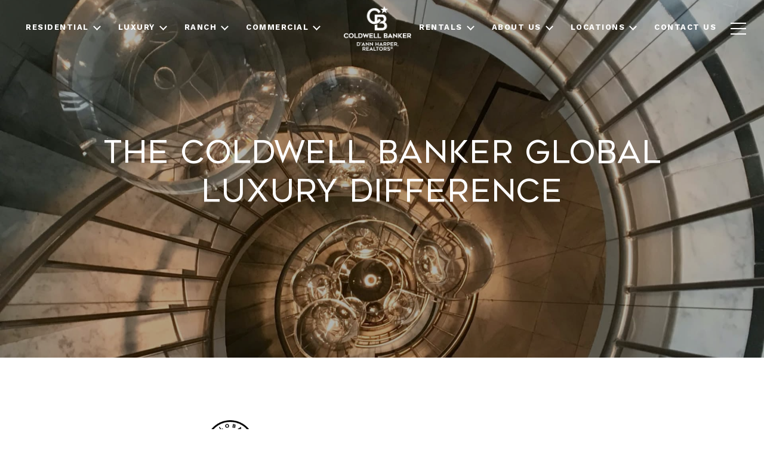

--- FILE ---
content_type: text/html
request_url: https://cbharper.com/global-luxury
body_size: 85790
content:
<!DOCTYPE html>
<html class="no-js" lang=en>
<head>
    <meta charset="utf-8">
    <meta http-equiv="x-ua-compatible" content="ie=edge">
    <meta name="viewport" content="width=device-width, initial-scale=1.0">
    <meta name="twitter:card" content="summary_large_image">
        <title>Global Luxury Distinction | Coldwell Banker Harper</title>
        <meta property="og:title" content="Global Luxury Distinction | Coldwell Banker Harper">
        <meta name="twitter:title" content="Global Luxury Distinction | Coldwell Banker Harper">
        <meta name="description" content="In the world of luxury real estate, Coldwell Banker® affiliated agents are masters of their craft. Contact me to experience the power, pedigree and prestige.">
        <meta property="og:description" content="In the world of luxury real estate, Coldwell Banker® affiliated agents are masters of their craft. Contact me to experience the power, pedigree and prestige.">
        <meta name="twitter:description" content="In the world of luxury real estate, Coldwell Banker® affiliated agents are masters of their craft. Contact me to experience the power, pedigree and prestige.">
        <meta property="og:image" content="https://media-production.lp-cdn.com/media/36c72bec-f07d-4c2f-99ac-573ba09d3a0d">
        <meta name="twitter:image" content="https://media-production.lp-cdn.com/media/36c72bec-f07d-4c2f-99ac-573ba09d3a0d">
        <meta property="og:url" content="https://cbharper.com/global-luxury">
        <link rel="canonical" href="https://cbharper.com/global-luxury">
    <script>(function(html){html.className = html.className.replace(/\bno-js\b/,'js')})(document.documentElement);</script>
    <link rel="preconnect" href="https://fonts.googleapis.com">
    <link rel="preconnect" href="https://fonts.gstatic.com" crossorigin>
    <style>@font-face {font-family: 'Geometos Neue';src: url('https://d1e1jt2fj4r8r.cloudfront.net/fonts/GeometosNeue/GeometosNeueExtraLight.woff2') format('woff2'),url('https://d1e1jt2fj4r8r.cloudfront.net/fonts/GeometosNeue/GeometosNeueExtraLight.woff') format('woff');font-weight: 200;font-style: normal;}@font-face {font-family: 'Geometos Neue';src: url('https://d1e1jt2fj4r8r.cloudfront.net/fonts/GeometosNeue/GeometosNeueLight.woff2') format('woff2'),url('https://d1e1jt2fj4r8r.cloudfront.net/fonts/GeometosNeue/GeometosNeueLight.woff') format('woff');font-weight: 300;font-style: normal;}@font-face {font-family: 'Geometos Neue';src: url('https://d1e1jt2fj4r8r.cloudfront.net/fonts/GeometosNeue/GeometosNeue.woff2') format('woff2'),url('https://d1e1jt2fj4r8r.cloudfront.net/fonts/GeometosNeue/GeometosNeue.woff') format('woff');font-weight: 400;font-style: normal;}@font-face {font-family: 'Geometos Neue';src: url('https://d1e1jt2fj4r8r.cloudfront.net/fonts/GeometosNeue/GeometosNeueBold.woff2') format('woff2'),url('https://d1e1jt2fj4r8r.cloudfront.net/fonts/GeometosNeue/GeometosNeueBold.woff') format('woff');font-weight: 700;font-style: normal;}@font-face {font-family: 'Geometos Neue';src: url('https://d1e1jt2fj4r8r.cloudfront.net/fonts/GeometosNeue/GeometosNeueExtraBold.woff2') format('woff2'),url('https://d1e1jt2fj4r8r.cloudfront.net/fonts/GeometosNeue/GeometosNeueExtraBold.woff') format('woff');font-weight: 800;font-style: normal;}@font-face {font-family: 'Geometos Neue';src: url('https://d1e1jt2fj4r8r.cloudfront.net/fonts/GeometosNeue/GeometosNeueBlack.woff2') format('woff2'),url('https://d1e1jt2fj4r8r.cloudfront.net/fonts/GeometosNeue/GeometosNeueBlack.woff') format('woff');font-weight: 900;font-style: normal;}</style><link rel="stylesheet" href="https://fonts.googleapis.com/css?family=Work%20Sans:100,200,300,400,500,600,700,800,900,100i,200i,300i,400i,500i,600i,700i,800i,900i">
    <link rel="preload" href="https://cdnjs.cloudflare.com/ajax/libs/ion-rangeslider/2.3.1/css/ion.rangeSlider.min.css" as="style" onload="this.onload=null;this.rel='stylesheet'">
    <noscript><link rel="stylesheet" href="https://cdnjs.cloudflare.com/ajax/libs/ion-rangeslider/2.3.1/css/ion.rangeSlider.min.css"></noscript>
    <link rel="icon" type="image/x-icon" href="/favicon.ico">
    <link rel="icon" type="image/png" sizes="16x16" href="/favicon-16x16.png">
    <link rel="icon" type="image/png" sizes="32x32" href="/favicon-32x32.png">
    <link rel="icon" type="image/png" sizes="48x48" href="/favicon-48x48.png">
    <style id="global-css">:root{--global-primary-font-family:'Geometos Neue',Verdana,Arial,sans-serif;--global-primary-font-family-short:Geometos Neue;--global-secondary-font-family:'Work Sans',sans-serif;--global-secondary-font-family-short:Work Sans;--global-body-padding:0px;--global-background-color:#fff;--global-body-font-size:16px;--global-h1-font-size:52px;--global-h2-font-size:40px;--global-h3-font-size:30px;--global-h4-font-size:21px;--global-h5-font-size:17px;--global-h6-font-size:16px;--global-section-padding:96px;}@media (max-width: 768px){:root{--global-section-padding:64px;}}body{padding:0px;background-color:#fff;font-family:'Work Sans',sans-serif;font-size:16px;}@media (min-width: 768px){body{padding:0px 0px 0px 0px;}}h1,h2,h3,h4,h5,h6,button{font-family:'Geometos Neue',Verdana,Arial,sans-serif;}h1{font-size:52px;}h2{font-size:40px;}h3{font-size:30px;}h4{font-size:21px;}h5{font-size:17px;}h6{font-size:16px;}</style>
        <link rel="stylesheet" type="text/css" href="https://styles.luxurypresence.com/producer/index.css" />
    <style id="website-css">@media (max-width: 768px){div#global-mobile-contact>div.pop-up>div>form>div.contact-form__container>h3{font-size:18px;margin-top:90px;}body>div.mobile-contact-wrapper .pop-up{display:block;position:fixed;width:100%;height:680px;z-index:999999!important;overflow:scroll;}}body>div.mobile-contact-wrapper{z-index:999999999999!important;}.lp-btn,.redesign .lp-btn{padding:20px 46px;}#modal-global-contact-us .contact-form .section-message form .submitButton{padding:14px 20px;}@media only screen and (max-width: 768px){#global-footer div.info-wrap-contact_zone.type_user>div:nth-child(2)>a{font-size:12px!important;}}nav#global-navbar .nav-link{cursor:pointer!important;}.custom-select-item{background:#fff!important;color:#000!important;}.custom-select-item:hover{background:#012169!important;color:#fff!important;}div#modal-global-contact-us .contact-form .info-zone .info-zone_contact_cell{margin-bottom:21px;}div#modal-global-contact-us .contact-form .info-zone .type_user:nth-of-type(2){margin-bottom:21px;}@media only screen and (max-width: 768px){div#modal-global-contact-us .contact-form .info-zone .type_user{margin-bottom:25px;}}div#modal-global-contact-us .contact-form .info-zone_contact{margin-bottom:14px;}div#modal-global-contact-us .contact-form .section-message h2{font-size:38px;}@media only screen and (max-width: 768px){div#modal-global-contact-us .contact-form .section-message h2{font-size:28px;}}div#modal-global-contact-us .contact-form h2{font-size:38px;}@media only screen and (max-width: 768px){div#modal-global-contact-us .contact-form h2{font-size:28px;}}#global-footer .info-privacy a.lp-link:after{width:0;}#global-footer a.lp-link:hover:after{width:100%;background-color:#012169;}#global-footer .footer.no_newsletter .info-wrap-contact h4{max-width:215px;}footer#global-footer .redesign div.info-privacy a.lp-link{font-weight:400;}div#modal-global-contact-us .contact-form .section-message label{color:#fff;}div#modal-global-contact-us .contact-form .section-message label{color:#fff;text-transform:uppercase;}div#modal-global-contact-us .contact-form .section-message:after{background:#fff;}div#modal-global-contact-us div.info-zone_contact_cell p.info-wrap-contact_title,div#modal-global-contact-us div.info-zone_contact_cell p.contact_title{color:#fff;}div#modal-global-contact-us input.lp-input{border-color:#fff;}div#modal-global-contact-us textarea#prod-message{border:solid 1px #fff;}div#modal-global-contact-us div.redesign .link:after{background-color:#fff;}div#modal-global-contact-us div.redesign .link:after{background-color:#fff;}footer#global-footer .footer.no_newsletter .info-wrap-contact_zone:first-of-type{margin-bottom:21px;}footer#global-footer .info-wrap-contact_zone{margin-bottom:21px;}@media only screen and (max-width: 768px){footer#global-footer .footer.no_newsletter .info-wrap-contact_zone:first-of-type{margin-bottom:20px;}}@media only screen and (max-width: 768px){footer#global-footer .info-wrap-contact_zone{margin-bottom:0;}}@media only screen and (max-width: 768px){footer#global-footer .info-wrap{margin-bottom:10px;}}@media only screen and (max-width: 768px){footer#global-footer .footer.no_newsletter h3{margin-bottom:20px;}}div#global-mobile-contact .buttons-holder a{background:#012169;border-color:#012169;}div#global-mobile-contact .buttons-holder a i{color:#fff;}nav#global-navbar .header .navigation .sub-nav{min-width:214px;}nav#global-navbar .header .navigation .sub-nav ul{background-color:transparent;}nav#global-navbar .header .navigation .sub-nav ul li{background-color:#fff;color:#fff;}nav#global-navbar .header .navigation .sub-nav ul a{color:#000;}nav#global-navbar .header .navigation .sub-nav ul a:hover{color:#012169;background-color:#f1f1f1;}nav#global-navbar a{color:#fff;}nav#global-navbar.scroll{background-color:#fff!important;}nav#global-navbar.scroll a{color:#000;}nav#global-navbar.scroll a.navigation__link:hover{color:#012169!important;}nav#global-navbar.scroll button.hamburger-component.hamburger{color:#012169;}nav#global-navbar button.hamburger-component.hamburger{color:#fff;}#global-navbar.scroll .header a.logo__link img:last-child{display:block!important;}#global-navbar.scroll .header a.logo__link img:first-child{display:none!important;}footer#global-footer .redesign .link{font-size:14px;}footer#global-footer .redesign .link:before{background-color:#cccccc;}footer#global-footer .redesign .link:after{background-color:#000;}@media(max-width:768px){footer#global-footer .redesign .link{font-weight:normal;font-size:14px;-webkit-text-decoration:underline;text-decoration:underline;white-space:normal!important;}footer#global-footer .redesign .link:before{background-color:transparent;}footer#global-footer .redesign .link:after{background-color:transparent;}}@media only screen and (min-width:768px){nav#global-navbar .header .header__logo img{max-height:75px;max-width:450px;}}nav#global-navbar .header .navigation .sub-nav ul li a:hover{background-color:#012169!important;color:#fff!important;}nav.scroll .hamburger-component.hamburger{color:#012169!important;}#global-mobile-contact .search-btn{display:none;}#global-mobile-contact .connect-btn{display:none;}</style>
    <style id="wow-hide-elements">.wow{visibility:hidden!important}</style>
        <style id="page-css">
            #section-5d0ae6ef-d0ce-4d3d-a76f-5b98c88f4725{color:rgba(255, 255, 255, 1);--fontColor:rgba(255, 255, 255, 1);--fontColor_H:0;--fontColor_S:0%;--fontColor_L:100%;--fontColor_A:1;--fontColor_darkenDir:-1;--bgColor:#ffffff;--bgColor_H:0;--bgColor_S:0%;--bgColor_L:100%;--bgColor_A:1;--bgColor_darkenDir:-1;background-color:#ffffff;--gradient-color:var(--overlay-color, rgba(0, 0, 0, 0.30));background-image:linear-gradient(var(--gradient-color), var(--gradient-color)),url('https://media-production.lp-cdn.com/media/36c72bec-f07d-4c2f-99ac-573ba09d3a0d');background-repeat:no-repeat;-webkit-background-position:center;background-position:center;-webkit-background-size:cover;background-size:cover;}#section-5d0ae6ef-d0ce-4d3d-a76f-5b98c88f4725 div.custom-intro .container{text-align:center;max-width:1200px;}#section-5d0ae6ef-d0ce-4d3d-a76f-5b98c88f4725 .custom-intro{position:relative;display:-webkit-box;display:-webkit-flex;display:-ms-flexbox;display:flex;width:100%;height:600px;-webkit-box-pack:center;-ms-flex-pack:center;-webkit-justify-content:center;justify-content:center;-webkit-align-items:center;-webkit-box-align:center;-ms-flex-align:center;align-items:center;}#section-5d0ae6ef-d0ce-4d3d-a76f-5b98c88f4725 .custom-intro .container{z-index:1;text-align:center;max-width:900px;}#section-5d0ae6ef-d0ce-4d3d-a76f-5b98c88f4725 .custom-intro__title{margin-bottom:0px;font-weight:400;margin-bottom:24px;}@media (max-width: 768px){#section-5d0ae6ef-d0ce-4d3d-a76f-5b98c88f4725 .custom-intro__title{font-size:32px;}}@media (max-width: 360px){#section-5d0ae6ef-d0ce-4d3d-a76f-5b98c88f4725 .custom-intro__title{font-size:22px;}}#section-5d0ae6ef-d0ce-4d3d-a76f-5b98c88f4725 .custom-intro__subtitle{font-weight:400;white-space:pre-line;font-size:21px;line-height:1.57;}@media (max-width: 768px){#section-5d0ae6ef-d0ce-4d3d-a76f-5b98c88f4725 .custom-intro__subtitle{font-size:18px;}}#section-4a3e2601-ac11-4256-9790-c703e98fe4bc{color:rgba(0, 0, 0, 1);--fontColor:rgba(0, 0, 0, 1);--fontColor_H:0;--fontColor_S:0%;--fontColor_L:0%;--fontColor_A:1;--fontColor_darkenDir:1;--bgColor:rgba(255, 255, 255, 1);--bgColor_H:0;--bgColor_S:0%;--bgColor_L:100%;--bgColor_A:1;--bgColor_darkenDir:-1;background-color:rgba(255, 255, 255, 1);}#section-4a3e2601-ac11-4256-9790-c703e98fe4bc .featured-video__content .buttons-container button{white-space:normal!important;}#section-4a3e2601-ac11-4256-9790-c703e98fe4bc .featured-video{position:relative;display:-webkit-box;display:-webkit-flex;display:-ms-flexbox;display:flex;-webkit-align-items:center;-webkit-box-align:center;-ms-flex-align:center;align-items:center;-webkit-box-pack:center;-ms-flex-pack:center;-webkit-justify-content:center;justify-content:center;z-index:1;padding-top:65px;padding-bottom:65px;}@media (max-width: 768px){#section-4a3e2601-ac11-4256-9790-c703e98fe4bc .featured-video{-webkit-box-pack:start;-ms-flex-pack:start;-webkit-justify-content:flex-start;justify-content:flex-start;}}#section-4a3e2601-ac11-4256-9790-c703e98fe4bc .featured-video--height-Half-Screen{min-height:50vh;}@media (max-width: 768px){#section-4a3e2601-ac11-4256-9790-c703e98fe4bc .featured-video--height-Half-Screen{min-height:auto;}}#section-4a3e2601-ac11-4256-9790-c703e98fe4bc .featured-video--height-Three-Quarters{min-height:75vh;}@media (max-width: 768px){#section-4a3e2601-ac11-4256-9790-c703e98fe4bc .featured-video--height-Three-Quarters{-webkit-box-pack:center;-ms-flex-pack:center;-webkit-justify-content:center;justify-content:center;}}#section-4a3e2601-ac11-4256-9790-c703e98fe4bc .featured-video--height-Full-Screen{min-height:100vh;}@media (max-width: 768px){#section-4a3e2601-ac11-4256-9790-c703e98fe4bc .featured-video--height-Full-Screen{min-height:auto;}}@media (max-width: 768px){#section-4a3e2601-ac11-4256-9790-c703e98fe4bc .featured-video{height:auto;color:inherit;padding-bottom:65px;-webkit-flex-direction:column;-ms-flex-direction:column;flex-direction:column;}}#section-4a3e2601-ac11-4256-9790-c703e98fe4bc .featured-video__poster-image{width:100%;height:100%;position:absolute;z-index:1;top:0;left:0;}@media (max-width: 768px){#section-4a3e2601-ac11-4256-9790-c703e98fe4bc .featured-video__poster-image{position:relative;}}#section-4a3e2601-ac11-4256-9790-c703e98fe4bc .featured-video__play{display:none;position:absolute;left:50%;top:50%;-webkit-transform:translate(-50%, -50%);-moz-transform:translate(-50%, -50%);-ms-transform:translate(-50%, -50%);transform:translate(-50%, -50%);}@media (max-width: 768px){#section-4a3e2601-ac11-4256-9790-c703e98fe4bc .featured-video__play{display:block;}}#section-4a3e2601-ac11-4256-9790-c703e98fe4bc .featured-video__content{text-align:center;z-index:1;}#section-4a3e2601-ac11-4256-9790-c703e98fe4bc .featured-video__content .buttons-container{display:-webkit-box;display:-webkit-flex;display:-ms-flexbox;display:flex;-webkit-box-pack:center;-ms-flex-pack:center;-webkit-justify-content:center;justify-content:center;}#section-4a3e2601-ac11-4256-9790-c703e98fe4bc .featured-video__content .buttons-container .share-container{position:relative;margin-left:2em;}@media (max-width: 550px){#section-4a3e2601-ac11-4256-9790-c703e98fe4bc .featured-video__content .buttons-container .share-container{width:100%;}}#section-4a3e2601-ac11-4256-9790-c703e98fe4bc .featured-video__content .buttons-container .share-container .share-wrapper{z-index:2;font-size:16px;position:absolute;padding:0.3em;background-color:#1a1a1a;-webkit-animation:fade-in-animation 300ms ease-out;animation:fade-in-animation 300ms ease-out;display:none;top:100%;left:0;min-width:100%;}#section-4a3e2601-ac11-4256-9790-c703e98fe4bc .featured-video__content .buttons-container .share-container--opened .share-wrapper{display:block;}#section-4a3e2601-ac11-4256-9790-c703e98fe4bc .featured-video__content .buttons-container button{min-width:200px;}@media (max-width: 550px){#section-4a3e2601-ac11-4256-9790-c703e98fe4bc .featured-video__content .buttons-container{-webkit-flex-direction:column;-ms-flex-direction:column;flex-direction:column;-webkit-align-items:center;-webkit-box-align:center;-ms-flex-align:center;align-items:center;}#section-4a3e2601-ac11-4256-9790-c703e98fe4bc .featured-video__content .buttons-container .share-container{margin:10px 0 0 0;}}#section-4a3e2601-ac11-4256-9790-c703e98fe4bc .lp-text--subtitle{margin-left:auto;margin-right:auto;}#section-4a3e2601-ac11-4256-9790-c703e98fe4bc .lp-socials{-webkit-box-flex-wrap:nowrap;-webkit-flex-wrap:nowrap;-ms-flex-wrap:nowrap;flex-wrap:nowrap;min-width:100%;-webkit-box-pack:center;-ms-flex-pack:center;-webkit-justify-content:center;justify-content:center;margin:0;}#section-4a3e2601-ac11-4256-9790-c703e98fe4bc .lp-socials li{padding:0 5px;margin:0;}#section-4a3e2601-ac11-4256-9790-c703e98fe4bc .lp-socials>li{-webkit-flex-basis:auto;-ms-flex-preferred-size:auto;flex-basis:auto;}#section-4a3e2601-ac11-4256-9790-c703e98fe4bc .lp-socials a{margin:0;padding:0;}#section-6380000a-53e7-49ec-871c-45d9b8b34ded{color:rgba(255, 255, 255, 1);--fontColor:rgba(255, 255, 255, 1);--fontColor_H:0;--fontColor_S:0%;--fontColor_L:100%;--fontColor_A:1;--fontColor_darkenDir:-1;--bgColor:#fff;--bgColor_H:0;--bgColor_S:0%;--bgColor_L:100%;--bgColor_A:1;--bgColor_darkenDir:-1;background-color:#fff;--gradient-color:var(--overlay-color, rgba(0, 0, 0, 0.4));background-image:linear-gradient(var(--gradient-color), var(--gradient-color)),url('https://media-production.lp-cdn.com/media/cb837d35-0e16-44a0-897a-7ebd518b42b2');background-repeat:no-repeat;-webkit-background-position:center;background-position:center;-webkit-background-size:cover;background-size:cover;}#section-6380000a-53e7-49ec-871c-45d9b8b34ded{background-attachment:fixed;-webkit-background-position:center;background-position:center;background-repeat:no-repeat;-webkit-background-size:cover;background-size:cover;}@media only screen and (max-width: 768px){#section-6380000a-53e7-49ec-871c-45d9b8b34ded{background-attachment:unset;}}#section-6380000a-53e7-49ec-871c-45d9b8b34ded .boxed-text__description{margin-bottom:50px;text-align:center;}@media (max-width: 768px){#section-6380000a-53e7-49ec-871c-45d9b8b34ded .boxed-text__description{margin-bottom:30px;}}#section-6380000a-53e7-49ec-871c-45d9b8b34ded .lp-title-group .lp-h2{margin-top:0;}#section-6380000a-53e7-49ec-871c-45d9b8b34ded .button-container{display:-webkit-box;display:-webkit-flex;display:-ms-flexbox;display:flex;-webkit-box-pack:center;-ms-flex-pack:center;-webkit-justify-content:center;justify-content:center;}@media(max-width: 600px){#section-6380000a-53e7-49ec-871c-45d9b8b34ded .button-container{-webkit-flex-direction:column;-ms-flex-direction:column;flex-direction:column;}}#section-6380000a-53e7-49ec-871c-45d9b8b34ded .button-container .lp-btn{margin-right:20px;}#section-6380000a-53e7-49ec-871c-45d9b8b34ded .button-container .lp-btn:last-of-type{margin-right:0;}@media(max-width: 600px){#section-6380000a-53e7-49ec-871c-45d9b8b34ded .button-container .lp-btn{margin-right:0px;margin-bottom:20px;width:100%;}#section-6380000a-53e7-49ec-871c-45d9b8b34ded .button-container .lp-btn:last-of-type{margin-bottom:0;}}#section-6380000a-53e7-49ec-871c-45d9b8b34ded .lp-text--subtitle{margin-left:auto;margin-right:auto;text-transform:none;}#section-6380000a-53e7-49ec-871c-45d9b8b34ded .redesign p{margin-bottom:1.666rem;}#section-9ae9905e-ea4f-4b41-80dc-af8a96986dee{color:#000;--fontColor:#000;--fontColor_H:0;--fontColor_S:0%;--fontColor_L:0%;--fontColor_A:1;--fontColor_darkenDir:1;--bgColor:#fff;--bgColor_H:0;--bgColor_S:0%;--bgColor_L:100%;--bgColor_A:1;--bgColor_darkenDir:-1;background-color:#fff;}#section-9ae9905e-ea4f-4b41-80dc-af8a96986dee .hoverable-section--full-bleed{padding-top:0;}@media (min-width: 993px){#section-9ae9905e-ea4f-4b41-80dc-af8a96986dee .hoverable-section--full-bleed{padding-bottom:0;}}#section-9ae9905e-ea4f-4b41-80dc-af8a96986dee .hoverable-image{display:-webkit-box;display:-webkit-flex;display:-ms-flexbox;display:flex;}@media (max-width: 992px){#section-9ae9905e-ea4f-4b41-80dc-af8a96986dee .hoverable-image{-webkit-flex-direction:column;-ms-flex-direction:column;flex-direction:column;}}#section-9ae9905e-ea4f-4b41-80dc-af8a96986dee .hoverable-image--reverse{-webkit-flex-direction:row-reverse;-ms-flex-direction:row-reverse;flex-direction:row-reverse;}@media (max-width: 992px){#section-9ae9905e-ea4f-4b41-80dc-af8a96986dee .hoverable-image--reverse{-webkit-flex-direction:column;-ms-flex-direction:column;flex-direction:column;}}#section-9ae9905e-ea4f-4b41-80dc-af8a96986dee .hoverable-image--reverse .hoverable-image__text-col{padding-right:120px;padding-left:0;}@media (max-width: 992px){#section-9ae9905e-ea4f-4b41-80dc-af8a96986dee .hoverable-image--reverse .hoverable-image__text-col{padding:0;margin-top:29px;margin-bottom:0;}}#section-9ae9905e-ea4f-4b41-80dc-af8a96986dee .hoverable-image__img-col{-webkit-flex:50%;-ms-flex:50%;flex:50%;z-index:1;}#section-9ae9905e-ea4f-4b41-80dc-af8a96986dee .hoverable-image__img-col>div{width:100%;height:100%;position:relative;padding-bottom:79%;}#section-9ae9905e-ea4f-4b41-80dc-af8a96986dee .hoverable-image__img-col>div img{-webkit-transition:visibility 5s,opacity 0.5s linear;transition:visibility 5s,opacity 0.5s linear;position:absolute;object-fit:cover;width:100%;height:100%;}#section-9ae9905e-ea4f-4b41-80dc-af8a96986dee .hoverable-image__img-col>div .main-image{visibility:visible;opacity:1;}#section-9ae9905e-ea4f-4b41-80dc-af8a96986dee .hoverable-image__img-col>div .secondary-image{visibility:hidden;opacity:0;}@media (hover: hover) and (pointer: fine){#section-9ae9905e-ea4f-4b41-80dc-af8a96986dee .hoverable-image__img-col--on-hover:hover .main-image{visibility:hidden;opacity:0;}#section-9ae9905e-ea4f-4b41-80dc-af8a96986dee .hoverable-image__img-col--on-hover:hover .secondary-image{visibility:visible;opacity:1;}}#section-9ae9905e-ea4f-4b41-80dc-af8a96986dee .hoverable-image__img-col--on-hover.active .main-image{visibility:hidden;opacity:0;}#section-9ae9905e-ea4f-4b41-80dc-af8a96986dee .hoverable-image__img-col--on-hover.active .secondary-image{visibility:visible;opacity:1;}#section-9ae9905e-ea4f-4b41-80dc-af8a96986dee .hoverable-image__text-col{-webkit-flex:50%;-ms-flex:50%;flex:50%;display:-webkit-box;display:-webkit-flex;display:-ms-flexbox;display:flex;-webkit-align-items:center;-webkit-box-align:center;-ms-flex-align:center;align-items:center;padding-left:120px;padding-right:0;}@media (max-width: 992px){#section-9ae9905e-ea4f-4b41-80dc-af8a96986dee .hoverable-image__text-col{padding-left:0;margin-top:29px;margin-bottom:0;}}#section-9ae9905e-ea4f-4b41-80dc-af8a96986dee .hoverable-image__text-col .lp-text--subtitle{max-width:100%;}#section-9ae9905e-ea4f-4b41-80dc-af8a96986dee .hoverable-image__text-col .buttons-wrapper{display:-webkit-box;display:-webkit-flex;display:-ms-flexbox;display:flex;-webkit-box-flex-wrap:wrap;-webkit-flex-wrap:wrap;-ms-flex-wrap:wrap;flex-wrap:wrap;margin:0 -12px;}@media (max-width: 560px){#section-9ae9905e-ea4f-4b41-80dc-af8a96986dee .hoverable-image__text-col .buttons-wrapper{margin:0;}}@media (max-width: 576px){#section-9ae9905e-ea4f-4b41-80dc-af8a96986dee .hoverable-image__text-col .buttons-wrapper{display:-webkit-box;display:-webkit-flex;display:-ms-flexbox;display:flex;-webkit-flex-direction:column;-ms-flex-direction:column;flex-direction:column;-webkit-align-items:center;-webkit-box-align:center;-ms-flex-align:center;align-items:center;-webkit-box-pack:center;-ms-flex-pack:center;-webkit-justify-content:center;justify-content:center;}}#section-9ae9905e-ea4f-4b41-80dc-af8a96986dee .hoverable-image__text-col .buttons-wrapper .lp-btn{vertical-align:top;margin:24px 12px 0;}@media (max-width: 560px){#section-9ae9905e-ea4f-4b41-80dc-af8a96986dee .hoverable-image__text-col .buttons-wrapper .lp-btn{margin-left:0;margin-right:0;}}#section-9ae9905e-ea4f-4b41-80dc-af8a96986dee .hoverable-image__text-wrap{-webkit-flex:1;-ms-flex:1;flex:1;}#section-9ae9905e-ea4f-4b41-80dc-af8a96986dee .hoverable-image__text-wrap p:last-child{margin-bottom:0;}#section-9ae9905e-ea4f-4b41-80dc-af8a96986dee .full-bleed-container{padding:0;}#section-9ae9905e-ea4f-4b41-80dc-af8a96986dee .full-bleed-container .hoverable-image__text-col{padding:69px;}@media (max-width: 992px){#section-9ae9905e-ea4f-4b41-80dc-af8a96986dee .full-bleed-container .hoverable-image__text-col{padding:0;}}#section-9ae9905e-ea4f-4b41-80dc-af8a96986dee .full-bleed-container .hoverable-image__text-col .lp-container{position:absolute;left:50%;-webkit-transform:translateX(-50%);-moz-transform:translateX(-50%);-ms-transform:translateX(-50%);transform:translateX(-50%);}@media (max-width: 992px){#section-9ae9905e-ea4f-4b41-80dc-af8a96986dee .full-bleed-container .hoverable-image__text-col .lp-container{position:static;-webkit-transform:translateX(0);-moz-transform:translateX(0);-ms-transform:translateX(0);transform:translateX(0);left:0;}}#section-9ae9905e-ea4f-4b41-80dc-af8a96986dee .full-bleed-container .hoverable-image__img-col>div{max-height:none;}#section-9ae9905e-ea4f-4b41-80dc-af8a96986dee .full-bleed-container .hoverable-image--straight .hoverable-image__text-wrap{padding-left:calc(50% + 69px);}@media (max-width: 992px){#section-9ae9905e-ea4f-4b41-80dc-af8a96986dee .full-bleed-container .hoverable-image--straight .hoverable-image__text-wrap{padding-left:0;}}#section-9ae9905e-ea4f-4b41-80dc-af8a96986dee .full-bleed-container .hoverable-image--reverse .hoverable-image__text-wrap{padding-right:calc(50% + 69px);}@media (max-width: 992px){#section-9ae9905e-ea4f-4b41-80dc-af8a96986dee .full-bleed-container .hoverable-image--reverse .hoverable-image__text-wrap{padding-right:0;}}#section-9ae9905e-ea4f-4b41-80dc-af8a96986dee .lp-h2{margin-bottom:16px;}@media (max-width: 992px){#section-9ae9905e-ea4f-4b41-80dc-af8a96986dee .lp-h2{margin-bottom:8px;}}#section-9ae9905e-ea4f-4b41-80dc-af8a96986dee .redesign p{margin-bottom:1.666rem;text-transform:none;}#section-27672a64-470f-4d30-8391-1f5791c62843{color:#000000;--fontColor:#000000;--fontColor_H:0;--fontColor_S:0%;--fontColor_L:0%;--fontColor_A:1;--fontColor_darkenDir:1;--bgColor:#ffffff;--bgColor_H:0;--bgColor_S:0%;--bgColor_L:100%;--bgColor_A:1;--bgColor_darkenDir:-1;--section-padding-top:calc(0 / 4 * var(--global-section-padding));background-color:#ffffff;--gradient-color:var(--overlay-color, rgba(0, 0, 0, 0.5));background-image:linear-gradient(var(--gradient-color), var(--gradient-color)),url('https://media-production.lp-cdn.com/media/ea410241-7463-46f2-bc3c-6e1e032e8c29');background-repeat:no-repeat;-webkit-background-position:center;background-position:center;-webkit-background-size:cover;background-size:cover;}#section-27672a64-470f-4d30-8391-1f5791c62843 div.redesign .custom-ebook__header{max-width:1000px;}#section-27672a64-470f-4d30-8391-1f5791c62843 div.redesign .custom-ebook__footer{-webkit-box-pack:center;-ms-flex-pack:center;-webkit-justify-content:center;justify-content:center;}#section-27672a64-470f-4d30-8391-1f5791c62843 div.redesign .custom-ebook__container{background:#fff;padding-top:40px;padding-bottom:40px;}#section-27672a64-470f-4d30-8391-1f5791c62843 div.redesign .custom-ebook__form-col{margin-left:0;}#section-27672a64-470f-4d30-8391-1f5791c62843{background-attachment:fixed;-webkit-background-position:center;background-position:center;background-repeat:no-repeat;-webkit-background-size:cover;background-size:cover;}@media only screen and (max-width: 768px){#section-27672a64-470f-4d30-8391-1f5791c62843{background-attachment:unset;}}#section-27672a64-470f-4d30-8391-1f5791c62843 .redesign .col{min-height:1px;padding-left:30px;padding-right:30px;}@media (max-width: 767px){#section-27672a64-470f-4d30-8391-1f5791c62843 .redesign .col{padding-left:25px;padding-right:25px;-webkit-flex-basis:100%;-ms-flex-preferred-size:100%;flex-basis:100%;max-width:unset;}}#section-27672a64-470f-4d30-8391-1f5791c62843 .redesign .form-row{display:-webkit-box;display:-webkit-flex;display:-ms-flexbox;display:flex;-webkit-box-flex-wrap:wrap;-webkit-flex-wrap:wrap;-ms-flex-wrap:wrap;flex-wrap:wrap;-webkit-align-items:flex-start;-webkit-box-align:flex-start;-ms-flex-align:flex-start;align-items:flex-start;margin-left:-18px;margin-right:-18px;}#section-27672a64-470f-4d30-8391-1f5791c62843 .redesign .form-col{padding-left:18px;padding-right:18px;-webkit-flex:1 1 400px;-ms-flex:1 1 400px;flex:1 1 400px;}#section-27672a64-470f-4d30-8391-1f5791c62843 .redesign .form-col:last-child .custom-ebook__group{margin-bottom:20px;}@media (min-width: 768px){#section-27672a64-470f-4d30-8391-1f5791c62843 .redesign .form-col:last-child .custom-ebook__group{margin-bottom:30px;}}#section-27672a64-470f-4d30-8391-1f5791c62843 .redesign .custom-ebook{padding-top:80px;padding-bottom:80px;}@media (max-width: 767px){#section-27672a64-470f-4d30-8391-1f5791c62843 .redesign .custom-ebook{padding-top:50px;padding-bottom:50px;}}#section-27672a64-470f-4d30-8391-1f5791c62843 .redesign .custom-ebook__container{max-width:1210px;}#section-27672a64-470f-4d30-8391-1f5791c62843 .redesign .custom-ebook__row{display:-webkit-box;display:-webkit-flex;display:-ms-flexbox;display:flex;-webkit-box-flex-wrap:wrap;-webkit-flex-wrap:wrap;-ms-flex-wrap:wrap;flex-wrap:wrap;margin-left:-25px;margin-right:-25px;}@media (min-width: 768px){#section-27672a64-470f-4d30-8391-1f5791c62843 .redesign .custom-ebook__row{-webkit-box-flex-wrap:nowrap;-webkit-flex-wrap:nowrap;-ms-flex-wrap:nowrap;flex-wrap:nowrap;margin-left:-30px;margin-right:-30px;}}#section-27672a64-470f-4d30-8391-1f5791c62843 .redesign .custom-ebook__img-col{margin-bottom:30px;}@media (min-width: 768px){#section-27672a64-470f-4d30-8391-1f5791c62843 .redesign .custom-ebook__img-col{margin-bottom:0;-webkit-flex:0 0 50%;-ms-flex:0 0 50%;flex:0 0 50%;max-width:50%;padding-bottom:76px;}}@media (min-width: 992px){#section-27672a64-470f-4d30-8391-1f5791c62843 .redesign .custom-ebook__img-col{-webkit-flex-basis:482px;-ms-flex-preferred-size:482px;flex-basis:482px;max-width:482px;}}#section-27672a64-470f-4d30-8391-1f5791c62843 .redesign .custom-ebook__form-col{padding-left:25px;padding-right:25px;}@media (min-width: 768px){#section-27672a64-470f-4d30-8391-1f5791c62843 .redesign .custom-ebook__form-col{-webkit-flex:1 1 auto;-ms-flex:1 1 auto;flex:1 1 auto;}}@media (min-width: 1200px){#section-27672a64-470f-4d30-8391-1f5791c62843 .redesign .custom-ebook__form-col{-webkit-flex:1 1 auto;-ms-flex:1 1 auto;flex:1 1 auto;margin-left:102px;}}#section-27672a64-470f-4d30-8391-1f5791c62843 .redesign .custom-ebook__header{max-width:600px;margin-left:auto;margin-right:auto;margin-bottom:50px;text-align:center;}@media (max-width: 767px){#section-27672a64-470f-4d30-8391-1f5791c62843 .redesign .custom-ebook__header{margin-bottom:30px;}}#section-27672a64-470f-4d30-8391-1f5791c62843 .redesign .custom-ebook__heading{margin-bottom:24px;}@media (max-width: 767px){#section-27672a64-470f-4d30-8391-1f5791c62843 .redesign .custom-ebook__heading{margin-bottom:13px;}}#section-27672a64-470f-4d30-8391-1f5791c62843 .redesign .custom-ebook__description{margin-bottom:0;}#section-27672a64-470f-4d30-8391-1f5791c62843 .redesign .custom-ebook__img-block{width:100%;height:0;padding-top:124.615384%;background:currentColor center/cover no-repeat;position:relative;}#section-27672a64-470f-4d30-8391-1f5791c62843 .redesign .custom-ebook__img-block img{position:absolute;width:100%;height:100%;object-fit:cover;top:0;left:0;}@media (min-width: 768px){#section-27672a64-470f-4d30-8391-1f5791c62843 .redesign .custom-ebook__img-block{width:100%;height:100%;padding-top:0;}}#section-27672a64-470f-4d30-8391-1f5791c62843 .redesign .custom-ebook__group{height:auto;margin-bottom:40px;}#section-27672a64-470f-4d30-8391-1f5791c62843 .redesign .custom-ebook__group textarea{display:block;width:100%;resize:vertical;height:105px;margin-top:23px;padding:10px;border:1px solid #999;background:var(--bgColor);}#section-27672a64-470f-4d30-8391-1f5791c62843 .redesign .custom-ebook__group input,#section-27672a64-470f-4d30-8391-1f5791c62843 .redesign .custom-ebook__group textarea{color:var(--fontColor);}#section-27672a64-470f-4d30-8391-1f5791c62843 .redesign .custom-ebook__group .custom-select-content{background:var(--bgColor);color:var(--fontColor);border:1px solid #D8D8D8;}@media (max-width: 767px){#section-27672a64-470f-4d30-8391-1f5791c62843 .redesign .custom-ebook__submit-btn{display:block;width:100%;}}@media (min-width: 768px){#section-27672a64-470f-4d30-8391-1f5791c62843 .redesign .custom-ebook__footer{display:-webkit-box;display:-webkit-flex;display:-ms-flexbox;display:flex;-webkit-align-items:center;-webkit-box-align:center;-ms-flex-align:center;align-items:center;}}#section-27672a64-470f-4d30-8391-1f5791c62843 .redesign .custom-ebook__status{display:none;margin-top:10px;font-style:italic;font-size:smaller;}@media (min-width: 768px){#section-27672a64-470f-4d30-8391-1f5791c62843 .redesign .custom-ebook__status{margin-top:0;margin-left:20px;}}#section-27672a64-470f-4d30-8391-1f5791c62843 .redesign .custom-ebook .loading .custom-ebook__status.is-loading{display:block;}#section-27672a64-470f-4d30-8391-1f5791c62843 .redesign .custom-ebook .success .custom-ebook__status.is-success{display:block;}#section-27672a64-470f-4d30-8391-1f5791c62843 .redesign .custom-ebook .error .custom-ebook__status.is-error{display:block;}#section-27672a64-470f-4d30-8391-1f5791c62843 .redesign .custom-ebook__download-form{width:100%;margin-bottom:0;}@media (min-width: 992px){#section-27672a64-470f-4d30-8391-1f5791c62843 .redesign .custom-ebook__download-form{height:100%;display:-webkit-box;display:-webkit-flex;display:-ms-flexbox;display:flex;-webkit-flex-direction:column;-ms-flex-direction:column;flex-direction:column;-webkit-box-pack:center;-ms-flex-pack:center;-webkit-justify-content:center;justify-content:center;}}#section-27672a64-470f-4d30-8391-1f5791c62843 .redesign .custom-ebook__download-form .custom-select-toggle{min-height:34px;overflow:visible;}#section-27672a64-470f-4d30-8391-1f5791c62843 .redesign .custom-ebook__download-form .custom-select-toggle.is-placeholder{color:#878787;text-transform:uppercase;}#section-27672a64-470f-4d30-8391-1f5791c62843 .redesign .custom-ebook__download-form .custom-select-toggle:after{width:8px;height:8px;right:5px;top:-50%;margin-top:-4px;border:2px solid currentColor;border-left:none;border-top:none;-webkit-transform:rotate(45deg);-moz-transform:rotate(45deg);-ms-transform:rotate(45deg);transform:rotate(45deg);}#section-27672a64-470f-4d30-8391-1f5791c62843 .redesign .custom-ebook__download-form .custom-select.open .custom-select-toggle:after{-webkit-transform:rotate(225deg);-moz-transform:rotate(225deg);-ms-transform:rotate(225deg);transform:rotate(225deg);}#section-27672a64-470f-4d30-8391-1f5791c62843 .redesign .custom-ebook .h-pot{height:0;width:0;overflow:hidden;visibility:hidden;line-height:0;font-size:0;position:absolute;}#section-27672a64-470f-4d30-8391-1f5791c62843>div:last-child{padding-top:calc(0 / 4 * var(--global-section-padding))!important;}#section-6d2395d0-71b0-4fbe-b37f-0502bdf1a848{color:#000000;--fontColor:#000000;--fontColor_H:0;--fontColor_S:0%;--fontColor_L:0%;--fontColor_A:1;--fontColor_darkenDir:1;--bgColor:#ffffff;--bgColor_H:0;--bgColor_S:0%;--bgColor_L:100%;--bgColor_A:1;--bgColor_darkenDir:-1;--section-padding-top:calc(4 / 4 * var(--global-section-padding));--section-padding-bottom:calc(4 / 4 * var(--global-section-padding));background-color:#ffffff;}#section-6d2395d0-71b0-4fbe-b37f-0502bdf1a848 .carousel-entity{height:105px;width:250px;}#section-6d2395d0-71b0-4fbe-b37f-0502bdf1a848 .section-title{text-align:center;padding:0;margin:0 0 40px 0;}@media(max-width: 768px){#section-6d2395d0-71b0-4fbe-b37f-0502bdf1a848 .section-title{margin:0 0 20px 0;}}#section-6d2395d0-71b0-4fbe-b37f-0502bdf1a848 .press-carousel-component{padding:80px 0;}@media(max-width: 786px){#section-6d2395d0-71b0-4fbe-b37f-0502bdf1a848 .press-carousel-component{padding:50px 0;}}#section-6d2395d0-71b0-4fbe-b37f-0502bdf1a848 .press-item-inner{display:-webkit-box;display:-webkit-flex;display:-ms-flexbox;display:flex;-webkit-align-items:center;-webkit-box-align:center;-ms-flex-align:center;align-items:center;-webkit-box-pack:center;-ms-flex-pack:center;-webkit-justify-content:center;justify-content:center;height:100%;border-left:1.5px solid hsla(0,7%,78%,.35);}#section-6d2395d0-71b0-4fbe-b37f-0502bdf1a848 .press-item-inner img{width:50%;height:100%;object-fit:contain;}#section-6d2395d0-71b0-4fbe-b37f-0502bdf1a848 .carousel-slide:not(.slick-slide):first-child .press-item-inner{border-left:none;}#section-6d2395d0-71b0-4fbe-b37f-0502bdf1a848 .slick-track{will-change:transform;}@media (-webkit-min-device-pixel-ratio: 1.5){#section-6d2395d0-71b0-4fbe-b37f-0502bdf1a848 .slick-track{image-rendering:-webkit-optimize-contrast;}}#section-6d2395d0-71b0-4fbe-b37f-0502bdf1a848 .carousel-container:not(.slick-initialized){display:-webkit-box;display:-webkit-flex;display:-ms-flexbox;display:flex;-webkit-box-flex-wrap:nowrap;-webkit-flex-wrap:nowrap;-ms-flex-wrap:nowrap;flex-wrap:nowrap;overflow:hidden;}#section-6d2395d0-71b0-4fbe-b37f-0502bdf1a848>div:last-child{padding-top:calc(4 / 4 * var(--global-section-padding))!important;padding-bottom:calc(4 / 4 * var(--global-section-padding))!important;}#section-ccba39de-054d-48d6-b50f-bce1b4f79045{color:#ffffff;--fontColor:#ffffff;--fontColor_H:0;--fontColor_S:0%;--fontColor_L:100%;--fontColor_A:1;--fontColor_darkenDir:-1;--bgColor:#fff;--bgColor_H:0;--bgColor_S:0%;--bgColor_L:100%;--bgColor_A:1;--bgColor_darkenDir:-1;}#section-ccba39de-054d-48d6-b50f-bce1b4f79045.parallax-enabled{-webkit-clip-path:polygon(0px 0px, 100% 0%, 100% 100%, 0% 100%);clip-path:polygon(0px 0px, 100% 0%, 100% 100%, 0% 100%);}#section-ccba39de-054d-48d6-b50f-bce1b4f79045.parallax-enabled>div.video-wrapper{position:fixed;left:0;top:0;width:100vw;height:100vh;z-index:-9999;}#section-ccba39de-054d-48d6-b50f-bce1b4f79045.parallax-enabled .work-with-us:before{display:block;content:'';left:0;top:0;width:100%;background:var(--sectionBackground) center no-repeat;-webkit-background-size:cover;background-size:cover;position:fixed;z-index:-1;height:100%;}#section-ccba39de-054d-48d6-b50f-bce1b4f79045 .redesign.work-with-us{position:relative;color:var(--fontColor, #ffffff);}#section-ccba39de-054d-48d6-b50f-bce1b4f79045 .redesign.work-with-us .container{text-align:center;max-width:750px;min-height:689px;display:-webkit-box;display:-webkit-flex;display:-ms-flexbox;display:flex;-webkit-flex-direction:column;-ms-flex-direction:column;flex-direction:column;-webkit-box-pack:center;-ms-flex-pack:center;-webkit-justify-content:center;justify-content:center;-webkit-align-items:center;-webkit-box-align:center;-ms-flex-align:center;align-items:center;padding-top:50px;padding-bottom:50px;position:relative;z-index:1;}@media (max-width: 768px){#section-ccba39de-054d-48d6-b50f-bce1b4f79045 .redesign.work-with-us .container{min-height:auto;padding-top:100px;padding-bottom:100px;}}#section-ccba39de-054d-48d6-b50f-bce1b4f79045 .redesign.work-with-us h2{position:relative;padding-bottom:28px;margin:0 0 30px;}@media(max-width: 768px){#section-ccba39de-054d-48d6-b50f-bce1b4f79045 .redesign.work-with-us h2{padding-bottom:40px;}}#section-ccba39de-054d-48d6-b50f-bce1b4f79045 .redesign.work-with-us h2:after{content:'';position:absolute;bottom:0;left:50%;margin-left:-55px;width:110px;height:1px;background-color:var(--fontColor, #ffffff);}#section-ccba39de-054d-48d6-b50f-bce1b4f79045 .redesign.work-with-us p{margin:0 0 30px;}@media(max-width: 768px){#section-ccba39de-054d-48d6-b50f-bce1b4f79045 .redesign.work-with-us p{margin-bottom:40px;}}#section-ccba39de-054d-48d6-b50f-bce1b4f79045 .redesign.work-with-us .btn-container{display:-webkit-box;display:-webkit-flex;display:-ms-flexbox;display:flex;-webkit-box-pack:center;-ms-flex-pack:center;-webkit-justify-content:center;justify-content:center;gap:23px;margin-top:32px;}@media(max-width: 560px){#section-ccba39de-054d-48d6-b50f-bce1b4f79045 .redesign.work-with-us .btn-container{-webkit-flex-direction:column;-ms-flex-direction:column;flex-direction:column;gap:10px;}}#section-ccba39de-054d-48d6-b50f-bce1b4f79045 >*:last-child{position:relative;}#section-ccba39de-054d-48d6-b50f-bce1b4f79045 .overlay-component{position:absolute;top:0;bottom:0;left:0;right:0;background-color:var(--overlay-color, var(--section-overlay, rgba(0, 0, 0, 0.3)));transition-property:opacity;transition-timing-function:linear;}#section-ccba39de-054d-48d6-b50f-bce1b4f79045 .video-wrapper{position:absolute;top:0;left:0;height:100%;width:100%;}@media screen and (max-width: 900px){#section-ccba39de-054d-48d6-b50f-bce1b4f79045 .video-wrapper.hidable{display:none;}}#section-ccba39de-054d-48d6-b50f-bce1b4f79045 .full-screen-video-component{position:relative;height:100%;overflow:hidden;}#section-ccba39de-054d-48d6-b50f-bce1b4f79045 video{position:absolute;z-index:-1000;width:100%;object-fit:cover;}@media all and (-ms-high-contrast: none),(-ms-high-contrast: active){#section-ccba39de-054d-48d6-b50f-bce1b4f79045 video{overflow:hidden;top:50%;left:50%;-webkit-transform:translateX(-50%) translateY(-50%);-moz-transform:translateX(-50%) translateY(-50%);-ms-transform:translateX(-50%) translateY(-50%);transform:translateX(-50%) translateY(-50%);min-width:100%;min-height:100%;width:auto;height:auto!important;}}#section-ccba39de-054d-48d6-b50f-bce1b4f79045 .poster{display:none;position:absolute;top:0;left:0;bottom:0;right:0;z-index:-1000;background:center center/cover;}@media screen and (max-width: 900px){#section-ccba39de-054d-48d6-b50f-bce1b4f79045 .poster{display:block;}}#section-c6805afb-9b14-4030-b484-34bf4b36dd13{color:rgba(0, 0, 0, 1);--fontColor:rgba(0, 0, 0, 1);--fontColor_H:0;--fontColor_S:0%;--fontColor_L:0%;--fontColor_A:1;--fontColor_darkenDir:1;--bgColor:rgba(255, 255, 255, 1);--bgColor_H:0;--bgColor_S:0%;--bgColor_L:100%;--bgColor_A:1;--bgColor_darkenDir:-1;background-color:rgba(255, 255, 255, 1);}#section-c6805afb-9b14-4030-b484-34bf4b36dd13 .nav-button{border:2px solid #012169!important;}@media (max-width: 768px){#section-c6805afb-9b14-4030-b484-34bf4b36dd13 .bottom-nav-button{border:2px solid #012169!important;}}#section-c6805afb-9b14-4030-b484-34bf4b36dd13 .ig-feed{padding:80px 0;}#section-c6805afb-9b14-4030-b484-34bf4b36dd13 .title{margin:0 20px 0 0;}#section-c6805afb-9b14-4030-b484-34bf4b36dd13 .instagram-link{display:block;margin:0 20px 0 0;color:var(--global-primary-font-color);}#section-c6805afb-9b14-4030-b484-34bf4b36dd13 .instagram-link .instagram-name{display:inline;margin:0;}#section-c6805afb-9b14-4030-b484-34bf4b36dd13 .title+.instagram-link{margin-top:5px;}#section-c6805afb-9b14-4030-b484-34bf4b36dd13 .top-wrapper{margin-bottom:20px;display:-webkit-box;display:-webkit-flex;display:-ms-flexbox;display:flex;-webkit-box-flex-wrap:wrap;-webkit-flex-wrap:wrap;-ms-flex-wrap:wrap;flex-wrap:wrap;-webkit-align-items:flex-end;-webkit-box-align:flex-end;-ms-flex-align:flex-end;align-items:flex-end;}#section-c6805afb-9b14-4030-b484-34bf4b36dd13 .top-right{margin-left:auto;display:-webkit-box;display:-webkit-flex;display:-ms-flexbox;display:flex;-webkit-align-items:stretch;-webkit-box-align:stretch;-ms-flex-align:stretch;align-items:stretch;}#section-c6805afb-9b14-4030-b484-34bf4b36dd13 .follow-button{margin:20px 0 0 0;display:block;}#section-c6805afb-9b14-4030-b484-34bf4b36dd13 .nav-button{margin-top:20px;-webkit-flex:0 0 auto;-ms-flex:0 0 auto;flex:0 0 auto;display:-webkit-box;display:-webkit-flex;display:-ms-flexbox;display:flex;-webkit-align-items:center;-webkit-box-align:center;-ms-flex-align:center;align-items:center;-webkit-box-pack:center;-ms-flex-pack:center;-webkit-justify-content:center;justify-content:center;width:42px;color:#1a1a1a;border:1px solid currentColor;cursor:pointer;transition-property:color,background-color,border-color;transition-duration:.3s;transition-timing-function:ease;}#section-c6805afb-9b14-4030-b484-34bf4b36dd13 .nav-button.slick-disabled{opacity:0.6;pointer-events:none;cursor:default;}#section-c6805afb-9b14-4030-b484-34bf4b36dd13 .nav-button:not(.slick-disabled):hover{background-color:#1a1a1a;border-color:#1a1a1a;color:#fff;}#section-c6805afb-9b14-4030-b484-34bf4b36dd13 .top-nav-prev{margin-left:30px;}#section-c6805afb-9b14-4030-b484-34bf4b36dd13 .top-nav-next{margin-left:10px;}#section-c6805afb-9b14-4030-b484-34bf4b36dd13 .hidden-control{display:none;}#section-c6805afb-9b14-4030-b484-34bf4b36dd13 .slide-single,#section-c6805afb-9b14-4030-b484-34bf4b36dd13 .slide-multi{position:relative;-webkit-flex:0 0 auto;-ms-flex:0 0 auto;flex:0 0 auto;width:calc(100% / 3);padding:10px;}#section-c6805afb-9b14-4030-b484-34bf4b36dd13 .slide-single:first-child,#section-c6805afb-9b14-4030-b484-34bf4b36dd13 .slide-multi:first-child{margin-left:auto;}#section-c6805afb-9b14-4030-b484-34bf4b36dd13 .slide-single:last-child,#section-c6805afb-9b14-4030-b484-34bf4b36dd13 .slide-multi:last-child{margin-right:auto;}#section-c6805afb-9b14-4030-b484-34bf4b36dd13 .slide-single.type2,#section-c6805afb-9b14-4030-b484-34bf4b36dd13 .slide-multi.type2{width:calc(100% / 5 * 2);}#section-c6805afb-9b14-4030-b484-34bf4b36dd13 .slide-single.type3,#section-c6805afb-9b14-4030-b484-34bf4b36dd13 .slide-multi.type3{width:calc(100% / 2);}#section-c6805afb-9b14-4030-b484-34bf4b36dd13 .slide-single.type4,#section-c6805afb-9b14-4030-b484-34bf4b36dd13 .slide-multi.type4{width:calc(100% / 2);}#section-c6805afb-9b14-4030-b484-34bf4b36dd13 .slide-single.type5,#section-c6805afb-9b14-4030-b484-34bf4b36dd13 .slide-multi.type5{width:100%;}@media (max-width: 440px){#section-c6805afb-9b14-4030-b484-34bf4b36dd13 .ig-feed-container{padding:0;width:100%;}}#section-c6805afb-9b14-4030-b484-34bf4b36dd13 .ig-feed-feed{width:calc(100% + 20px);position:relative;left:-10px;overflow:hidden;}#section-c6805afb-9b14-4030-b484-34bf4b36dd13 .ig-feed-slider{width:100%;display:-webkit-box;display:-webkit-flex;display:-ms-flexbox;display:flex;}#section-c6805afb-9b14-4030-b484-34bf4b36dd13 .ig-feed-item__img{position:absolute;left:-1px;top:-1px;bottom:-1px;right:-1px;background:center/cover no-repeat;}#section-c6805afb-9b14-4030-b484-34bf4b36dd13 .ig-feed-item__info{position:absolute;top:0;left:0;bottom:0;right:0;display:-webkit-box;display:-webkit-flex;display:-ms-flexbox;display:flex;-webkit-align-items:center;-webkit-box-align:center;-ms-flex-align:center;align-items:center;-webkit-box-pack:center;-ms-flex-pack:center;-webkit-justify-content:center;justify-content:center;padding:10%;overflow:hidden;color:#fff;text-align:center;background-color:rgba(0, 0, 0, 0.8);opacity:0;-webkit-transition:opacity .3s ease;transition:opacity .3s ease;}#section-c6805afb-9b14-4030-b484-34bf4b36dd13 .ig-feed-item:hover .ig-feed-item__info{opacity:1;}#section-c6805afb-9b14-4030-b484-34bf4b36dd13 .ig-feed-item__caption{text-overflow:ellipsis;-webkit-line-clamp:4;display:-webkit-box;-webkit-box-orient:vertical;overflow:hidden;}#section-c6805afb-9b14-4030-b484-34bf4b36dd13 .video-icon{position:absolute;width:50px;height:50px;background-color:#fff;left:50%;top:50%;-webkit-transform:translate(-50%, -50%);-moz-transform:translate(-50%, -50%);-ms-transform:translate(-50%, -50%);transform:translate(-50%, -50%);border-radius:50%;display:-webkit-box;display:-webkit-flex;display:-ms-flexbox;display:flex;-webkit-align-items:center;-webkit-box-align:center;-ms-flex-align:center;align-items:center;-webkit-box-pack:center;-ms-flex-pack:center;-webkit-justify-content:center;justify-content:center;-webkit-transition:opacity .2s ease;transition:opacity .2s ease;opacity:1;}#section-c6805afb-9b14-4030-b484-34bf4b36dd13 .video-icon::before{content:'';display:block;width:0px;height:0px;border-style:solid;position:relative;left:1px;border-width:7.5px 0px 7.5px 11px;border-color:transparent transparent transparent #292826;}#section-c6805afb-9b14-4030-b484-34bf4b36dd13 .ig-feed-item:hover .video-icon{opacity:0;}#section-c6805afb-9b14-4030-b484-34bf4b36dd13 .slide-single .ig-feed-item__info{padding:15%;}#section-c6805afb-9b14-4030-b484-34bf4b36dd13 .slide-single .ig-feed-item__caption{-webkit-line-clamp:7;}#section-c6805afb-9b14-4030-b484-34bf4b36dd13 .ig-feed-item{background-color:var(--tileColor, #000);display:block;width:100%;padding-bottom:100%;overflow:hidden;position:relative;}#section-c6805afb-9b14-4030-b484-34bf4b36dd13 .slide-multi::before{content:'';display:block;width:100%;padding-bottom:100%;}#section-c6805afb-9b14-4030-b484-34bf4b36dd13 .slide-multi-content{padding:10px;position:absolute;width:100%;height:100%;left:0;top:0;display:-webkit-box;display:-webkit-flex;display:-ms-flexbox;display:flex;-webkit-flex-direction:column;-ms-flex-direction:column;flex-direction:column;-webkit-box-flex-wrap:wrap;-webkit-flex-wrap:wrap;-ms-flex-wrap:wrap;flex-wrap:wrap;-webkit-box-pack:justify;-webkit-justify-content:space-between;justify-content:space-between;-webkit-align-items:flex-start;-webkit-box-align:flex-start;-ms-flex-align:flex-start;align-items:flex-start;overflow:hidden;}#section-c6805afb-9b14-4030-b484-34bf4b36dd13 .slide-multi-content .ig-feed-item{width:calc(50% - 10px);padding-bottom:calc(50% - 10px);}#section-c6805afb-9b14-4030-b484-34bf4b36dd13 .slide-multi-content .ig-feed-item:nth-child(n + 3){-webkit-align-self:flex-end;-ms-flex-item-align:end;align-self:flex-end;}#section-c6805afb-9b14-4030-b484-34bf4b36dd13 .bottom-controls{width:100%;display:none;-webkit-box-pack:center;-ms-flex-pack:center;-webkit-justify-content:center;justify-content:center;}#section-c6805afb-9b14-4030-b484-34bf4b36dd13 .bottom-nav-button{-webkit-flex:0 0 auto;-ms-flex:0 0 auto;flex:0 0 auto;margin:20px 10px 0;display:-webkit-inline-box;display:-webkit-inline-flex;display:-ms-inline-flexbox;display:inline-flex;-webkit-align-items:center;-webkit-box-align:center;-ms-flex-align:center;align-items:center;-webkit-box-pack:center;-ms-flex-pack:center;-webkit-justify-content:center;justify-content:center;width:48px;height:48px;color:#1a1a1a;border:1px solid currentColor;cursor:pointer;}#section-c6805afb-9b14-4030-b484-34bf4b36dd13 .bottom-nav-button.slick-disabled{opacity:0.6;pointer-events:none;cursor:default;}@media (max-width: 767px){#section-c6805afb-9b14-4030-b484-34bf4b36dd13 .top-right,#section-c6805afb-9b14-4030-b484-34bf4b36dd13 .top-left{width:100%;-webkit-box-pack:center;-ms-flex-pack:center;-webkit-justify-content:center;justify-content:center;}#section-c6805afb-9b14-4030-b484-34bf4b36dd13 .title,#section-c6805afb-9b14-4030-b484-34bf4b36dd13 .instagram-link{margin-right:0;text-align:center;}#section-c6805afb-9b14-4030-b484-34bf4b36dd13 .top-nav-prev,#section-c6805afb-9b14-4030-b484-34bf4b36dd13 .top-nav-next{display:none;}#section-c6805afb-9b14-4030-b484-34bf4b36dd13 .bottom-controls{display:-webkit-box;display:-webkit-flex;display:-ms-flexbox;display:flex;}}#section-c6805afb-9b14-4030-b484-34bf4b36dd13 .ig-feed{display:none;}#section-c6805afb-9b14-4030-b484-34bf4b36dd13 .has-data .ig-feed{display:block;}#section-c6805afb-9b14-4030-b484-34bf4b36dd13.has-data .ig-feed,#section-c6805afb-9b14-4030-b484-34bf4b36dd13#section-temp .ig-feed{display:block;}#modal-global-contact-us .close{z-index:11;}#modal-global-contact-us .close:focus{outline:0;}#modal-global-contact-us .contact-form{padding:70px 0;width:100%;min-height:100vh;display:-webkit-box;display:-webkit-flex;display:-ms-flexbox;display:flex;-webkit-align-items:center;-webkit-box-align:center;-ms-flex-align:center;align-items:center;position:relative;color:var(--colorTxt, #ffffff);-webkit-background-size:cover;background-size:cover;}#modal-global-contact-us .contact-form:after{content:'';position:absolute;display:block;background-color:rgba(2, 5, 7, 0.85);height:100%;width:100%;z-index:0;}#modal-global-contact-us .contact-form.loading textarea,#modal-global-contact-us .contact-form.loading input,#modal-global-contact-us .contact-form.loading label,#modal-global-contact-us .contact-form.loading button{pointer-events:none;opacity:.5;}#modal-global-contact-us .contact-form.loading .submit-icon{display:inline-block;}#modal-global-contact-us .contact-form .submit-icon{display:none;}#modal-global-contact-us .contact-form .contact-form-close{width:40px;height:50px;display:block;padding:0;border:none;background-color:transparent;cursor:pointer;position:absolute;right:50px;top:50px;z-index:110;}@media (max-width: 560px){#modal-global-contact-us .contact-form .contact-form-close{right:20px;top:20px;width:30px;height:40px;}}#modal-global-contact-us .contact-form .contact-form-close:before,#modal-global-contact-us .contact-form .contact-form-close:after{content:'';display:block;width:40px;height:1px;background-color:#fff;position:absolute;left:50%;top:50%;}@media (max-width: 560px){#modal-global-contact-us .contact-form .contact-form-close:before,#modal-global-contact-us .contact-form .contact-form-close:after{width:30px;}}#modal-global-contact-us .contact-form .contact-form-close:before{-webkit-transform:translate(-50%, -50%) rotate(45deg);-moz-transform:translate(-50%, -50%) rotate(45deg);-ms-transform:translate(-50%, -50%) rotate(45deg);transform:translate(-50%, -50%) rotate(45deg);}#modal-global-contact-us .contact-form .contact-form-close:after{-webkit-transform:translate(-50%, -50%) rotate(-45deg);-moz-transform:translate(-50%, -50%) rotate(-45deg);-ms-transform:translate(-50%, -50%) rotate(-45deg);transform:translate(-50%, -50%) rotate(-45deg);}#modal-global-contact-us .contact-form .container{display:-webkit-box;display:-webkit-flex;display:-ms-flexbox;display:flex;max-width:1440px;width:100%;padding:0 160px;margin:0 auto;z-index:10;}@media (max-width: 1320px){#modal-global-contact-us .contact-form .container{padding:0 80px;}}@media (max-width: 1200px){#modal-global-contact-us .contact-form .container{padding:0 30px;}}@media (max-width: 900px){#modal-global-contact-us .contact-form .container{-webkit-box-flex-wrap:wrap;-webkit-flex-wrap:wrap;-ms-flex-wrap:wrap;flex-wrap:wrap;}}@media (max-width: 560px){#modal-global-contact-us .contact-form .container{padding:0 20px;}}#modal-global-contact-us .contact-form h2{margin:0 0 18px 0;padding:0;}@media (max-width: 560px){#modal-global-contact-us .contact-form h2{margin:0 0 24px 0;}}#modal-global-contact-us .contact-form .section-details{width:50%;}@media (max-width: 1200px){#modal-global-contact-us .contact-form .section-details{padding-right:30px;}}@media (max-width: 900px){#modal-global-contact-us .contact-form .section-details{width:100%;padding-right:0;max-width:700px;margin-bottom:38px;}}#modal-global-contact-us .contact-form .section-message{width:50%;display:-webkit-box;display:-webkit-flex;display:-ms-flexbox;display:flex;-webkit-box-pack:end;-ms-flex-pack:end;-webkit-justify-content:flex-end;justify-content:flex-end;position:relative;}@media (max-width: 1200px){#modal-global-contact-us .contact-form .section-message{padding-left:30px;}}@media (max-width: 900px){#modal-global-contact-us .contact-form .section-message{width:100%;padding-left:0;-webkit-box-pack:start;-ms-flex-pack:start;-webkit-justify-content:flex-start;justify-content:flex-start;}}#modal-global-contact-us .contact-form .section-message:after{content:'';position:absolute;display:block;width:1px;background:#999999;height:calc(100% + 50px);left:0;top:-20px;}@media (max-width: 900px){#modal-global-contact-us .contact-form .section-message:after{display:none;}}#modal-global-contact-us .contact-form .section-message form{max-width:435px;width:100%;}#modal-global-contact-us .contact-form .section-message form .submitButton{width:auto;}@media (max-width: 560px){#modal-global-contact-us .contact-form .section-message form .submitButton{width:100%;}}@media (max-width: 900px){#modal-global-contact-us .contact-form .section-message form{max-width:700px;}}#modal-global-contact-us .contact-form .section-message form.loading textarea,#modal-global-contact-us .contact-form .section-message form.loading input,#modal-global-contact-us .contact-form .section-message form.loading label,#modal-global-contact-us .contact-form .section-message form.loading button{pointer-events:none;opacity:.5;}#modal-global-contact-us .contact-form .section-message form.loading .label-loading{display:inline;}#modal-global-contact-us .contact-form .section-message form.loading .label-success,#modal-global-contact-us .contact-form .section-message form.loading .label-initial{display:none;}#modal-global-contact-us .contact-form .section-message form.loading .submit-icon{display:inline-block;}#modal-global-contact-us .contact-form .section-message form.success .label-loading,#modal-global-contact-us .contact-form .section-message form.success .label-initial{display:none;}#modal-global-contact-us .contact-form .section-message form.success .label-success{display:inline;}#modal-global-contact-us .contact-form .section-message .label-loading,#modal-global-contact-us .contact-form .section-message .label-success{display:none;}#modal-global-contact-us .contact-form .section-message .submit-icon{display:none;}#modal-global-contact-us .contact-form .section-message h2{margin-bottom:28px;}#modal-global-contact-us .contact-form .section-message .form-group_modal{-webkit-box-flex-wrap:wrap;-webkit-flex-wrap:wrap;-ms-flex-wrap:wrap;flex-wrap:wrap;margin-bottom:39px;}#modal-global-contact-us .contact-form .section-message .form-group_modal input{border:none;border-bottom:1px solid #c0c0c0;display:block;width:100%;background:transparent;color:#ffffff;height:22px;font-size:16px;}@media (max-width: 560px){#modal-global-contact-us .contact-form .section-message .form-group_modal input{height:25px;}}#modal-global-contact-us .contact-form .section-message .form-group-textarea{margin-bottom:30px;}@media (max-width: 560px){#modal-global-contact-us .contact-form .section-message .form-group-textarea{margin-bottom:23px;}}#modal-global-contact-us .contact-form .section-message label{display:block;width:100%;line-height:1.63;letter-spacing:1px;color:#c0c0c0;font-weight:bold;text-transform:uppercase;}#modal-global-contact-us .contact-form .section-message textarea{resize:none;height:105px;width:100%;background:transparent;border:solid 1px #ffffff;margin:23px 0 0 0;color:#ffffff;padding:10px;font-size:16px;}@media (max-width: 560px){#modal-global-contact-us .contact-form .section-message textarea{margin:10px 0 0 0;height:89px;}}#modal-global-contact-us .contact-form .info-zone h4{margin:0 0 16px 0;}@media (max-width: 560px){#modal-global-contact-us .contact-form .info-zone h4{margin:0 0 13px 0;}}#modal-global-contact-us .contact-form .info-zone .type_user:nth-of-type(2){margin-bottom:30px;}@media (max-width: 560px){#modal-global-contact-us .contact-form .info-zone .type_user{margin-bottom:58px;}}#modal-global-contact-us .contact-form .info-zone_contact{margin-bottom:23px;}#modal-global-contact-us .contact-form .info-zone_contact:nth-last-child(2){margin-bottom:30px;}#modal-global-contact-us .contact-form .info-zone_contact_cell{position:relative;padding-left:45px;margin-bottom:22px;font-weight:bold;font-size:14px;max-width:90%;letter-spacing:1.5px;text-transform:uppercase;}@media (max-width: 560px){#modal-global-contact-us .contact-form .info-zone_contact_cell{padding-left:0;}}#modal-global-contact-us .contact-form .info-zone_contact_cell:last-of-type{margin-bottom:0;}#modal-global-contact-us .contact-form .info-zone_contact_cell i{position:absolute;left:0;top:0;display:block;}@media (max-width: 560px){#modal-global-contact-us .contact-form .info-zone_contact_cell i{position:relative;margin-bottom:7px;}}#modal-global-contact-us .contact-form .info-zone_contact_cell i svg path{fill:var(--colorTxt);}#modal-global-contact-us .contact-form .info-zone_contact_cell div{padding:0;}#modal-global-contact-us .contact-form .info-zone_contact_cell .contact_title{line-height:1;margin-bottom:5px;}#modal-global-contact-us .contact-form .info-zone_contact_link{color:var(--colorTxt);}@media (max-width: 560px){#modal-global-contact-us .contact-form .info-zone .type_user:nth-of-type(2){margin-bottom:58px;}}@media (max-width: 560px){#modal-global-contact-us .contact-form .hours_box{margin-bottom:52px;}}#modal-global-contact-us .contact-form .socials_zone{padding-left:45px;}@media (max-width: 560px){#modal-global-contact-us .contact-form .socials_zone{padding-left:0;}}#modal-global-contact-us .contact-form .socials_zone li{margin-bottom:10px;}#modal-global-contact-us .contact-form .socials_zone li:not(:last-child){padding-right:34px;}@media (max-width: 560px){#modal-global-contact-us .contact-form .socials_zone li:not(:last-child){padding-right:12px;}}#modal-global-contact-us .contact-form .success-message.success{margin-top:15px;color:var(--colorTxt);position:absolute;}#modal-global-contact-us .contact-form .success-message.hide{opacity:0;}#modal-global-contact-us .contact-form.one_contact .info-zone .type_user{margin-bottom:73px;}@media (max-width: 768px){#modal-global-contact-us .contact-form.one_contact .info-zone .type_user{margin-bottom:51px;}}@media (max-width: 560px){#modal-global-contact-us .contact-form.one_contact .info-zone .type_user{margin-bottom:40px;}}#modal-global-contact-us .contact-form.one_contact .hours_box{margin-bottom:38px;}#modal-global-contact-us .contact-form.no_icon .info-zone_contact_cell{padding-left:0;}#modal-global-contact-us .contact-form.no_icon .info-zone_contact_cell i{display:none;}#modal-global-contact-us .contact-form.no_icon .socials_zone{padding-left:0;}#modal-global-contact-us .contact-form .pre-line{white-space:pre-line;}#modal-global-contact-us .lp-input-group{margin-bottom:40px;}#modal-global-contact-us .lp-input-group.m16{margin-bottom:16px;}#modal-global-contact-us .lp-disclaimer{margin-top:0;}#modal-global-contact-us .lp-input{border-color:#ffffff;}#modal-global-contact-us .lp-input:focus,#modal-global-contact-us .lp-input:active{border-color:#5e5e5e;}nav{-webkit-transition:0.2s all;transition:0.2s all;color:#fff;z-index:102;}nav nav{-webkit-transition:0.2s all;transition:0.2s all;color:#fff;}nav nav.scroll .header__logo .dark{display:block;}nav nav.scroll .header__logo .light{display:none;}nav.scroll .header__logo .dark{display:block;}nav.scroll .header__logo .light{display:none;}@-webkit-keyframes producerCustomFadeInUp{to{opacity:1;-webkit-transform:translateY(0);-moz-transform:translateY(0);-ms-transform:translateY(0);transform:translateY(0);}}@keyframes producerCustomFadeInUp{to{opacity:1;-webkit-transform:translateY(0);-moz-transform:translateY(0);-ms-transform:translateY(0);transform:translateY(0);}}nav .header{display:-webkit-box;display:-webkit-flex;display:-ms-flexbox;display:flex;-webkit-box-pack:center;-ms-flex-pack:center;-webkit-justify-content:center;justify-content:center;padding:10px 30px;-webkit-align-items:center;-webkit-box-align:center;-ms-flex-align:center;align-items:center;}nav .header__left{-webkit-flex-basis:50%;-ms-flex-preferred-size:50%;flex-basis:50%;display:-webkit-box;display:-webkit-flex;display:-ms-flexbox;display:flex;-webkit-box-flex:1;-webkit-flex-grow:1;-ms-flex-positive:1;flex-grow:1;}nav .header__logo{display:block;cursor:pointer;}nav .header__logo img{display:block;max-height:52px;max-width:250px;}nav .header__logo .dark{display:none;}nav .header__logo--center{-webkit-flex-shrink:0;-ms-flex-negative:0;flex-shrink:0;}nav .header__right{display:-webkit-box;display:-webkit-flex;display:-ms-flexbox;display:flex;-webkit-box-flex:1;-webkit-flex-grow:1;-ms-flex-positive:1;flex-grow:1;-webkit-flex-basis:50%;-ms-flex-preferred-size:50%;flex-basis:50%;-webkit-box-pack:end;-ms-flex-pack:end;-webkit-justify-content:flex-end;justify-content:flex-end;-webkit-align-items:center;-webkit-box-align:center;-ms-flex-align:center;align-items:center;}nav .sub-nav{position:absolute;left:50%;bottom:0;-webkit-transform:translate(-50%, calc(100% + 50px));-moz-transform:translate(-50%, calc(100% + 50px));-ms-transform:translate(-50%, calc(100% + 50px));transform:translate(-50%, calc(100% + 50px));z-index:1;background-color:#fff;box-shadow:0 0 3px rgba(0,0,0,0.3);-webkit-transition:0.3s all;transition:0.3s all;opacity:0;visibility:hidden;min-width:178px;max-width:250px;}nav .sub-nav:after{display:block;position:absolute;content:'';left:0;right:0;top:-50px;height:50px;}nav .sub-nav ul{margin:0;padding:0;display:block;}nav .sub-nav ul li{position:relative;display:block;margin:0;text-align:left;}nav .sub-nav ul li a:hover{color:#000;background-color:#eee;}nav .sub-nav ul li:last-child{border-bottom:none;}nav .sub-nav ul li:last-child:after{content:'';}nav .sub-nav ul li a{display:inline-block;color:#000;margin:0;font-size:16px;letter-spacing:1px;padding:6px 16px;position:relative;width:100%;line-height:1.63;}nav .sub-nav ul li a:after{position:absolute;content:'';display:block;width:0;height:1px;bottom:0;left:0;-webkit-transition:0.3s all;transition:0.3s all;background-color:#000;}nav .sub-nav.visible{visibility:visible;opacity:1;-webkit-transform:translate(-50%, 100%);-moz-transform:translate(-50%, 100%);-ms-transform:translate(-50%, 100%);transform:translate(-50%, 100%);}nav .header__left .navigation__item:nth-child(-n + 2) .sub-nav{left:10px;-webkit-transform:translateY(calc(100% + 50px));-moz-transform:translateY(calc(100% + 50px));-ms-transform:translateY(calc(100% + 50px));transform:translateY(calc(100% + 50px));}nav .header__left .navigation__item:nth-child(-n + 2) .sub-nav.visible{-webkit-transform:translateY(100%);-moz-transform:translateY(100%);-ms-transform:translateY(100%);transform:translateY(100%);}nav .header__right .navigation__item:nth-last-child(-n + 1) .sub-nav{left:auto;right:0;-webkit-transform:translateY(calc(100% + 50px));-moz-transform:translateY(calc(100% + 50px));-ms-transform:translateY(calc(100% + 50px));transform:translateY(calc(100% + 50px));}nav .header__right .navigation__item:nth-last-child(-n + 1) .sub-nav.visible{-webkit-transform:translateY(100%);-moz-transform:translateY(100%);-ms-transform:translateY(100%);transform:translateY(100%);}nav .navigation{display:-webkit-box;display:-webkit-flex;display:-ms-flexbox;display:flex;-webkit-box-pack:center;-ms-flex-pack:center;-webkit-justify-content:center;justify-content:center;-webkit-align-items:center;-webkit-box-align:center;-ms-flex-align:center;align-items:center;margin:0;list-style-type:none;}@media(max-width: 1200px){nav .navigation{display:none;}}nav .navigation__item{padding:0;margin:0;}nav .navigation__item.sub-nav-container{position:relative;}nav .navigation__item.sub-nav-container .navigation__link{padding-right:36px;}nav .navigation__item.sub-nav-container .navigation__link:before{display:block;width:9px;height:9px;border-bottom:2px solid;border-right:2px solid;content:'';position:absolute;line-height:1;top:calc(50% - 8px);right:18px;font-size:18px;-webkit-transition:0.2s -webkit-transform;transition:0.2s transform;-webkit-transform:rotate(45deg);-moz-transform:rotate(45deg);-ms-transform:rotate(45deg);transform:rotate(45deg);}nav .navigation__item.sub-nav-container .navigation__link.visible-dropdown:before{-webkit-transform:rotate(-135deg);-moz-transform:rotate(-135deg);-ms-transform:rotate(-135deg);transform:rotate(-135deg);top:calc(50% - 3px);}nav .navigation__link{display:block;color:inherit;position:relative;font-size:13px;font-weight:700;line-height:1;letter-spacing:1.5px;background-color:transparent;border:none;cursor:pointer;text-transform:uppercase;padding:19px 13px;z-index:2;white-space:nowrap;opacity:0;-webkit-transform:translateY(100%);-moz-transform:translateY(100%);-ms-transform:translateY(100%);transform:translateY(100%);-webkit-animation-name:producerCustomFadeInUp;animation-name:producerCustomFadeInUp;-webkit-animation-duration:1s;animation-duration:1s;-webkit-animation-fill-mode:both;animation-fill-mode:both;}nav .navigation__link span{display:inline-block;position:relative;}nav .navigation__link span:after{content:'';display:block;width:0;height:1px;margin-top:3px;background-color:currentColor;-webkit-transition:0.3s all ease;transition:0.3s all ease;}nav .navigation__link:hover:before{-webkit-transform:rotate(45deg);-moz-transform:rotate(45deg);-ms-transform:rotate(45deg);transform:rotate(45deg);}nav .navigation__link:hover span:after{width:100%;max-width:100%;}nav .hamburger{border:none;background-color:transparent;cursor:pointer;outline:none;z-index:915;position:relative;padding:0;display:-webkit-box;display:-webkit-flex;display:-ms-flexbox;display:flex;-webkit-align-items:center;-webkit-box-align:center;-ms-flex-align:center;align-items:center;-webkit-box-pack:end;-ms-flex-pack:end;-webkit-justify-content:flex-end;justify-content:flex-end;text-transform:capitalize;letter-spacing:1px;color:inherit;width:37px;height:58px;}nav .hamburger span{display:block;width:26px;height:2px;background-color:currentColor;-webkit-transition:0.3s -webkit-transform;transition:0.3s transform;position:relative;}nav .hamburger span:before,nav .hamburger span:after{display:block;width:26px;height:2px;background-color:currentColor;position:absolute;left:0;content:'';}nav .hamburger span:before{top:-9px;}nav .hamburger span:after{bottom:-9px;}nav .hamburger.active span{-webkit-transform:rotate(135deg);-moz-transform:rotate(135deg);-ms-transform:rotate(135deg);transform:rotate(135deg);}nav .hamburger.active span:before,nav .hamburger.active span:after{top:0;bottom:auto;}nav .hamburger.active span:before{display:none;}nav .hamburger.active span:after{-webkit-transform:rotate(270deg);-moz-transform:rotate(270deg);-ms-transform:rotate(270deg);transform:rotate(270deg);}nav .search{cursor:pointer;}nav .search svg{display:block;}body>div.sidemenu{background-color:#fff;color:#000;--fontColor:#000;--fontColor_H:0;--fontColor_S:0%;--fontColor_L:0%;--fontColor_A:1;--fontColor_darkenDir:1;--bgColor:#fff;--bgColor_H:0;--bgColor_S:0%;--bgColor_L:100%;--bgColor_A:1;--bgColor_darkenDir:-1;}body>div.sidemenu{width:auto!important;left:auto!important;right:-100%;top:0;background-color:transparent;-webkit-transition:right .3s;transition:right .3s;display:block;}body>div.sidemenu:not(.visible){pointer-events:none;visibility:hidden;}body>div.sidemenu.visible{right:0;}body>div.sidemenu .sidebar{position:relative;width:400px;height:100vh;display:-webkit-box;display:-webkit-flex;display:-ms-flexbox;display:flex;-webkit-flex-direction:column;-ms-flex-direction:column;flex-direction:column;padding-top:40px;padding-bottom:100px;background-color:var(--bgColor, #fff);color:var(--fontColor, #000);font-family:var(--global-primary-font-family);font-size:21px;line-height:1.333333;letter-spacing:.5px;-webkit-transition:all .3s ease-in;transition:all .3s ease-in;}@media (max-width: 767px){body>div.sidemenu .sidebar{width:270px;font-size:18px;}}body>div.sidemenu .sidebar__content{position:relative;display:-webkit-box;display:-webkit-flex;display:-ms-flexbox;display:flex;-webkit-flex-direction:column;-ms-flex-direction:column;flex-direction:column;height:100%;width:100%;padding-left:40px;padding-right:40px;text-align:center;overflow-y:auto;}@media (max-width: 767px){body>div.sidemenu .sidebar__content{-webkit-box-pack:start;-ms-flex-pack:start;-webkit-justify-content:flex-start;justify-content:flex-start;padding-left:20px;padding-right:20px;}}body>div.sidemenu .sidebar__close{position:absolute;right:30px;top:30px;display:inline-block;width:38px;height:38px;padding:10px;border:none;border-radius:0;background:transparent;color:inherit;z-index:1;cursor:pointer;}body>div.sidemenu .sidebar__close:before,body>div.sidemenu .sidebar__close:after{content:'';display:block;width:22px;height:2px;background-color:currentColor;position:absolute;left:50%;top:50%;}body>div.sidemenu .sidebar__close:before{-webkit-transform:translate(-50%, -50%) rotate(45deg);-moz-transform:translate(-50%, -50%) rotate(45deg);-ms-transform:translate(-50%, -50%) rotate(45deg);transform:translate(-50%, -50%) rotate(45deg);}body>div.sidemenu .sidebar__close:after{-webkit-transform:translate(-50%, -50%) rotate(-45deg);-moz-transform:translate(-50%, -50%) rotate(-45deg);-ms-transform:translate(-50%, -50%) rotate(-45deg);transform:translate(-50%, -50%) rotate(-45deg);}@media (max-width: 767px){body>div.sidemenu .sidebar__close{right:10px;top:10px;}}body>div.sidemenu .sidebar__close:focus{outline:none;}body>div.sidemenu .sidebar__nav{list-style:none;padding:0;margin:auto 0;}body>div.sidemenu .sidebar__nav-item{margin:0;padding-top:4px;padding-bottom:4px;border-bottom:1px solid hsla(
      var(--bgColor_H, 0),
      var(--bgColor_S, 0%),
      calc(50% + (var(--bgColor_L, 100%) - 50%) * 0.9),
      var(--bgColor_A, 1)
    );}body>div.sidemenu .sidebar__nav-link{display:inline-block;padding:10px;border:none;border-radius:0;background:transparent;text-transform:none;-webkit-transition:all .25s;transition:all .25s;cursor:pointer;color:inherit;}body>div.sidemenu .sidebar__nav-link:focus{outline:none;}body>div.sidemenu .sidebar__subnav{list-style:none;padding:4px 0 10px;margin:0;font-size:17px;}@media (max-width: 767px){body>div.sidemenu .sidebar__subnav{font-size:14px;letter-spacing:.3px;}}body>div.sidemenu .sidebar__subnav-item{margin-bottom:10px;}body>div.sidemenu .sidebar__subnav-item:last-child{margin-bottom:0;}body>div.sidemenu .sidebar__subnav-link{display:inline-block;padding:0;border:none;border-radius:0;background:transparent;text-transform:none;opacity:.7;-webkit-transition:all .25s;transition:all .25s;cursor:pointer;color:inherit;}body>div.sidemenu .sidebar__subnav-link:focus{outline:none;}body>div.sidemenu .sub-nav{visibility:hidden;opacity:0;max-height:0;-webkit-transition:all .3s;transition:all .3s;}body>div.sidemenu .sub-nav.visible{display:block;visibility:visible;opacity:1;max-height:100vh;}body>div.sidemenu .sub-nav.visible+.main-nav{color:#7a7a7a;}body>div.sidemenu .sub-nav.visible+.main-nav:after{margin-left:40px;border-bottom:2px solid var(--fontColor, #7a7a7a);border-right:2px solid var(--fontColor, #7a7a7a);}body>div.sidemenu .sub-nav-container{position:relative;display:-webkit-box;display:-webkit-flex;display:-ms-flexbox;display:flex;-webkit-flex-direction:column-reverse;-ms-flex-direction:column-reverse;flex-direction:column-reverse;}body>div.sidemenu .sub-nav-container:hover .main-nav:after{border-bottom:2px solid var(--fontColor, #7a7a7a);border-right:2px solid var(--fontColor, #7a7a7a);}body>div.sidemenu .sub-nav-container .main-nav{position:relative;display:inline-block;}body>div.sidemenu .sub-nav-container .main-nav:after{content:'';display:inline-block;position:relative;width:8px;height:8px;margin-left:25px;-webkit-transform:rotate(45deg) translateX(-100%);-moz-transform:rotate(45deg) translateX(-100%);-ms-transform:rotate(45deg) translateX(-100%);transform:rotate(45deg) translateX(-100%);border-bottom:2px solid var(--fontColor, #000000);border-right:2px solid var(--fontColor, #000000);top:0;bottom:auto;left:auto;-webkit-transition:0.5s all ease;transition:0.5s all ease;background-color:transparent;}body>div.sidemenu #main-section .sidebar{-webkit-transform:translateX(0);-moz-transform:translateX(0);-ms-transform:translateX(0);transform:translateX(0);}footer{background-color:#fff;color:#000000;--fontColor:#000000;--fontColor_H:0;--fontColor_S:0%;--fontColor_L:0%;--fontColor_A:1;--fontColor_darkenDir:1;--bgColor:#fff;--bgColor_H:0;--bgColor_S:0%;--bgColor_L:100%;--bgColor_A:1;--bgColor_darkenDir:-1;--greyColor:hsla(
var(--fontColor_H),
var(--fontColor_S),
calc(var(--fontColor_L) + (50% - var(--fontColor_L)) * 0.445),
var(--fontColor_A));}footer .redesign .inp--dark-bg input{color:var(--fontColor);border-color:hsla(
      var(--fontColor_H),
      var(--fontColor_S),
      calc(var(--fontColor_L) + (50% - var(--fontColor_L)) * 0.445),
      var(--fontColor_A));}footer .redesign .inp--dark-bg input:hover{border-color:var(--fontColor);}footer .redesign .inp+.inp{margin-top:24px;}footer .redesign .btn--primary-light{border-color:var(--fontColor);color:var(--fontColor);}footer .redesign .btn--primary-light:hover{background-color:var(--fontColor);color:var(--bgColor);}footer.is-background-color-light .redesign .btn--primary-light{border-width:1px;}footer .redesign .socials--grey{-webkit-box-pack:end;-ms-flex-pack:end;-webkit-justify-content:flex-end;justify-content:flex-end;}footer .redesign .socials--grey .socials__link{background-color:hsla(
      var(--bgColor_H),
      var(--bgColor_S),
      calc(var(--bgColor_L) + (50% - var(--bgColor_L)) * 0.15),
      var(--bgColor_A));color:var(--greyColor);}footer .redesign .socials--grey .socials__link svg{fill:var(--greyColor);}footer .redesign .socials--grey .socials__link:hover{background-color:hsla(
        var(--bgColor_H),
        var(--bgColor_S),
        calc(var(--bgColor_L) + (50% - var(--bgColor_L)) * 0.4),
        var(--bgColor_A));color:var(--fontColor);}footer .redesign .socials--grey .socials__link:hover svg{fill:var(--fontColor);}footer .redesign.footer .grey-text{color:var(--fontColor);}footer .footer{position:relative;padding-top:60px;padding-bottom:30px;}@media (max-width: 560px){footer .footer{padding-top:10px;}}@media (max-width: 500px){footer .footer{padding-bottom:70px;}}footer .footer .text_content_wrap p{margin-bottom:15px;}footer .footer .text_content_wrap p:last-of-type{margin-bottom:0;}footer .footer .container{max-width:1440px;}@media (max-width: 768px){footer .footer .container{padding-left:25px;padding-right:25px;}}@media (max-width: 560px){footer .footer .container{padding-left:20px;padding-right:20px;}}footer .footer h3{margin:0 0 15px 0;}footer .footer h5{text-transform:capitalize;}footer .footer .info-wrap{margin-bottom:40px;display:-webkit-box;display:-webkit-flex;display:-ms-flexbox;display:flex;-webkit-box-flex-wrap:wrap;-webkit-flex-wrap:wrap;-ms-flex-wrap:wrap;flex-wrap:wrap;}footer .footer .info-wrap .agent_box{width:70%;}@media (max-width: 1280px){footer .footer .info-wrap .agent_box{width:50%;}}@media (max-width: 768px){footer .footer .info-wrap .agent_box{width:100%;}}footer .footer .info-wrap .newsletter_box{width:30%;}@media (max-width: 1280px){footer .footer .info-wrap .newsletter_box{width:50%;}}@media (max-width: 768px){footer .footer .info-wrap .newsletter_box{width:100%;}}footer .footer .info-wrap .newsletter_box--padding{padding-top:44px;}@media (max-width: 768px){footer .footer .info-wrap .newsletter_box--padding{padding-top:0;}}footer .footer .info-wrap .newsletter_box .contact_title{margin-bottom:13px;line-height:1.6;}@media (max-width: 768px){footer .footer .info-wrap .newsletter_box .info-wrap-contact_cell{margin-bottom:0;padding-left:0;}}@media (max-width: 768px){footer .footer .info-wrap .newsletter_box .icon_text{display:-webkit-box;display:-webkit-flex;display:-ms-flexbox;display:flex;-webkit-align-items:center;-webkit-box-align:center;-ms-flex-align:center;align-items:center;margin-bottom:22px;position:relative;}footer .footer .info-wrap .newsletter_box .icon_text i{position:relative;width:30px;margin-right:20px;}footer .footer .info-wrap .newsletter_box .icon_text .contact_title{margin-bottom:0;}}@media (max-width: 768px){footer .footer .info-wrap .newsletter_box .info-wrap-contact_zone{margin-bottom:0;}}footer .footer .info-wrap-contact{position:relative;}footer .footer .info-wrap-contact_zone{display:-webkit-box;display:-webkit-flex;display:-ms-flexbox;display:flex;-webkit-box-flex-wrap:wrap;-webkit-flex-wrap:wrap;-ms-flex-wrap:wrap;flex-wrap:wrap;-webkit-box-pack:justify;-webkit-justify-content:space-between;justify-content:space-between;margin-bottom:39px;}@media (max-width: 768px){footer .footer .info-wrap-contact_zone{margin-bottom:21px;}footer .footer .info-wrap-contact_zone:last-child{margin-bottom:51px;}}footer .footer .info-wrap-contact_zone i{position:absolute;left:0;display:block;}footer .footer .info-wrap-contact_zone i svg path{fill:currentColor;}footer .footer .info-wrap-contact_zone h4{margin:0 0 13px 0;width:100%;}footer .footer .info-wrap-contact_cell{position:relative;padding-left:50px;width:400px;font-size:14px;text-transform:uppercase;font-weight:bold;letter-spacing:1.5px;}@media (max-width: 1280px){footer .footer .info-wrap-contact_cell:first-of-type{margin-bottom:21px;}}footer .footer .info-wrap-contact_cell .contact_title{line-height:1;margin-bottom:5px;}footer .footer .info-wrap-contact_link{color:var(--greyColor);position:relative;}@media (max-width: 560px){footer .footer .info-wrap-contact_link{letter-spacing:0;}}footer .footer .hvr_animation{position:relative;-webkit-text-decoration:none!important;text-decoration:none!important;}footer .footer .hvr_animation:after{content:'';position:absolute;left:0;bottom:0;width:0%;height:1px;background:var(--greyColor);-webkit-transition:.3s linear;transition:.3s linear;}footer .footer .hvr_animation:hover:after{width:100%;}footer .footer .hvr_animation.underlined:after{width:100%;}footer .footer .hvr_animation.underlined:hover:after{width:0%;}footer .footer .form-content{padding:0!important;}footer .footer .form-content label{color:var(--fontColor);text-transform:none;letter-spacing:1;}footer .footer .form-content input{padding:2px 24px 2px 0;}footer .footer .form-content .subscribe_btn{margin-top:20px;position:relative;}footer .footer .form-content .subscribe_btn i{font-size:18px;position:absolute;top:50%;left:50%;-webkit-transform:translate(-50%, -50%);-moz-transform:translate(-50%, -50%);-ms-transform:translate(-50%, -50%);transform:translate(-50%, -50%);opacity:0;}footer .footer .form-content.success i{opacity:1;}footer .footer .form-content.success .subscribe_btn span{opacity:0;}footer .footer .form-content.success .hide{opacity:0;}footer .footer .form-content.success .hide +span{opacity:1;}footer .footer .text_footer{display:-webkit-box;display:-webkit-flex;display:-ms-flexbox;display:flex;width:100%;margin-bottom:39px;}@media (max-width: 1280px){footer .footer .text_footer{-webkit-box-flex-wrap:wrap;-webkit-flex-wrap:wrap;-ms-flex-wrap:wrap;flex-wrap:wrap;}}@media (max-width: 560px){footer .footer .text_footer{text-align:center;}}footer .footer .text_footer p{white-space:normal;}footer .footer .text_footer .images_box{max-width:186px;width:100%;margin-right:43px;display:-webkit-box;display:-webkit-flex;display:-ms-flexbox;display:flex;-webkit-box-pack:justify;-webkit-justify-content:space-between;justify-content:space-between;}@media (max-width: 560px){footer .footer .text_footer .images_box{margin:0 auto 20px auto;}}@media (max-width: 1280px){footer .footer .text_footer .img_size{margin-bottom:20px;}}@media (max-width: 560px){footer .footer .text_footer .img_size{margin-bottom:0;}}footer .footer .text_footer .img_size img{width:100%;height:100%;object-fit:contain;}footer .footer .first_text_footer .img_size{width:100%;height:63px;}footer .footer .first_text_footer .img_size img{width:100%;height:100%;object-fit:contain;}@media (max-width: 768px){footer .footer .first_text_footer{margin-bottom:51px;}}footer .footer .second_text_footer .first_img_size{width:45px;height:45px;margin-right:15px;}footer .footer .second_text_footer .second_img_size{width:100px;height:45px;}@media (max-width: 560px){footer .footer .second_text_footer{margin-bottom:21px;}}footer .footer .info-privacy{padding-top:45px;padding-bottom:30px;border-top:1px solid hsla(
        var(--bgColor_H),
        var(--bgColor_S),
        calc(var(--bgColor_L) + (50% - var(--bgColor_L)) * 0.55),
        var(--bgColor_A));}@media (max-width: 768px){footer .footer .info-privacy{padding-top:0;border-top:none;}}footer .footer .info-privacy__row{-webkit-box-flex-wrap:wrap;-webkit-flex-wrap:wrap;-ms-flex-wrap:wrap;flex-wrap:wrap;}footer .footer .info-privacy .copy_zone{font-size:18px;}@media (min-width: 1350px){footer .footer .info-privacy .copy_zone{text-align:center;}}@media (min-width: 1281px){footer .footer .info-privacy .copy_zone{padding-top:8px;padding-bottom:8px;}}@media (max-width: 768px){footer .footer .info-privacy .copy_zone{text-align:center;margin-bottom:10px;padding-top:45px;border-top:1px solid hsla(
            var(--bgColor_H),
            var(--bgColor_S),
            calc(var(--bgColor_L) + (50% - var(--bgColor_L)) * 0.55),
            var(--bgColor_A));}}footer .footer .info-privacy .copy_zone a{color:var(--greyColor);}footer .footer .info-privacy .powered_zone{font-size:18px;}@media (min-width: 1281px){footer .footer .info-privacy .powered_zone{padding-top:8px;padding-bottom:8px;}}@media (max-width: 1280px){footer .footer .info-privacy .powered_zone{text-align:center;}}@media (max-width: 768px){footer .footer .info-privacy .powered_zone{text-align:center;margin-bottom:24px;}}footer .footer .info-privacy .powered_zone a{color:var(--greyColor);}@media (min-width: 1281px){footer .footer .info-privacy .socials_zone{-webkit-box-flex-wrap:nowrap;-webkit-flex-wrap:nowrap;-ms-flex-wrap:nowrap;flex-wrap:nowrap;}}@media (max-width: 1280px){footer .footer .info-privacy .socials_zone{width:100%;margin-top:20px;-webkit-box-pack:start;-ms-flex-pack:start;-webkit-justify-content:flex-start;justify-content:flex-start;}}@media (max-width: 768px){footer .footer .info-privacy .socials_zone{-webkit-box-pack:center;-ms-flex-pack:center;-webkit-justify-content:center;justify-content:center;margin-top:0;margin-bottom:20px;}footer .footer .info-privacy .socials_zone li{padding:0 7px 10px 7px;}}footer .footer.one_contact .type_user{margin-bottom:73px;}@media (max-width: 768px){footer .footer.one_contact .type_user{margin-bottom:51px;}}footer .footer.no_newsletter h3{margin-bottom:46px;}footer .footer.no_newsletter .newsletter_box{display:none;}footer .footer.no_newsletter .info-wrap-contact{width:calc(70% + 230px);width:100%;padding-left:230px;}@media (max-width: 1200px){footer .footer.no_newsletter .info-wrap-contact{padding-left:0;}}@media (max-width: 768px){footer .footer.no_newsletter .info-wrap-contact{width:100%;}}@media (max-width: 1200px){footer .footer.no_newsletter .info-wrap-contact_cell{width:50%;}}@media (max-width: 768px){footer .footer.no_newsletter .info-wrap-contact_cell{width:100%;}}footer .footer.no_newsletter .info-wrap-contact h4{position:absolute;margin-top:-8px;left:0;max-width:200px;}@media (max-width: 1200px){footer .footer.no_newsletter .info-wrap-contact h4{position:relative;left:auto;max-width:100%;width:100%;margin-bottom:20px;margin-top:0;}}@media (max-width: 768px){footer .footer.no_newsletter .info-wrap-contact h4{position:relative;left:auto;max-width:100%;}}footer .footer.no_newsletter .info-wrap-contact_zone:first-of-type{margin-bottom:71px;}@media (max-width: 1200px){footer .footer.no_newsletter .info-wrap-contact_zone:first-of-type{margin-bottom:39px;}}@media (max-width: 768px){footer .footer.no_newsletter .info-wrap-contact_zone:first-of-type{margin-bottom:51px;}}footer .footer.no_newsletter .info-wrap-contact_zone:last-child{margin-bottom:0;}footer .footer.no_icon .info-wrap-contact_cell{padding-left:0;}footer .footer.no_icon .info-wrap-contact_cell i{display:none;}footer .footer.no-names .info-wrap-contact{padding-left:0;}footer .form-row{display:-webkit-box;display:-webkit-flex;display:-ms-flexbox;display:flex;-webkit-box-flex-wrap:wrap;-webkit-flex-wrap:wrap;-ms-flex-wrap:wrap;flex-wrap:wrap;-webkit-align-items:center;-webkit-box-align:center;-ms-flex-align:center;align-items:center;-webkit-box-pack:justify;-webkit-justify-content:space-between;justify-content:space-between;margin-left:-15px;margin-right:-15px;}@media (min-width: 1281px){footer .form-row{-webkit-box-flex-wrap:nowrap;-webkit-flex-wrap:nowrap;-ms-flex-wrap:nowrap;flex-wrap:nowrap;}}@media (max-width: 900px){footer .form-row{-webkit-flex-direction:column;-ms-flex-direction:column;flex-direction:column;}}footer .form-col{-webkit-flex-basis:100%;-ms-flex-preferred-size:100%;flex-basis:100%;padding-left:15px;padding-right:15px;}@media (min-width: 768px){footer .form-col{-webkit-flex:1 1 0;-ms-flex:1 1 0;flex:1 1 0;}}@media (min-width: 768px){footer .form-col--socials{-webkit-flex-basis:100%;-ms-flex-preferred-size:100%;flex-basis:100%;}}@media (min-width: 1281px){footer .form-col--socials{-webkit-flex-basis:0;-ms-flex-preferred-size:0;flex-basis:0;}}@media (max-width: 768px){footer .form-col--socials{-webkit-order:-1;-ms-flex-order:-1;order:-1;}}@media (min-width: 1281px){footer .form-col--xl-auto{-webkit-flex:0 0 auto;-ms-flex:0 0 auto;flex:0 0 auto;}}footer .additional-links-separator{display:block;width:100%;height:0;overflow:hidden;}@media (min-width: 768px){footer .additional-links-separator{display:inline;width:auto;height:auto;}footer .additional-links-separator:before{content:"|";}}footer .h-pot{height:0;width:0;overflow:hidden;visibility:hidden;}footer .img-wrap{max-width:100px;width:100%;display:block;margin-right:20px;}@media (max-width: 900px){footer .img-wrap{margin-right:0;margin-bottom:10px;}}footer .img-wrap img{width:100%;object-fit:cover;}footer .powered-box{display:-webkit-box;display:-webkit-flex;display:-ms-flexbox;display:flex;-webkit-align-items:center;-webkit-box-align:center;-ms-flex-align:center;align-items:center;-webkit-flex:1 0 auto;-ms-flex:1 0 auto;flex:1 0 auto;}@media (max-width: 900px){footer .powered-box{-webkit-flex-direction:column;-ms-flex-direction:column;flex-direction:column;}}footer .form-col--copyright{-webkit-flex:1 0 auto;-ms-flex:1 0 auto;flex:1 0 auto;margin:10px 0;}footer .luxury-link{white-space:nowrap;}footer .footer__disclaimers{padding-top:24px;padding-bottom:24px;}@media (max-width: 900px){footer .footer__disclaimers{text-align:center;}}body>div.mobile-contact-wrapper{z-index:100;position:relative;}body>div.mobile-contact-wrapper .lp-ico:before{content:'';width:1em;height:1em;background-color:currentColor;-webkit-background-size:cover;background-size:cover;display:block;-webkit-mask-position:center;-webkit-mask-position:center;mask-position:center;-webkit-mask-size:contain;-webkit-mask-size:contain;mask-size:contain;-webkit-mask-repeat:no-repeat;-webkit-mask-repeat:no-repeat;mask-repeat:no-repeat;-webkit-transition:all .3s;transition:all .3s;}body>div.mobile-contact-wrapper .lp-ico-search:before{-webkit-mask-image:url("data:image/svg+xml,%3Csvg width='25' height='25' viewBox='0 0 25 25' fill='none' xmlns='http://www.w3.org/2000/svg'%3E%3Cpath d='M21.6231 21.3002L17.1372 16.8143M19.5606 10.9877C19.5606 15.5441 15.8669 19.2377 11.3106 19.2377C6.75421 19.2377 3.06055 15.5441 3.06055 10.9877C3.06055 6.43135 6.75421 2.73769 11.3106 2.73769C15.8669 2.73769 19.5606 6.43135 19.5606 10.9877Z' stroke='black' stroke-width='1.82813' stroke-linecap='round' stroke-linejoin='round'/%3E%3C/svg%3E");-webkit-mask-image:url("data:image/svg+xml,%3Csvg width='25' height='25' viewBox='0 0 25 25' fill='none' xmlns='http://www.w3.org/2000/svg'%3E%3Cpath d='M21.6231 21.3002L17.1372 16.8143M19.5606 10.9877C19.5606 15.5441 15.8669 19.2377 11.3106 19.2377C6.75421 19.2377 3.06055 15.5441 3.06055 10.9877C3.06055 6.43135 6.75421 2.73769 11.3106 2.73769C15.8669 2.73769 19.5606 6.43135 19.5606 10.9877Z' stroke='black' stroke-width='1.82813' stroke-linecap='round' stroke-linejoin='round'/%3E%3C/svg%3E");mask-image:url("data:image/svg+xml,%3Csvg width='25' height='25' viewBox='0 0 25 25' fill='none' xmlns='http://www.w3.org/2000/svg'%3E%3Cpath d='M21.6231 21.3002L17.1372 16.8143M19.5606 10.9877C19.5606 15.5441 15.8669 19.2377 11.3106 19.2377C6.75421 19.2377 3.06055 15.5441 3.06055 10.9877C3.06055 6.43135 6.75421 2.73769 11.3106 2.73769C15.8669 2.73769 19.5606 6.43135 19.5606 10.9877Z' stroke='black' stroke-width='1.82813' stroke-linecap='round' stroke-linejoin='round'/%3E%3C/svg%3E");}body>div.mobile-contact-wrapper .lp-ico-arrow-top:before{-webkit-mask-image:url("data:image/svg+xml,%3Csvg width='17' height='16' viewBox='0 0 17 16' fill='none' xmlns='http://www.w3.org/2000/svg'%3E%3Cpath d='M12.8716 9.99976L8.87158 5.99976L4.87158 9.99976' stroke='white' stroke-linecap='round' stroke-linejoin='round'/%3E%3C/svg%3E");-webkit-mask-image:url("data:image/svg+xml,%3Csvg width='17' height='16' viewBox='0 0 17 16' fill='none' xmlns='http://www.w3.org/2000/svg'%3E%3Cpath d='M12.8716 9.99976L8.87158 5.99976L4.87158 9.99976' stroke='white' stroke-linecap='round' stroke-linejoin='round'/%3E%3C/svg%3E");mask-image:url("data:image/svg+xml,%3Csvg width='17' height='16' viewBox='0 0 17 16' fill='none' xmlns='http://www.w3.org/2000/svg'%3E%3Cpath d='M12.8716 9.99976L8.87158 5.99976L4.87158 9.99976' stroke='white' stroke-linecap='round' stroke-linejoin='round'/%3E%3C/svg%3E");}body>div.mobile-contact-wrapper .lp-ico-scroll-top:before{-webkit-mask-image:url("data:image/svg+xml,%3Csvg width='24' height='24' viewBox='0 0 24 24' fill='none' xmlns='http://www.w3.org/2000/svg'%3E%3Cpath d='M21 3H3M12 21V7M12 7L5 14M12 7L19 14' stroke='white' stroke-width='1.5' stroke-linecap='round' stroke-linejoin='round'/%3E%3C/svg%3E ");-webkit-mask-image:url("data:image/svg+xml,%3Csvg width='24' height='24' viewBox='0 0 24 24' fill='none' xmlns='http://www.w3.org/2000/svg'%3E%3Cpath d='M21 3H3M12 21V7M12 7L5 14M12 7L19 14' stroke='white' stroke-width='1.5' stroke-linecap='round' stroke-linejoin='round'/%3E%3C/svg%3E ");mask-image:url("data:image/svg+xml,%3Csvg width='24' height='24' viewBox='0 0 24 24' fill='none' xmlns='http://www.w3.org/2000/svg'%3E%3Cpath d='M21 3H3M12 21V7M12 7L5 14M12 7L19 14' stroke='white' stroke-width='1.5' stroke-linecap='round' stroke-linejoin='round'/%3E%3C/svg%3E ");}body>div.mobile-contact-wrapper .lp-ico-close:before{-webkit-mask-image:url("data:image/svg+xml,%3Csvg width='24' height='24' viewBox='0 0 24 24' fill='none' xmlns='http://www.w3.org/2000/svg'%3E%3Cpath d='M17.5986 6.32617L5.59863 18.3262M5.59863 6.32617L17.5986 18.3262' stroke='white' stroke-width='1.5' stroke-linecap='round' stroke-linejoin='round'/%3E%3C/svg%3E ");-webkit-mask-image:url("data:image/svg+xml,%3Csvg width='24' height='24' viewBox='0 0 24 24' fill='none' xmlns='http://www.w3.org/2000/svg'%3E%3Cpath d='M17.5986 6.32617L5.59863 18.3262M5.59863 6.32617L17.5986 18.3262' stroke='white' stroke-width='1.5' stroke-linecap='round' stroke-linejoin='round'/%3E%3C/svg%3E ");mask-image:url("data:image/svg+xml,%3Csvg width='24' height='24' viewBox='0 0 24 24' fill='none' xmlns='http://www.w3.org/2000/svg'%3E%3Cpath d='M17.5986 6.32617L5.59863 18.3262M5.59863 6.32617L17.5986 18.3262' stroke='white' stroke-width='1.5' stroke-linecap='round' stroke-linejoin='round'/%3E%3C/svg%3E ");}body>div.mobile-contact-wrapper .lp-ico-phone:before{-webkit-mask-image:url("data:image/svg+xml,%3Csvg width='24' height='24' viewBox='0 0 24 24' fill='none' xmlns='http://www.w3.org/2000/svg'%3E%3Cpath d='M13.8699 6.57142C14.7459 6.74157 15.551 7.16808 16.1821 7.79637C16.8132 8.42465 17.2416 9.22612 17.4126 10.0982M13.8699 3C15.6899 3.20128 17.3871 4.01265 18.6827 5.3009C19.9784 6.58914 20.7955 8.27768 21 10.0893M10.4412 13.592C9.36357 12.5192 8.51264 11.3061 7.88843 10.0118C7.83474 9.90047 7.80789 9.84481 7.78726 9.77437C7.71397 9.52405 7.76662 9.21668 7.91909 9.00469C7.962 8.94504 8.01326 8.894 8.11578 8.79194C8.42933 8.47979 8.58611 8.32372 8.6886 8.16677C9.07515 7.57491 9.07515 6.81189 8.6886 6.22002C8.58611 6.06308 8.42933 5.90701 8.11578 5.59486L7.94101 5.42087C7.46438 4.94637 7.22607 4.70912 6.97012 4.58024C6.4611 4.32392 5.85996 4.32392 5.35093 4.58024C5.09499 4.70912 4.85667 4.94637 4.38004 5.42087L4.23867 5.56161C3.76367 6.03449 3.52617 6.27093 3.34478 6.59239C3.1435 6.94909 2.99878 7.5031 3.00001 7.91222C3.00111 8.28092 3.07295 8.53291 3.21664 9.03688C3.98881 11.7453 5.44574 14.3009 7.58743 16.4331C9.72911 18.5652 12.2963 20.0156 15.0168 20.7843C15.523 20.9274 15.7761 20.9989 16.1465 21C16.5575 21.0012 17.114 20.8571 17.4723 20.6568C17.7952 20.4762 18.0327 20.2397 18.5077 19.7669L18.649 19.6261C19.1257 19.1516 19.364 18.9144 19.4934 18.6596C19.7509 18.1528 19.7509 17.5544 19.4934 17.0476C19.364 16.7928 19.1257 16.5556 18.649 16.0811L18.4743 15.9071C18.1607 15.5949 18.0039 15.4388 17.8463 15.3368C17.2518 14.952 16.4853 14.952 15.8908 15.3368C15.7332 15.4388 15.5764 15.5949 15.2628 15.9071C15.1603 16.0091 15.1091 16.0602 15.0491 16.1029C14.8362 16.2547 14.5274 16.3071 14.276 16.2341C14.2052 16.2136 14.1493 16.1869 14.0375 16.1334C12.7374 15.512 11.5189 14.6648 10.4412 13.592Z' stroke='white' stroke-linecap='round' stroke-linejoin='round'/%3E%3C/svg%3E");-webkit-mask-image:url("data:image/svg+xml,%3Csvg width='24' height='24' viewBox='0 0 24 24' fill='none' xmlns='http://www.w3.org/2000/svg'%3E%3Cpath d='M13.8699 6.57142C14.7459 6.74157 15.551 7.16808 16.1821 7.79637C16.8132 8.42465 17.2416 9.22612 17.4126 10.0982M13.8699 3C15.6899 3.20128 17.3871 4.01265 18.6827 5.3009C19.9784 6.58914 20.7955 8.27768 21 10.0893M10.4412 13.592C9.36357 12.5192 8.51264 11.3061 7.88843 10.0118C7.83474 9.90047 7.80789 9.84481 7.78726 9.77437C7.71397 9.52405 7.76662 9.21668 7.91909 9.00469C7.962 8.94504 8.01326 8.894 8.11578 8.79194C8.42933 8.47979 8.58611 8.32372 8.6886 8.16677C9.07515 7.57491 9.07515 6.81189 8.6886 6.22002C8.58611 6.06308 8.42933 5.90701 8.11578 5.59486L7.94101 5.42087C7.46438 4.94637 7.22607 4.70912 6.97012 4.58024C6.4611 4.32392 5.85996 4.32392 5.35093 4.58024C5.09499 4.70912 4.85667 4.94637 4.38004 5.42087L4.23867 5.56161C3.76367 6.03449 3.52617 6.27093 3.34478 6.59239C3.1435 6.94909 2.99878 7.5031 3.00001 7.91222C3.00111 8.28092 3.07295 8.53291 3.21664 9.03688C3.98881 11.7453 5.44574 14.3009 7.58743 16.4331C9.72911 18.5652 12.2963 20.0156 15.0168 20.7843C15.523 20.9274 15.7761 20.9989 16.1465 21C16.5575 21.0012 17.114 20.8571 17.4723 20.6568C17.7952 20.4762 18.0327 20.2397 18.5077 19.7669L18.649 19.6261C19.1257 19.1516 19.364 18.9144 19.4934 18.6596C19.7509 18.1528 19.7509 17.5544 19.4934 17.0476C19.364 16.7928 19.1257 16.5556 18.649 16.0811L18.4743 15.9071C18.1607 15.5949 18.0039 15.4388 17.8463 15.3368C17.2518 14.952 16.4853 14.952 15.8908 15.3368C15.7332 15.4388 15.5764 15.5949 15.2628 15.9071C15.1603 16.0091 15.1091 16.0602 15.0491 16.1029C14.8362 16.2547 14.5274 16.3071 14.276 16.2341C14.2052 16.2136 14.1493 16.1869 14.0375 16.1334C12.7374 15.512 11.5189 14.6648 10.4412 13.592Z' stroke='white' stroke-linecap='round' stroke-linejoin='round'/%3E%3C/svg%3E");mask-image:url("data:image/svg+xml,%3Csvg width='24' height='24' viewBox='0 0 24 24' fill='none' xmlns='http://www.w3.org/2000/svg'%3E%3Cpath d='M13.8699 6.57142C14.7459 6.74157 15.551 7.16808 16.1821 7.79637C16.8132 8.42465 17.2416 9.22612 17.4126 10.0982M13.8699 3C15.6899 3.20128 17.3871 4.01265 18.6827 5.3009C19.9784 6.58914 20.7955 8.27768 21 10.0893M10.4412 13.592C9.36357 12.5192 8.51264 11.3061 7.88843 10.0118C7.83474 9.90047 7.80789 9.84481 7.78726 9.77437C7.71397 9.52405 7.76662 9.21668 7.91909 9.00469C7.962 8.94504 8.01326 8.894 8.11578 8.79194C8.42933 8.47979 8.58611 8.32372 8.6886 8.16677C9.07515 7.57491 9.07515 6.81189 8.6886 6.22002C8.58611 6.06308 8.42933 5.90701 8.11578 5.59486L7.94101 5.42087C7.46438 4.94637 7.22607 4.70912 6.97012 4.58024C6.4611 4.32392 5.85996 4.32392 5.35093 4.58024C5.09499 4.70912 4.85667 4.94637 4.38004 5.42087L4.23867 5.56161C3.76367 6.03449 3.52617 6.27093 3.34478 6.59239C3.1435 6.94909 2.99878 7.5031 3.00001 7.91222C3.00111 8.28092 3.07295 8.53291 3.21664 9.03688C3.98881 11.7453 5.44574 14.3009 7.58743 16.4331C9.72911 18.5652 12.2963 20.0156 15.0168 20.7843C15.523 20.9274 15.7761 20.9989 16.1465 21C16.5575 21.0012 17.114 20.8571 17.4723 20.6568C17.7952 20.4762 18.0327 20.2397 18.5077 19.7669L18.649 19.6261C19.1257 19.1516 19.364 18.9144 19.4934 18.6596C19.7509 18.1528 19.7509 17.5544 19.4934 17.0476C19.364 16.7928 19.1257 16.5556 18.649 16.0811L18.4743 15.9071C18.1607 15.5949 18.0039 15.4388 17.8463 15.3368C17.2518 14.952 16.4853 14.952 15.8908 15.3368C15.7332 15.4388 15.5764 15.5949 15.2628 15.9071C15.1603 16.0091 15.1091 16.0602 15.0491 16.1029C14.8362 16.2547 14.5274 16.3071 14.276 16.2341C14.2052 16.2136 14.1493 16.1869 14.0375 16.1334C12.7374 15.512 11.5189 14.6648 10.4412 13.592Z' stroke='white' stroke-linecap='round' stroke-linejoin='round'/%3E%3C/svg%3E");}body>div.mobile-contact-wrapper .lp-ico-sms:before{-webkit-mask-image:url("data:image/svg+xml,%3Csvg width='24' height='24' viewBox='0 0 24 24' fill='none' xmlns='http://www.w3.org/2000/svg'%3E%3Cpath d='M21 11.5C21.0034 12.8199 20.6951 14.1219 20.1 15.3C19.3944 16.7117 18.3098 17.8992 16.9674 18.7293C15.6251 19.5594 14.0782 19.9994 12.5 20C11.1801 20.0034 9.87812 19.6951 8.7 19.1L3 21L4.9 15.3C4.30493 14.1219 3.99656 12.8199 4 11.5C4.00061 9.92176 4.44061 8.37485 5.27072 7.03255C6.10083 5.69025 7.28825 4.60557 8.7 3.9C9.87812 3.30493 11.1801 2.99656 12.5 3H13C15.0843 3.11499 17.053 3.99476 18.5291 5.47086C20.0052 6.94695 20.885 8.91565 21 11V11.5Z' stroke='white' stroke-linecap='round' stroke-linejoin='round'/%3E%3C/svg%3E");-webkit-mask-image:url("data:image/svg+xml,%3Csvg width='24' height='24' viewBox='0 0 24 24' fill='none' xmlns='http://www.w3.org/2000/svg'%3E%3Cpath d='M21 11.5C21.0034 12.8199 20.6951 14.1219 20.1 15.3C19.3944 16.7117 18.3098 17.8992 16.9674 18.7293C15.6251 19.5594 14.0782 19.9994 12.5 20C11.1801 20.0034 9.87812 19.6951 8.7 19.1L3 21L4.9 15.3C4.30493 14.1219 3.99656 12.8199 4 11.5C4.00061 9.92176 4.44061 8.37485 5.27072 7.03255C6.10083 5.69025 7.28825 4.60557 8.7 3.9C9.87812 3.30493 11.1801 2.99656 12.5 3H13C15.0843 3.11499 17.053 3.99476 18.5291 5.47086C20.0052 6.94695 20.885 8.91565 21 11V11.5Z' stroke='white' stroke-linecap='round' stroke-linejoin='round'/%3E%3C/svg%3E");mask-image:url("data:image/svg+xml,%3Csvg width='24' height='24' viewBox='0 0 24 24' fill='none' xmlns='http://www.w3.org/2000/svg'%3E%3Cpath d='M21 11.5C21.0034 12.8199 20.6951 14.1219 20.1 15.3C19.3944 16.7117 18.3098 17.8992 16.9674 18.7293C15.6251 19.5594 14.0782 19.9994 12.5 20C11.1801 20.0034 9.87812 19.6951 8.7 19.1L3 21L4.9 15.3C4.30493 14.1219 3.99656 12.8199 4 11.5C4.00061 9.92176 4.44061 8.37485 5.27072 7.03255C6.10083 5.69025 7.28825 4.60557 8.7 3.9C9.87812 3.30493 11.1801 2.99656 12.5 3H13C15.0843 3.11499 17.053 3.99476 18.5291 5.47086C20.0052 6.94695 20.885 8.91565 21 11V11.5Z' stroke='white' stroke-linecap='round' stroke-linejoin='round'/%3E%3C/svg%3E");}body>div.mobile-contact-wrapper .lp-ico-email:before{-webkit-mask-image:url("data:image/svg+xml,%3Csvg width='24' height='24' viewBox='0 0 24 24' fill='none' xmlns='http://www.w3.org/2000/svg'%3E%3Cpath d='M21.5 18L14.8571 12M9.14286 12L2.50003 18M2 7L10.1649 12.7154C10.8261 13.1783 11.1567 13.4097 11.5163 13.4993C11.8339 13.5785 12.1661 13.5785 12.4837 13.4993C12.8433 13.4097 13.1739 13.1783 13.8351 12.7154L22 7M6.8 20H17.2C18.8802 20 19.7202 20 20.362 19.673C20.9265 19.3854 21.3854 18.9265 21.673 18.362C22 17.7202 22 16.8802 22 15.2V8.8C22 7.11984 22 6.27976 21.673 5.63803C21.3854 5.07354 20.9265 4.6146 20.362 4.32698C19.7202 4 18.8802 4 17.2 4H6.8C5.11984 4 4.27976 4 3.63803 4.32698C3.07354 4.6146 2.6146 5.07354 2.32698 5.63803C2 6.27976 2 7.11984 2 8.8V15.2C2 16.8802 2 17.7202 2.32698 18.362C2.6146 18.9265 3.07354 19.3854 3.63803 19.673C4.27976 20 5.11984 20 6.8 20Z' stroke='white' stroke-linecap='round' stroke-linejoin='round'/%3E%3C/svg%3E");-webkit-mask-image:url("data:image/svg+xml,%3Csvg width='24' height='24' viewBox='0 0 24 24' fill='none' xmlns='http://www.w3.org/2000/svg'%3E%3Cpath d='M21.5 18L14.8571 12M9.14286 12L2.50003 18M2 7L10.1649 12.7154C10.8261 13.1783 11.1567 13.4097 11.5163 13.4993C11.8339 13.5785 12.1661 13.5785 12.4837 13.4993C12.8433 13.4097 13.1739 13.1783 13.8351 12.7154L22 7M6.8 20H17.2C18.8802 20 19.7202 20 20.362 19.673C20.9265 19.3854 21.3854 18.9265 21.673 18.362C22 17.7202 22 16.8802 22 15.2V8.8C22 7.11984 22 6.27976 21.673 5.63803C21.3854 5.07354 20.9265 4.6146 20.362 4.32698C19.7202 4 18.8802 4 17.2 4H6.8C5.11984 4 4.27976 4 3.63803 4.32698C3.07354 4.6146 2.6146 5.07354 2.32698 5.63803C2 6.27976 2 7.11984 2 8.8V15.2C2 16.8802 2 17.7202 2.32698 18.362C2.6146 18.9265 3.07354 19.3854 3.63803 19.673C4.27976 20 5.11984 20 6.8 20Z' stroke='white' stroke-linecap='round' stroke-linejoin='round'/%3E%3C/svg%3E");mask-image:url("data:image/svg+xml,%3Csvg width='24' height='24' viewBox='0 0 24 24' fill='none' xmlns='http://www.w3.org/2000/svg'%3E%3Cpath d='M21.5 18L14.8571 12M9.14286 12L2.50003 18M2 7L10.1649 12.7154C10.8261 13.1783 11.1567 13.4097 11.5163 13.4993C11.8339 13.5785 12.1661 13.5785 12.4837 13.4993C12.8433 13.4097 13.1739 13.1783 13.8351 12.7154L22 7M6.8 20H17.2C18.8802 20 19.7202 20 20.362 19.673C20.9265 19.3854 21.3854 18.9265 21.673 18.362C22 17.7202 22 16.8802 22 15.2V8.8C22 7.11984 22 6.27976 21.673 5.63803C21.3854 5.07354 20.9265 4.6146 20.362 4.32698C19.7202 4 18.8802 4 17.2 4H6.8C5.11984 4 4.27976 4 3.63803 4.32698C3.07354 4.6146 2.6146 5.07354 2.32698 5.63803C2 6.27976 2 7.11984 2 8.8V15.2C2 16.8802 2 17.7202 2.32698 18.362C2.6146 18.9265 3.07354 19.3854 3.63803 19.673C4.27976 20 5.11984 20 6.8 20Z' stroke='white' stroke-linecap='round' stroke-linejoin='round'/%3E%3C/svg%3E");}body>div.mobile-contact-wrapper a{-webkit-text-decoration:none;text-decoration:none;}body>div.mobile-contact-wrapper .btn-holder{bottom:-50px;left:19px;position:fixed;display:-webkit-box;display:-webkit-flex;display:-ms-flexbox;display:flex;gap:13px;opacity:0;-webkit-transition:all .3s;transition:all .3s;}@media (max-width: 1024px){body>div.mobile-contact-wrapper .btn-holder{right:19px;padding:0 48px;-webkit-box-pack:center;-ms-flex-pack:center;-webkit-justify-content:center;justify-content:center;}}body>div.mobile-contact-wrapper .btn-holder.visible{bottom:28px;opacity:1;}body>div.mobile-contact-wrapper .search-btn{width:48px;height:48px;border-radius:999px;font-size:0;line-height:0;display:-webkit-inline-box;display:-webkit-inline-flex;display:-ms-inline-flexbox;display:inline-flex;-webkit-transition:all .3s;transition:all .3s;padding:12px;color:#141414;background:#fff;}@media (max-width: 1024px){body>div.mobile-contact-wrapper .search-btn{position:absolute;left:0;bottom:0;}}body>div.mobile-contact-wrapper .search-btn:before{width:24px;height:24px;}body>div.mobile-contact-wrapper .connect-btn{height:48px;padding:0 24px;display:-webkit-inline-box;display:-webkit-inline-flex;display:-ms-inline-flexbox;display:inline-flex;-webkit-align-items:center;-webkit-box-align:center;-ms-flex-align:center;align-items:center;gap:4px;text-transform:uppercase;border-radius:25px;color:var(--pillTextColor);background:var(--pillBackgroundColor);border:1px solid rgba(255, 255, 255, 0.2);cursor:pointer;font-size:10px;font-style:normal;font-weight:500;line-height:16px;letter-spacing:0.4px;-webkit-flex-direction:row-reverse;-ms-flex-direction:row-reverse;flex-direction:row-reverse;-webkit-transition:all .4s;transition:all .4s;box-shadow:0 0 0 0 rgba(255, 255, 255, 0.2);-webkit-animation:pulsate 2s ease infinite;animation:pulsate 2s ease infinite;}body>div.mobile-contact-wrapper .connect-btn:before{width:16px;height:16px;}body>div.mobile-contact-wrapper .pop-up{display:none;position:fixed;bottom:0;left:0;width:100%;-webkit-transition:all .3s;transition:all .3s;border-radius:16px 16px 0 0;color:var(--textColor);background:var(--backgroundColor);}@media (min-width: 1025px){body>div.mobile-contact-wrapper .pop-up{max-width:637px;border-radius:16px;bottom:28px;left:19px;}}body>div.mobile-contact-wrapper .pop-up .lp-container{padding-top:24px;padding-bottom:24px;-webkit-box-pack:center;-ms-flex-pack:center;-webkit-justify-content:center;justify-content:center;}@media (min-width: 1025px){body>div.mobile-contact-wrapper .pop-up .lp-container{display:-webkit-box;display:-webkit-flex;display:-ms-flexbox;display:flex;padding-top:40px;padding-bottom:40px;min-height:450px;padding-left:56px;padding-right:56px;-webkit-flex-direction:column;-ms-flex-direction:column;flex-direction:column;}}body>div.mobile-contact-wrapper .pop-up .close-btn{width:44px;height:44px;background-color:transparent;border-color:transparent;display:block;margin:24px auto 0;-webkit-box-pack:center;-ms-flex-pack:center;-webkit-justify-content:center;justify-content:center;-webkit-align-items:center;-webkit-box-align:center;-ms-flex-align:center;align-items:center;color:var(--textColor);cursor:pointer;padding:10px;border:0;}body>div.mobile-contact-wrapper .pop-up .close-btn:before{width:24px;height:24px;}@media (min-width: 1025px){body>div.mobile-contact-wrapper .pop-up .close-btn{position:absolute;top:14px;right:12px;margin:0;}}body>div.mobile-contact-wrapper .pop-up .icon-btn{width:44px;height:44px;border-radius:999px;display:-webkit-inline-box;display:-webkit-inline-flex;display:-ms-inline-flexbox;display:inline-flex;-webkit-box-pack:center;-ms-flex-pack:center;-webkit-justify-content:center;justify-content:center;-webkit-align-items:center;-webkit-box-align:center;-ms-flex-align:center;align-items:center;margin-left:8px;color:var(--textColor);position:relative;}body>div.mobile-contact-wrapper .pop-up .icon-btn:after{position:absolute;bottom:0;width:100%;left:0;border-radius:999px;height:100%;content:'';border:solid 1px var(--textColor);opacity:.3;}body>div.mobile-contact-wrapper .pop-up .icon-btn:before{width:24px;height:24px;}body>div.mobile-contact-wrapper .success-block{display:none;-webkit-flex-direction:column;-ms-flex-direction:column;flex-direction:column;}@media (min-width: 1025px){body>div.mobile-contact-wrapper .success-block{-webkit-align-items:flex-start;-webkit-box-align:flex-start;-ms-flex-align:flex-start;align-items:flex-start;}}body>div.mobile-contact-wrapper .success-block .lp-btn{margin-top:24px;}body>div.mobile-contact-wrapper .contact-form{margin:0;}@media (max-width: 1024px){body>div.mobile-contact-wrapper .contact-form__item{width:100%;}}body>div.mobile-contact-wrapper .contact-form__item .lp-input{width:100%;}body>div.mobile-contact-wrapper .contact-form__item .is-placeholder{color:#818181;}body>div.mobile-contact-wrapper .contact-form__item+.contact-form__item{margin-top:16px;}body>div.mobile-contact-wrapper .contact-form.show-success .contact-form__container,body>div.mobile-contact-wrapper .contact-form.success .contact-form__container{display:none;}body>div.mobile-contact-wrapper .contact-form.show-success .success-block,body>div.mobile-contact-wrapper .contact-form.success .success-block{display:-webkit-box;display:-webkit-flex;display:-ms-flexbox;display:flex;}body>div.mobile-contact-wrapper .contact-form .lp-disclaimer{margin-top:16px;}body>div.mobile-contact-wrapper .contact-form .lp-h3{margin-bottom:16px;}body>div.mobile-contact-wrapper .success-message{font-size:22px;}@-webkit-keyframes pulsate{0%{box-shadow:0 0 0 0 rgba(255, 255, 255, 0.2);}50%{box-shadow:0 0 4px 6px rgba(255, 255, 255, .5);}100%{box-shadow:0 0 12px 12px rgba(255, 255, 255, 0);}}
        </style>
    <style id="custom-style-css">.hyperlink-style-1{color:rgba(0, 0, 0, 1)!important;}.hyperlink-style-1:hover{color:rgba(1, 33, 105, 1)!important;}.pagination-style-1 li a{color:rgba(1, 33, 105, 1)!important;background-color:rgba(0, 0, 0, 0)!important;border-color:rgba(0, 0, 0, 0)!important;}.pagination-style-1 li a:hover{color:rgba(255, 255, 255, 1)!important;background-color:rgba(1, 33, 105, 1)!important;border-color:rgba(1, 33, 105, 1)!important;}.pagination-style-1 li.active a{color:rgba(255, 255, 255, 1)!important;background-color:rgba(1, 33, 105, 1)!important;border-color:rgba(1, 33, 105, 1)!important;}.hyperlink-style-2{color:rgba(255, 255, 255, 1)!important;}.hyperlink-style-2:hover{color:rgba(255, 255, 255, 0.7)!important;}.social_icons-style-1 a{border-color:rgba(1, 33, 105, 1)!important;background-color:rgba(0, 0, 0, 0)!important;color:rgba(1, 33, 105, 1)!important;}.social_icons-style-1 a:hover{border-color:rgba(1, 33, 105, 1)!important;background-color:rgba(1, 33, 105, 1)!important;color:rgba(255,255,255,1)!important;}.social_icons-style-1 a i{color:inherit!important;}.social_icons-style-1 a svg,.social_icons-style-1 a svg path{fill:currentColor!important;}.pagination-style-2 li a{color:rgba(255, 255, 255, 1)!important;background-color:rgba(0, 0, 0, 0)!important;border-color:rgba(0, 0, 0, 0)!important;}.pagination-style-2 li a:hover{color:rgba(1, 33, 105, 1)!important;background-color:rgba(255, 255, 255, 1)!important;border-color:rgba(255,255,255,1)!important;}.pagination-style-2 li.active a{color:rgba(1, 33, 105, 1)!important;background-color:rgba(255, 255, 255, 1)!important;border-color:rgba(255,255,255,1)!important;}.social_icons-style-2 a{border-color:rgba(255, 255, 255, 1)!important;background-color:rgba(0, 0, 0, 0)!important;color:rgba(255, 255, 255, 1)!important;}.social_icons-style-2 a:hover{border-color:rgba(255, 255, 255, 1)!important;background-color:rgba(255, 255, 255, 1)!important;color:rgba(1, 33, 105, 1)!important;}.social_icons-style-2 a i{color:inherit!important;}.social_icons-style-2 a svg,.social_icons-style-2 a svg path{fill:currentColor!important;}.button-style-1{color:rgba(1, 33, 105, 1)!important;background-color:rgba(0, 0, 0, 0)!important;border-color:rgba(1, 33, 105, 1)!important;}.button-style-1:hover{color:rgba(255,255,255,1)!important;background-color:rgba(1, 33, 105, 1)!important;border-color:rgba(1, 33, 105, 1)!important;}.button-style-2{color:rgba(255, 255, 255, 1)!important;background-color:rgba(0, 0, 0, 0)!important;border-color:rgba(255, 255, 255, 1)!important;}.button-style-2:hover{color:rgba(1, 33, 105, 1)!important;background-color:rgba(255, 255, 255, 1)!important;border-color:rgba(255, 255, 255, 1)!important;}</style>


        <script>
            (function utmParse() {
                const url = new URL(window.location.href);
                if (url.search) {
                    const utm = url.search.split(/\?|&/g).reduce((acc, current) => {
                        const matched = current.match(/utm_(content|campaign|medium|source|term|id)|gclid/g);
                        if (matched) {
                        acc[matched[0]] = current.replace(`${matched[0]}=`, '');
                        }
                        return acc;
                    }, {});
                    if (Object.keys(utm).length) {
                        window.localStorage.setItem('utm_vars', JSON.stringify(utm));
                    } else {
                        // Remove old utm vars
                        window.localStorage.removeItem('utm_vars');
                    }
                }
                // Set referrer in local storage
                // This is meant to be stored once to avoid self-referrals and to have the first referrer only.
                if (!window.localStorage.getItem('referrer')) {
                    // Capture the Referrer URL
                    const referrer = document.referrer;
                    if (referrer) {
                        // Only store the referrer if it comes from outside the current domain (to avoid self-referrals)
                        const currentDomain = window.location.hostname;
                        const referrerDomain = new URL(referrer).hostname;

                        if (referrerDomain !== currentDomain) {
                            // Store it in localStorage
                            localStorage.setItem('referrer', referrer);
                        }
                    }
                }
            })();
        </script>
        <meta name="google-site-verification" content="KWmayJt02l0unVh7ltcQyQF0AfOugG1HjcZ7tvDKwJs" />
    <!-- GOOGLE TRANSLATE STYLES are moved to external CSS -->
</head>
<body>
    <div id="google_translate_element" style="display: none"></div>

        <nav id="global-navbar" data-el-id="43fa2137-fe5b-4845-ba78-95c0fb5084ae">
            <div class="header">
  <div class="header__left">

    <ul class="navigation">
        <li class="navigation__item sub-nav-container">
          <a href="#" class="navigation__link"><span>Residential</span></a>
          <div class="sub-nav">
            <ul>
              <li><a  href="/agents" class="nav-link">Find an Agent</a></li>
              <li><a  href="/home-search/listings?sortBy&#x3D;STATUS_CHANGE_TIMESTAMP&amp;sortDirection&#x3D;DESC&amp;propertyType&#x3D;%5B&quot;RESIDENTIAL&quot;%5D&amp;listingStatus&#x3D;%5B&quot;ACTIVE&quot;%5D&amp;center&#x3D;%7B&quot;lat&quot;%3A29.640856075076016%2C&quot;lng&quot;%3A-98.50518439299084%7D&amp;zoom&#x3D;12&amp;boundary&#x3D;%5B%5B%5B29.75775946496107%2C-98.70225165373303%5D%2C%5B29.75775946496107%2C-98.30811713224865%5D%2C%5B29.523816802079654%2C-98.30811713224865%5D%2C%5B29.523816802079654%2C-98.70225165373303%5D%2C%5B29.75775946496107%2C-98.70225165373303%5D%5D%5D&amp;omnibox&#x3D;&amp;keyword&#x3D;&amp;page&#x3D;1&amp;limit&#x3D;12&amp;priceMin&#x3D;50000&amp;isLease&#x3D;false&amp;cityName&#x3D;&amp;stateName&#x3D;" class="nav-link">Find a Property</a></li>
              <li><a  href="/home-search/listings?sortBy&#x3D;LP_LISTING_ON_MARKET_TIMESTAMP&amp;sortDirection&#x3D;DESC&amp;propertyType&#x3D;%5B&quot;RESIDENTIAL&quot;%5D&amp;listingStatus&#x3D;%5B&quot;ACTIVE&quot;%5D&amp;center&#x3D;%7B&quot;lat&quot;%3A29.640856075076016%2C&quot;lng&quot;%3A-98.50518439299084%7D&amp;zoom&#x3D;12&amp;boundary&#x3D;%5B%5B%5B29.75775946496107%2C-98.70225165373303%5D%2C%5B29.75775946496107%2C-98.30811713224865%5D%2C%5B29.523816802079654%2C-98.30811713224865%5D%2C%5B29.523816802079654%2C-98.70225165373303%5D%2C%5B29.75775946496107%2C-98.70225165373303%5D%5D%5D&amp;omnibox&#x3D;&amp;keyword&#x3D;&amp;page&#x3D;1&amp;limit&#x3D;12&amp;yearBuildMin&#x3D;2020&amp;priceMin&#x3D;50000&amp;isLease&#x3D;false&amp;cityName&#x3D;&amp;stateName&#x3D;" class="nav-link">New Listings</a></li>
              <li><a  href="/properties/open" class="nav-link">Open Houses</a></li>
              <li><a  href="/home-valuation" class="nav-link">What is Your Home Worth?</a></li>
              <li><a  href="/move-meter" class="nav-link">Move Meter</a></li>
              <li><a  href="/lone-star-living-tv-show" class="nav-link">TV Show</a></li>
              <li><a  href="/why-list-with-us" class="nav-link">Why List With Us</a></li>
              <li><a class="nav-link" data-type="MODAL_85c1ac36-9092-45f8-8944-372535388abb">Resources</a></li>
              <li><a  href="tel:2104837070" class="nav-link">210-483-7070</a></li>
            </ul>
          </div>
        </li>
        <li class="navigation__item sub-nav-container">
          <a href="#" class="navigation__link"><span>Luxury</span></a>
          <div class="sub-nav">
            <ul>
              <li><a  href="/global-luxury" class="nav-link">Our Distinction</a></li>
              <li><a  href="/luxury" class="nav-link">Find an Agent</a></li>
              <li><a  href="/home-search/listings?sortBy&#x3D;STATUS_CHANGE_TIMESTAMP&amp;sortDirection&#x3D;DESC&amp;propertyType&#x3D;%5B&quot;CONDO&quot;%2C&quot;OTHER&quot;%2C&quot;RESIDENTIAL&quot;%2C&quot;TOWNHOUSE&quot;%5D&amp;listingStatus&#x3D;%5B&quot;ACTIVE&quot;%5D&amp;center&#x3D;%7B&quot;lat&quot;%3A29.640856075076016%2C&quot;lng&quot;%3A-98.50518439299084%7D&amp;zoom&#x3D;12&amp;boundary&#x3D;%5B%5B%5B29.72183808632104%2C-98.71014807707287%5D%2C%5B29.72183808632104%2C-98.30022070890881%5D%2C%5B29.55980888097532%2C-98.30022070890881%5D%2C%5B29.55980888097532%2C-98.71014807707287%5D%2C%5B29.72183808632104%2C-98.71014807707287%5D%5D%5D&amp;omnibox&#x3D;&amp;keyword&#x3D;&amp;page&#x3D;1&amp;limit&#x3D;12&amp;priceMin&#x3D;600000&amp;isLease&#x3D;false&amp;cityName&#x3D;&amp;stateName&#x3D;" class="nav-link">Find a Property</a></li>
              <li><a  href="/home-search/listings?sortBy&#x3D;STATUS_CHANGE_TIMESTAMP&amp;sortDirection&#x3D;DESC&amp;propertyType&#x3D;%5B&quot;CONDO&quot;%2C&quot;OTHER&quot;%2C&quot;RESIDENTIAL&quot;%2C&quot;TOWNHOUSE&quot;%5D&amp;listingStatus&#x3D;%5B&quot;ACTIVE&quot;%5D&amp;center&#x3D;%7B&quot;lat&quot;%3A29.640856075076016%2C&quot;lng&quot;%3A-98.50518439299084%7D&amp;zoom&#x3D;12&amp;boundary&#x3D;%5B%5B%5B29.72183808632104%2C-98.71014807707287%5D%2C%5B29.72183808632104%2C-98.30022070890881%5D%2C%5B29.55980888097532%2C-98.30022070890881%5D%2C%5B29.55980888097532%2C-98.71014807707287%5D%2C%5B29.72183808632104%2C-98.71014807707287%5D%5D%5D&amp;omnibox&#x3D;&amp;keyword&#x3D;&amp;page&#x3D;1&amp;limit&#x3D;12&amp;priceMin&#x3D;600000&amp;isLease&#x3D;false&amp;cityName&#x3D;&amp;stateName&#x3D;" class="nav-link">New Listings</a></li>
              <li><a  href="/properties/open" class="nav-link">Open Houses</a></li>
              <li><a  href="/home-valuation" class="nav-link">What is Your Home Worth?</a></li>
              <li><a  href="/move-meter" class="nav-link">Move Meter</a></li>
              <li><a  href="/why-list-with-us" class="nav-link">Why List With Us</a></li>
              <li><a  href="tel:2104835700" class="nav-link">210-483-5700</a></li>
            </ul>
          </div>
        </li>
        <li class="navigation__item sub-nav-container">
          <a href="#" class="navigation__link"><span>Ranch</span></a>
          <div class="sub-nav">
            <ul>
              <li><a  href="/ranch/team" class="nav-link">Meet Our Team</a></li>
              <li><a  href="/land-ranch" class="nav-link">Find a Ranch</a></li>
              <li><a  href="/ranch/newsletter" class="nav-link">Newsletter</a></li>
              <li><a  href="/ranch/how-much-is-your-ranch-worth" class="nav-link">What is Your Ranch Worth?</a></li>
              <li><a  href="tel:2104837500" class="nav-link">210-483-7500</a></li>
            </ul>
          </div>
        </li>
        <li class="navigation__item sub-nav-container">
          <a href="#" class="navigation__link"><span>Commercial</span></a>
          <div class="sub-nav">
            <ul>
              <li><a  href="https://alamocity-sanantonio-tx.cbcworldwide.com/search/properties?" class="nav-link">Find a Property</a></li>
              <li><a  href="https://alamocity-sanantonio-tx.cbcworldwide.com/search/professionals?" class="nav-link">Meet Our Team San Antonio</a></li>
              <li><a  href="https://internationalgateway-laredo-tx.cbcworldwide.com/search/professionals?" class="nav-link">Meet our Team Laredo </a></li>
              <li><a  href="https://dannharper-victoria-tx.cbcworldwide.com/search/professionals?" class="nav-link">Meet our Team Victora </a></li>
              <li><a  href="tel:2104836250" class="nav-link">210-483-6250</a></li>
            </ul>
          </div>
        </li>
    </ul>


  </div>
  <a href="/" class="header__logo header__logo--center">
    <img src="https://media-production.lp-cdn.com/cdn-cgi/image/format=auto,quality=85,fit=scale-down,width=960/https://media-production.lp-cdn.com/media/fch4nvac2misug82wrdq" alt="" class="dark">
    <img src="https://media-production.lp-cdn.com/cdn-cgi/image/format=auto,quality=85,fit=scale-down,width=960/https://media-production.lp-cdn.com/media/bbrsffe2yfixpcrhrubg" alt="" class="light">
  </a>
  <div class="header__right">
    <ul class="navigation">
      <li class="navigation__item sub-nav-container">
        <a href="#" class="navigation__link"><span>Rentals</span></a>
        <div class="sub-nav">
          <ul>
            <li><a  href="/rental" class="nav-link">Find a Rental</a></li>
            <li><a  href="/hpm-applications" class="nav-link">Submit an Application</a></li>
            <li><a  href="https://harperpropertymanagement.appfolio.com/oportal" class="nav-link">Owner Portal</a></li>
            <li><a  href="https://harperpropertymanagement.appfolio.com/connect" class="nav-link">Resident Portal</a></li>
            <li><a  href="/owner-services" class="nav-link">Our Services</a></li>
            <li><a  href="/testimonials" class="nav-link">Testimonials</a></li>
            <li><a  href="/owner-services" class="nav-link">Laredo Property Management</a></li>
            <li><a  href="/owner-services" class="nav-link">Victoria Property Management</a></li>
            <li><a  href="tel:2104837040" class="nav-link">210-483-7040</a></li>
          </ul>
        </div>
      </li>
      <li class="navigation__item sub-nav-container">
        <a href="#" class="navigation__link"><span>About Us</span></a>
        <div class="sub-nav">
          <ul>
            <li><a  href="/meet-our-founder" class="nav-link">Meet Our Founder</a></li>
            <li><a  href="/meet-our-broker" class="nav-link">Meet Our Broker</a></li>
            <li><a  href="/how-we-give-back" class="nav-link">How We Give Back</a></li>
            <li><a  href="/preferred-partners" class="nav-link">Preferred Partners</a></li>
            <li><a  href="/join-us" class="nav-link">Join Us</a></li>
            <li><a  href="/blog" class="nav-link">Blog</a></li>
          </ul>
        </div>
      </li>
      <li class="navigation__item sub-nav-container">
        <a href="#" class="navigation__link"><span>Locations</span></a>
        <div class="sub-nav">
          <ul>
            <li><a  href="/offices" class="nav-link">Map of All Locations</a></li>
            <li><a  href="/office/office-boerne-sales" class="nav-link">Boerne</a></li>
            <li><a  href="/office/office-stagecoach-bandera" class="nav-link">Bandera</a></li>
            <li><a  href="/office/dominions-sales" class="nav-link">Dominion</a></li>
            <li><a  href="/office/office-laredo" class="nav-link">Laredo</a></li>
            <li><a  href="/office/office-new-braunfels-sales" class="nav-link">New Braunfels</a></li>
            <li><a  href="/office/office-north-central-sales" class="nav-link">North Central</a></li>
            <li><a  href="/office/office-north-west-sales" class="nav-link">North West</a></li>
            <li><a  href="/office/office-san-marcos-sales" class="nav-link">San Marcos</a></li>
            <li><a  href="/office/office-spring-branch-sales" class="nav-link">Spring Branch</a></li>
            <li><a  href="/office/office-victoria" class="nav-link">Victoria</a></li>
            <li><a  href="/office/harper-property-management-san-antonio" class="nav-link">Harper Property Management – San Antonio</a></li>
            <li><a  href="/office/cbc-gateway-commercial" class="nav-link">CBC Gateway</a></li>
            <li><a  href="/office/cbc-dann-harper-commercial" class="nav-link">CBC D’Ann Harper</a></li>
            <li><a  href="/office/cbc-alamo-commercial" class="nav-link">CBC Alamo</a></li>
          </ul>
        </div>
      </li>
      <li class="navigation__item">
        <a  href="/contact" class="navigation__link"><span>Contact Us</span></a>
      </li>
    </ul>
    <button class="hamburger-component hamburger">
      <span></span>
    </button>
  </div>
</div>

        </nav>
        <div id="global-sidemenu" class="sidemenu" data-el-id="11fa925d-d2dd-4213-a0fa-d46f769e2c18">
            <div class="sidebar">
  
  <button class="toggle sidebar__close close"></button>
  <div class="sidebar__content">

    <ul class="sidebar__nav">
      <li class="sidebar__nav-item">
        <a  href="/" class="sidebar__nav-link">Home</a>
      </li>
      <li class="sidebar__nav-item sub-nav-container">
        <div class="sub-nav">
          <ul class="sidebar__subnav">
            <li class="sidebar__subnav-item"><a  href="/agents" class="sidebar__subnav-link">Find an Agent</a></li>
            <li class="sidebar__subnav-item"><a  href="/home-search/listings?sortBy&#x3D;STATUS_CHANGE_TIMESTAMP&amp;sortDirection&#x3D;DESC&amp;propertyType&#x3D;%5B&quot;RESIDENTIAL&quot;%5D&amp;listingStatus&#x3D;%5B&quot;ACTIVE&quot;%5D&amp;center&#x3D;%7B&quot;lat&quot;%3A29.640856075076016%2C&quot;lng&quot;%3A-98.50518439299084%7D&amp;zoom&#x3D;12&amp;boundary&#x3D;%5B%5B%5B29.75775946496107%2C-98.70225165373303%5D%2C%5B29.75775946496107%2C-98.30811713224865%5D%2C%5B29.523816802079654%2C-98.30811713224865%5D%2C%5B29.523816802079654%2C-98.70225165373303%5D%2C%5B29.75775946496107%2C-98.70225165373303%5D%5D%5D&amp;omnibox&#x3D;&amp;keyword&#x3D;&amp;page&#x3D;1&amp;limit&#x3D;12&amp;priceMin&#x3D;50000&amp;isLease&#x3D;false&amp;cityName&#x3D;&amp;stateName&#x3D;" class="sidebar__subnav-link">Find a Property</a></li>
            <li class="sidebar__subnav-item"><a  href="/home-search/listings?sortBy&#x3D;LP_LISTING_ON_MARKET_TIMESTAMP&amp;sortDirection&#x3D;DESC&amp;propertyType&#x3D;%5B&quot;RESIDENTIAL&quot;%5D&amp;listingStatus&#x3D;%5B&quot;ACTIVE&quot;%5D&amp;center&#x3D;%7B&quot;lat&quot;%3A29.640856075076016%2C&quot;lng&quot;%3A-98.50518439299084%7D&amp;zoom&#x3D;12&amp;boundary&#x3D;%5B%5B%5B29.75775946496107%2C-98.70225165373303%5D%2C%5B29.75775946496107%2C-98.30811713224865%5D%2C%5B29.523816802079654%2C-98.30811713224865%5D%2C%5B29.523816802079654%2C-98.70225165373303%5D%2C%5B29.75775946496107%2C-98.70225165373303%5D%5D%5D&amp;omnibox&#x3D;&amp;keyword&#x3D;&amp;page&#x3D;1&amp;limit&#x3D;12&amp;yearBuildMin&#x3D;2020&amp;priceMin&#x3D;50000&amp;isLease&#x3D;false&amp;cityName&#x3D;&amp;stateName&#x3D;" class="sidebar__subnav-link">New Listings</a></li>
            <li class="sidebar__subnav-item"><a  href="/properties/open" class="sidebar__subnav-link">Open Houses</a></li>
            <li class="sidebar__subnav-item"><a  href="/move-meter" class="sidebar__subnav-link">Move Meter</a></li>
            <li class="sidebar__subnav-item"><a  href="/lone-star-living-tv-show#section-56b323de-6802-436a-96cc-60cac7aa6747" class="sidebar__subnav-link">TV Show</a></li>
            <li class="sidebar__subnav-item"><a  href="/why-list-with-us" class="sidebar__subnav-link">Why List With Us</a></li>
            <li class="sidebar__subnav-item"><button class="sidebar__subnav-link" data-type="MODAL_85c1ac36-9092-45f8-8944-372535388abb">Resources</button></li>
            <li class="sidebar__subnav-item"><a  href="tel:2104837070" class="sidebar__subnav-link">210-483-7070</a></li>
          </ul>
        </div>
        <a href="#" class="sidebar__nav-link link main-nav">Residential</a>
      </li>
      <li class="sidebar__nav-item sub-nav-container">
        <div class="sub-nav">
          <ul class="sidebar__subnav">
            <li class="sidebar__subnav-item"><a  href="/luxury" class="sidebar__subnav-link">Find an Agent</a></li>
            <li class="sidebar__subnav-item"><a  href="/home-search/listings?sortBy&#x3D;STATUS_CHANGE_TIMESTAMP&amp;sortDirection&#x3D;DESC&amp;propertyType&#x3D;%5B&quot;CONDO&quot;%2C&quot;OTHER&quot;%2C&quot;RESIDENTIAL&quot;%2C&quot;TOWNHOUSE&quot;%5D&amp;listingStatus&#x3D;%5B&quot;ACTIVE&quot;%5D&amp;center&#x3D;%7B&quot;lat&quot;%3A29.640856075076016%2C&quot;lng&quot;%3A-98.50518439299084%7D&amp;zoom&#x3D;12&amp;boundary&#x3D;%5B%5B%5B29.72183808632104%2C-98.71014807707287%5D%2C%5B29.72183808632104%2C-98.30022070890881%5D%2C%5B29.55980888097532%2C-98.30022070890881%5D%2C%5B29.55980888097532%2C-98.71014807707287%5D%2C%5B29.72183808632104%2C-98.71014807707287%5D%5D%5D&amp;omnibox&#x3D;&amp;keyword&#x3D;&amp;page&#x3D;1&amp;limit&#x3D;12&amp;priceMin&#x3D;600000&amp;isLease&#x3D;false&amp;cityName&#x3D;&amp;stateName&#x3D;" class="sidebar__subnav-link">Find a Property</a></li>
            <li class="sidebar__subnav-item"><a  href="/home-search/listings?sortBy&#x3D;STATUS_CHANGE_TIMESTAMP&amp;sortDirection&#x3D;DESC&amp;propertyType&#x3D;%5B&quot;CONDO&quot;%2C&quot;OTHER&quot;%2C&quot;RESIDENTIAL&quot;%2C&quot;TOWNHOUSE&quot;%5D&amp;listingStatus&#x3D;%5B&quot;ACTIVE&quot;%5D&amp;center&#x3D;%7B&quot;lat&quot;%3A29.640856075076016%2C&quot;lng&quot;%3A-98.50518439299084%7D&amp;zoom&#x3D;12&amp;boundary&#x3D;%5B%5B%5B29.72183808632104%2C-98.71014807707287%5D%2C%5B29.72183808632104%2C-98.30022070890881%5D%2C%5B29.55980888097532%2C-98.30022070890881%5D%2C%5B29.55980888097532%2C-98.71014807707287%5D%2C%5B29.72183808632104%2C-98.71014807707287%5D%5D%5D&amp;omnibox&#x3D;&amp;keyword&#x3D;&amp;page&#x3D;1&amp;limit&#x3D;12&amp;priceMin&#x3D;600000&amp;isLease&#x3D;false&amp;cityName&#x3D;&amp;stateName&#x3D;" class="sidebar__subnav-link">New Listings</a></li>
            <li class="sidebar__subnav-item"><a  href="/properties/open" class="sidebar__subnav-link">Open Houses</a></li>
            <li class="sidebar__subnav-item"><a  href="/global-luxury" class="sidebar__subnav-link">Our Distinction</a></li>
          </ul>
        </div>
        <a href="#" class="sidebar__nav-link link main-nav">Luxury</a>
      </li>
      <li class="sidebar__nav-item sub-nav-container">
        <div class="sub-nav">
          <ul class="sidebar__subnav">
            <li class="sidebar__subnav-item"><a  href="/ranch/team" class="sidebar__subnav-link">Meet Our Team</a></li>
            <li class="sidebar__subnav-item"><a  href="/land-ranch" class="sidebar__subnav-link">Find a Ranch</a></li>
            <li class="sidebar__subnav-item"><a  href="/ranch/newsletter" class="sidebar__subnav-link">Newsletter</a></li>
          </ul>
        </div>
        <a href="#" class="sidebar__nav-link link main-nav">Ranch</a>
      </li>
      <li class="sidebar__nav-item sub-nav-container">
        <div class="sub-nav">
          <ul class="sidebar__subnav">
            <li class="sidebar__subnav-item"><a  href="/rental" class="sidebar__subnav-link">Find a Rental</a></li>
            <li class="sidebar__subnav-item"><a target="_blank" href="https://harperpropertymanagement.appfolio.com/listings/rental_applications/new?listable_uid&#x3D;8da3bc4d-63ea-47d2-94b7-d2e06cdd9ce8" class="sidebar__subnav-link">Application</a></li>
          </ul>
        </div>
        <a href="#" class="sidebar__nav-link link main-nav">Rentals</a>
      </li>
      <li class="sidebar__nav-item sub-nav-container">
        <div class="sub-nav">
          <ul class="sidebar__subnav">
            <li class="sidebar__subnav-item"><a target="_blank" href="https://harperpropertymanagement.appfolio.com/oportal/users/log_in" class="sidebar__subnav-link">Owner Portal</a></li>
            <li class="sidebar__subnav-item"><a target="_blank" href="https://harperpropertymanagement.appfolio.com/connect/users/sign_in" class="sidebar__subnav-link">Tenant Portal</a></li>
            <li class="sidebar__subnav-item"><a  href="/owner-services" class="sidebar__subnav-link">Our Services</a></li>
            <li class="sidebar__subnav-item"><a  href="/testimonials" class="sidebar__subnav-link">Testimonials</a></li>
          </ul>
        </div>
        <a href="#" class="sidebar__nav-link link main-nav">Property Management</a>
      </li>
      <li class="sidebar__nav-item sub-nav-container">
        <div class="sub-nav">
          <ul class="sidebar__subnav">
            <li class="sidebar__subnav-item"><a  href="https://alamocity-sanantonio-tx.cbcworldwide.com/search/properties?" class="sidebar__subnav-link">Find a Property</a></li>
            <li class="sidebar__subnav-item"><a  href="https://alamocity-sanantonio-tx.cbcworldwide.com/search/professionals?" class="sidebar__subnav-link">Meet our Team San Antonio</a></li>
            <li class="sidebar__subnav-item"><a  href="https://dannharper-victoria-tx.cbcworldwide.com/search/professionals?" class="sidebar__subnav-link">Meet our Team Laredo</a></li>
            <li class="sidebar__subnav-item"><a  href="https://dannharper-victoria-tx.cbcworldwide.com/search/professionals?" class="sidebar__subnav-link">Meet our Team Victora </a></li>
            <li class="sidebar__subnav-item"><a  href="tel:2104836250" class="sidebar__subnav-link">210-483-6250</a></li>
          </ul>
        </div>
        <a href="#" class="sidebar__nav-link link main-nav">Commercial</a>
      </li>
      <li class="sidebar__nav-item sub-nav-container">
        <div class="sub-nav">
          <ul class="sidebar__subnav">
            <li class="sidebar__subnav-item"><a  href="/offices" class="sidebar__subnav-link">Map of All Locations</a></li>
            <li class="sidebar__subnav-item"><a  href="/office/office-boerne-sales" class="sidebar__subnav-link">BOERNE</a></li>
            <li class="sidebar__subnav-item"><a  href="/office/office-stagecoach-bandera" class="sidebar__subnav-link">Bandera</a></li>
            <li class="sidebar__subnav-item"><a  href="/office/dominions-sales" class="sidebar__subnav-link">Dominion Sales</a></li>
            <li class="sidebar__subnav-item"><a  href="/office/office-laredo" class="sidebar__subnav-link">Laredo</a></li>
            <li class="sidebar__subnav-item"><a  href="/office/office-new-braunfels-sales" class="sidebar__subnav-link">New Braunfels</a></li>
            <li class="sidebar__subnav-item"><a  href="/office/office-north-central-sales" class="sidebar__subnav-link">North Central</a></li>
            <li class="sidebar__subnav-item"><a  href="/office/office-north-west-sales" class="sidebar__subnav-link">North West</a></li>
            <li class="sidebar__subnav-item"><a  href="/office/office-san-marcos-sales" class="sidebar__subnav-link">San Marcos</a></li>
            <li class="sidebar__subnav-item"><a  href="/office/office-spring-branch-sales" class="sidebar__subnav-link">Spring Branch</a></li>
            <li class="sidebar__subnav-item"><a  href="/office/office-victoria" class="sidebar__subnav-link">Victoria</a></li>
            <li class="sidebar__subnav-item"><a  href="/office/harper-property-management-san-antonio" class="sidebar__subnav-link">Harper Property Management – San Antonio</a></li>
            <li class="sidebar__subnav-item"><a  href="/office/cbc-gateway-commercial" class="sidebar__subnav-link">CBC Gateway Commercial</a></li>
            <li class="sidebar__subnav-item"><a  href="/office/cbc-dann-harper-commercial" class="sidebar__subnav-link">CBC D’Ann Harper Commercial</a></li>
            <li class="sidebar__subnav-item"><a  href="/office/cbc-alamo-commercial" class="sidebar__subnav-link">CBC Alamo Commercial</a></li>
          </ul>
        </div>
        <a href="#" class="sidebar__nav-link link main-nav">Locations</a>
      </li>
      <li class="sidebar__nav-item sub-nav-container">
        <div class="sub-nav">
          <ul class="sidebar__subnav">
            <li class="sidebar__subnav-item"><a  href="/meet-our-founder" class="sidebar__subnav-link">Meet Our Founder</a></li>
            <li class="sidebar__subnav-item"><a  href="/meet-our-broker" class="sidebar__subnav-link">Meet Our Broker</a></li>
            <li class="sidebar__subnav-item"><a  href="/how-we-give-back" class="sidebar__subnav-link">How We Give Back</a></li>
            <li class="sidebar__subnav-item"><a  href="/preferred-partners" class="sidebar__subnav-link">Preferred Partners</a></li>
            <li class="sidebar__subnav-item"><a  href="/join-us" class="sidebar__subnav-link">Join Us</a></li>
            <li class="sidebar__subnav-item"><a  href="/blog" class="sidebar__subnav-link">Blog</a></li>
          </ul>
        </div>
        <a href="#" class="sidebar__nav-link link main-nav">About Us</a>
      </li>
      <li class="sidebar__nav-item">
        <a  href="/contact" class="sidebar__nav-link">Contact Us</a>
      </li>
    </ul>
  </div>
</div>
        </div>
        <div  id="global-mobile-contact" class="mobile-contact-wrapper" data-el-id="befe5af2-a6ca-4119-924a-a85d96d36b51">
            <div class="btn-holder" 
style="
--backgroundColor: rgba(1, 33, 105, 1); 
--textColor: rgba(255, 255, 255, 1); 
--pillTextColor: rgba(255, 255, 255, 1); 
--pillBackgroundColor: rgba(1, 33, 105, 1);">

        <a href="https://cbcompensation.com/"  target="_blank"  class="search-btn lp-ico lp-ico-search visible hyperlink-style-1">Looking For Buyers Agent Compensation?</a>
    <button type="button" class="connect-btn lp-ico lp-ico-arrow-top visible">Looking For Buyers Agent Compensation?</button>
</div>


<div class="pop-up" style="--backgroundColor: rgba(1, 33, 105, 1); --textColor: rgba(255, 255, 255, 1);">
  <div class="lp-container">
    <form data-type="contact-form" class="contact-form">
      <div class="contact-form__container">
          <h3 class="lp-h3">Are you Looking For Buyers Agent Compensation?</h3>
      
        <div class="contact-form__content">
          <div class="contact-form__inputs-container">
            <div class="contact-form__item">
              <input
                id="__FullName"
                type="text" name="name"
                class="lp-input lp-input--light"
                required
                placeholder="Full Name">
            </div>
            <div class="contact-form__item">
              <input
                id="__Email"
                type="email" name="email"
                class="lp-input js-email-input lp-input--light"
                required
                placeholder="Email">
            </div>
            <div class="contact-form__item"> 
              <input
                class="lp-input lp-input--light"
                type="tel" 
                placeholder="Phone"
                id="__Phone"
                name="phone"
                required>
            </div>

            <div class="contact-form__item input-group-select">
              <select name="interest" id="-field-interest" placeholder="Interest"
                class="lp-input dropdown-select js-select js-form-element lp-input--light" required>
                <option value="" disabled selected data-label="Interest">Interested in...</option>
                <option value="Selling &amp; Buying">Selling &amp; Buying</option>
                <option value="Selling">Selling</option>
                <option value="Buying">Buying</option>
                <option value="Renting">Renting</option>
                <option value="Other">Other</option>
              </select>
              <label for="-field-interest" class="lp-label sr-only">Interest</label>
            </div>

            <div class="contact-form__item">
              <textarea
                name="message"
                rows="4"
                id="__Message"
                class="lp-input lp-input--light"
                placeholder="Message"
                required></textarea>
            </div>
            <div class="lp-disclaimer">  <label style='display: none;' for='-termsAccepted'>Opt In/Disclaimer Consent:</label>
  <label class='lp-tcr-content'>
    <span class='lp-tcr-checkbox'>
      <input
        type='checkbox'
        id='-termsAccepted'
        name='termsAccepted'
        oninvalid="this.setCustomValidity('Please accept the terms and conditions')"
        oninput="this.setCustomValidity('')"
        required
      /></span>
    <span class='lp-tcr-message'>
      
        I agree to be contacted by
        Coldwell Banker Harper
        via call, email, and text for real estate services. To opt out, you can reply 'stop' at any time or reply 'help' for assistance. 
        You can also click the unsubscribe link in the emails. Message and data rates may apply. Message frequency may vary.
        <a href='/terms-and-conditions' target='_blank'>Privacy Policy</a>.
    </span>
  </label>
</div>
            <button type="submit" class="lp-btn lp-btn--filled lp-btn--dark submit button-style-2 contact-form__item">Submit</button>
            
            <div class="lp-h-pot">
              <input id="__newsSignMiddleName" name="middleName" value="" autocomplete="off" tabindex="-1">
            </div>
            
            <input style="display: none;" type="text" name="source" value="CONTACT_INQUIRY" />
            <input type="hidden" name="button_text" value="Looking For Buyers Agent Compensation?">
          </div>
        </div>
      </div>


      <div class="success-block">
          <h3 class="lp-h3 success-message">Thank you for your message. We will be in touch with you shortly.</h3>

      </div>
    </form>

    <button type="button" class="close-btn lp-ico lp-ico-close"></button>
  
  </div>
</div>


        </div>
        <section  class="image-section is-font-color-light is-background-color-light" id="section-5d0ae6ef-d0ce-4d3d-a76f-5b98c88f4725" data-el-id="e6c6941b-dd32-4d6b-b4aa-56593f2d58bb">
    <div class="redesign custom-intro">
    <div class="container">
        <h1 class="custom-intro__title">The Coldwell Banker Global Luxury Difference</h1>
    </div>
</div>

</section>
<section id="section-4a3e2601-ac11-4256-9790-c703e98fe4bc"  class="solid-section is-font-color-dark is-background-color-light" data-el-id="f616bd6b-1f52-4d03-9438-e72f0966ad0c">

<div class="featured-video featured-video--height-Three-Quarters ">
  <div class="featured-video__poster-image">
    <!--<button class="lp-play featured-video__play" data-type="VIDEO" data-src="https://www.youtube.com/embed/1OiwGMVT8OU?autoplay&#x3D;1"></button>-->
  </div>
  <div class="featured-video__content">
    <div class="lp-container">
      <div class="lp-title-group">
        
        <p class="lp-text--subtitle"><p><img style="display: block; margin-left: auto; margin-right: auto;" src="https://media-production.lp-cdn.com/media/16929d1e-f60b-458c-baac-e65fc04886fd" width="590" height="auto"></p>
<h4 style="text-align: center; padding-top: 20px;">The Coldwell Banker Global Luxury program redefines the world of luxury real estate marketing. The prestige of the Coldwell Banker&reg; name, combined with advanced technology, bespoke marketing strategies and one of real estate&rsquo;s most robust global networks culminates in extraordinary representation that crosses oceans, continents, and language barriers.</h4></p>
      </div>

      <div class="buttons-container">
        <button type="button" class="lp-btn  lp-btn--mob-full-width lp-btn--outline lp-btn--light button-style-2" data-type="VIDEO"
          data-src="https://www.youtube.com/embed/1OiwGMVT8OU?autoplay&#x3D;1">
          Watch Our Brand Essence Video
        </button>
        
      </div>
    </div>
  </div>
</div>
</section>
<section  class="image-section is-font-color-light is-background-color-light" id="section-6380000a-53e7-49ec-871c-45d9b8b34ded" data-el-id="21c5a117-61cb-4f43-8635-2da86e3ae7dd">
    
<div class="boxed-text lp-vertical-paddings redesign">
  <div class="lp-container">
    
    <div class="boxed-text__description"><h4 style="text-align: center;">In the world of luxury real estate, Coldwell Banker&reg; affiliated agents are masters of their craft. Contact us to experience the power, pedigree and prestige of Coldwell Banker Global Luxury program.</h4></div>
  </div>
</div>
</section>
<section id="section-9ae9905e-ea4f-4b41-80dc-af8a96986dee"  class="solid-section is-font-color-dark is-background-color-light" data-el-id="e004cbf9-19e4-44e4-8a4c-3de3b2ce0df6">
  <div class="hoverable-section lp-vertical-paddings  redesign">
  <div class="lp-container">

    <div class="hoverable-image  hoverable-image--reverse">

      <div class="hoverable-image__img-col">
        <div class="">
          <div class="">
            <img src="https://media-production.lp-cdn.com/media/bbeaf3f6-c51c-41f2-8a6a-b3f7a24ec1aa" alt="main" class="main-image" loading="lazy">
            
          </div>
        </div>
      </div>

      <div class="hoverable-image__text-col">
        
        <div class="hoverable-image__text-wrap">
          <div class="lp-a lp-text--subtitle">
            <p>Widely recognized as a consummate luxury property real estate leader, Coldwell Banker Global Luxury provides extensive local, national and international property exposure through our exceptional marketing program and the power of the Coldwell Banker&reg; brand to ensure your property is seen by the widest possible audience of affluent buyers.</p>
          </div>
          <div class="buttons-wrapper">
          </div>
        </div>
        
        
      </div>
    </div>
  </div>
</div>
</section>
<section  class="image-section is-font-color-dark is-background-color-light" id="section-27672a64-470f-4d30-8391-1f5791c62843" data-el-id="50c02ecf-1bb3-4519-9185-36194e164706">
    <div class="redesign">
  <div class="custom-ebook">
    <div class="container custom-ebook__container">

      <div class="custom-ebook__header">
        <h3 class="custom-ebook__heading">Contact us today and experience the Global Luxury difference.</h3>
      </div>
      <div class="row custom-ebook__row">
        <div class="col custom-ebook__form-col">
          <form class="custom-ebook__download-form" data-type="contact-form">
            <div class="form-row custom-ebook__form-row">
              <div class="form-col">
                <div class="custom-ebook__group inp">
                  <label for="section-27672a64-470f-4d30-8391-1f5791c62843-df-name" class="visually-hidden">Name:</label>
                  <input type="text" id="section-27672a64-470f-4d30-8391-1f5791c62843-df-name" name="name" class="text-input" placeholder="" required>
                </div>
              </div>
              <div class="h-pot">
                <label for="section-27672a64-470f-4d30-8391-1f5791c62843-middleName" class="visually-hidden">Middle Name</label>
                <input id="section-27672a64-470f-4d30-8391-1f5791c62843-middleName" name="middleName" value="" autocomplete="off" tabindex="-1">
              </div>
              <div class="form-col">
                <div class="custom-ebook__group inp">
                  <label for="section-27672a64-470f-4d30-8391-1f5791c62843-df-phone" class="visually-hidden">Phone:</label>
                  <input type="tel" id="section-27672a64-470f-4d30-8391-1f5791c62843-df-phone" name="phone" class="text-input" placeholder="" required>
                </div>
              </div>
              <div class="form-col">
                <div class="custom-ebook__group inp">
                  <label for="section-27672a64-470f-4d30-8391-1f5791c62843-df-email" class="visually-hidden">Email:</label>
                  <input type="email" id="section-27672a64-470f-4d30-8391-1f5791c62843-df-email" name="email" class="text-input" placeholder="" required>
                </div>
              </div>
              <div class="form-col">
                <div class="custom-ebook__group inp">
                  <label for="section-27672a64-470f-4d30-8391-1f5791c62843-df-interest" class="visually-hidden">Level of Experience:</label>
                  <select name="interest" id="section-27672a64-470f-4d30-8391-1f5791c62843-df-interest" class="text-input dropdown-select">
                    <option value="" selected disabled></option>
                    <option value="Buying">Buying</option>
                    <option value="Selling">Selling</option>
                    <option value="Other">Other</option>
                  </select>
                </div>
              </div>
              <div class="form-col">
                <div class="custom-ebook__group inp">
                  <label for="section-27672a64-470f-4d30-8391-1f5791c62843-df-message" class="visually-hidden">Message:</label>
                  <textarea name="message" rows="4" id="section-27672a64-470f-4d30-8391-1f5791c62843-df-message" class="text-input" placeholder="" required></textarea>
                </div>
              </div>
            </div>
            <div class="lp-disclaimer">  <label style='display: none;' for='section-27672a64-470f-4d30-8391-1f5791c62843-termsAccepted'>Opt In/Disclaimer Consent:</label>
  <label class='lp-tcr-content'>
    <span class='lp-tcr-checkbox'>
      <input
        type='checkbox'
        id='section-27672a64-470f-4d30-8391-1f5791c62843-termsAccepted'
        name='termsAccepted'
        oninvalid="this.setCustomValidity('Please accept the terms and conditions')"
        oninput="this.setCustomValidity('')"
        required
      /></span>
    <span class='lp-tcr-message'>
      
        I agree to be contacted by
        Coldwell Banker Harper
        via call, email, and text for real estate services. To opt out, you can reply 'stop' at any time or reply 'help' for assistance. 
        You can also click the unsubscribe link in the emails. Message and data rates may apply. Message frequency may vary.
        <a href='/terms-and-conditions' target='_blank'>Privacy Policy</a>.
    </span>
  </label>
</div>
            <div class="custom-ebook__footer">
              <button type="submit" class="btn btn--primary-dark btn--small custom-ebook__submit-btn button-style-1">Submit</button>
              <span class="custom-ebook__status is-loading">Sending..</span>
              <span class="custom-ebook__status is-success">Successfully sent!</span>
              <span class="custom-ebook__status is-error">Error sending</span>
            </div>
          </form>
          
        </div>
      </div>
    </div>
  </div>
</div>
</section>
<section id="section-6d2395d0-71b0-4fbe-b37f-0502bdf1a848"  class="solid-section is-font-color-dark is-background-color-light" data-el-id="b4a35264-0bc0-4282-9c41-503d9d017f6f">
<div class="redesign press-carousel-component">
  <h2 class="section-title lp-h2">As Recognized By</h2>
  <div class="image-carousel-component">
    <div class="carousel-container lp-container" data-speed="10000">
      <div class="carousel-slide">
        <div class="carousel-entity">
          <div class="press-item-inner">
            <img src="https://media-production.lp-cdn.com/cdn-cgi/image/format=auto,quality=85/https://media-production.lp-cdn.com/media/xzh8jpynwc5cbq3hdtje" srcset="https://media-production.lp-cdn.com/cdn-cgi/image/format=auto,quality=85,fit=scale-down,width=320/https://media-production.lp-cdn.com/media/xzh8jpynwc5cbq3hdtje 320w, https://media-production.lp-cdn.com/cdn-cgi/image/format=auto,quality=85/https://media-production.lp-cdn.com/media/xzh8jpynwc5cbq3hdtje 960w" class="image-wrapper" alt="" sizes="125px" loading="lazy">
          </div>
        </div>
      </div>
      <div class="carousel-slide">
        <div class="carousel-entity">
          <div class="press-item-inner">
            <img src="https://media-production.lp-cdn.com/cdn-cgi/image/format=auto,quality=85/https://media-production.lp-cdn.com/media/vhaxtyj6tdp3y8cyxyby" srcset="https://media-production.lp-cdn.com/cdn-cgi/image/format=auto,quality=85,fit=scale-down,width=320/https://media-production.lp-cdn.com/media/vhaxtyj6tdp3y8cyxyby 320w, https://media-production.lp-cdn.com/cdn-cgi/image/format=auto,quality=85/https://media-production.lp-cdn.com/media/vhaxtyj6tdp3y8cyxyby 582w" class="image-wrapper" alt="" sizes="125px" loading="lazy">
          </div>
        </div>
      </div>
      <div class="carousel-slide">
        <div class="carousel-entity">
          <div class="press-item-inner">
            <img src="https://media-production.lp-cdn.com/cdn-cgi/image/format=auto,quality=85/https://media-production.lp-cdn.com/media/tp3xk0afsudrul7kybzj" srcset="https://media-production.lp-cdn.com/cdn-cgi/image/format=auto,quality=85,fit=scale-down,width=320/https://media-production.lp-cdn.com/media/tp3xk0afsudrul7kybzj 320w, https://media-production.lp-cdn.com/cdn-cgi/image/format=auto,quality=85/https://media-production.lp-cdn.com/media/tp3xk0afsudrul7kybzj 960w" class="image-wrapper" alt="" sizes="125px" loading="lazy">
          </div>
        </div>
      </div>
      <div class="carousel-slide">
        <div class="carousel-entity">
          <div class="press-item-inner">
            <img src="https://media-production.lp-cdn.com/cdn-cgi/image/format=auto,quality=85/https://media-production.lp-cdn.com/media/xzppctcjnj5pmn7v5smz" srcset="https://media-production.lp-cdn.com/cdn-cgi/image/format=auto,quality=85,fit=scale-down,width=320/https://media-production.lp-cdn.com/media/xzppctcjnj5pmn7v5smz 320w, https://media-production.lp-cdn.com/cdn-cgi/image/format=auto,quality=85/https://media-production.lp-cdn.com/media/xzppctcjnj5pmn7v5smz 960w" class="image-wrapper" alt="" sizes="125px" loading="lazy">
          </div>
        </div>
      </div>
      <div class="carousel-slide">
        <div class="carousel-entity">
          <div class="press-item-inner">
            <img src="https://media-production.lp-cdn.com/cdn-cgi/image/format=auto,quality=85/https://media-production.lp-cdn.com/media/amzl8fscu2fpyihahmld" srcset="https://media-production.lp-cdn.com/cdn-cgi/image/format=auto,quality=85,fit=scale-down,width=320/https://media-production.lp-cdn.com/media/amzl8fscu2fpyihahmld 320w, https://media-production.lp-cdn.com/cdn-cgi/image/format=auto,quality=85/https://media-production.lp-cdn.com/media/amzl8fscu2fpyihahmld 592w" class="image-wrapper" alt="" sizes="125px" loading="lazy">
          </div>
        </div>
      </div>
      <div class="carousel-slide">
        <div class="carousel-entity">
          <div class="press-item-inner">
            <img src="https://media-production.lp-cdn.com/cdn-cgi/image/format=auto,quality=85/https://media-production.lp-cdn.com/media/p8mafmzmjr1mckm6f8kc" srcset="https://media-production.lp-cdn.com/cdn-cgi/image/format=auto,quality=85,fit=scale-down,width=320/https://media-production.lp-cdn.com/media/p8mafmzmjr1mckm6f8kc 320w, https://media-production.lp-cdn.com/cdn-cgi/image/format=auto,quality=85/https://media-production.lp-cdn.com/media/p8mafmzmjr1mckm6f8kc 600w" class="image-wrapper" alt="" sizes="125px" loading="lazy">
          </div>
        </div>
      </div>
      <div class="carousel-slide">
        <div class="carousel-entity">
          <div class="press-item-inner">
            <img src="https://media-production.lp-cdn.com/cdn-cgi/image/format=auto,quality=85/https://media-production.lp-cdn.com/media/yfijpqxopa0buoufldge" srcset="https://media-production.lp-cdn.com/cdn-cgi/image/format=auto,quality=85,fit=scale-down,width=320/https://media-production.lp-cdn.com/media/yfijpqxopa0buoufldge 320w, https://media-production.lp-cdn.com/cdn-cgi/image/format=auto,quality=85/https://media-production.lp-cdn.com/media/yfijpqxopa0buoufldge 960w" class="image-wrapper" alt="" sizes="125px" loading="lazy">
          </div>
        </div>
      </div>
      <div class="carousel-slide">
        <div class="carousel-entity">
          <div class="press-item-inner">
            <img src="https://media-production.lp-cdn.com/cdn-cgi/image/format=auto,quality=85/https://media-production.lp-cdn.com/media/gnm28sw7v963ioiygjii" srcset="https://media-production.lp-cdn.com/cdn-cgi/image/format=auto,quality=85,fit=scale-down,width=320/https://media-production.lp-cdn.com/media/gnm28sw7v963ioiygjii 320w, https://media-production.lp-cdn.com/cdn-cgi/image/format=auto,quality=85/https://media-production.lp-cdn.com/media/gnm28sw7v963ioiygjii 960w" class="image-wrapper" alt="" sizes="125px" loading="lazy">
          </div>
        </div>
      </div>
    </div>
  </div>
</div>

</section>
<section id="section-ccba39de-054d-48d6-b50f-bce1b4f79045"  class="video-section is-font-color-light is-background-color-light" data-el-id="e6b1ae9f-5b8d-4ac5-a23f-bfb55ef91c3c">
  <div class="video-wrapper">
    <div class="full-screen-video-component">
      <div class="video-wrapper hidable">
        <video class="lazy"
          poster="https://res.cloudinary.com/luxuryp/videos/f_auto,q_auto/so_0,eo_0/uoqgqj7lou5unjsvfxia/horses-grazing-sunset.jpg"
          style="height:100%;"
          loop
          muted
          autoplay
          playsinline>
          <source data-src="https://res.cloudinary.com/luxuryp/videos/f_webm,vc_vp9,q_auto/uoqgqj7lou5unjsvfxia/horses-grazing-sunset.webm" type="video/webm;codecs=vp9">
<source data-src="https://res.cloudinary.com/luxuryp/videos/f_mp4,vc_h265,q_auto/uoqgqj7lou5unjsvfxia/horses-grazing-sunset.mp4" type="video/mp4;codecs=hvc1">
<source data-src="https://res.cloudinary.com/luxuryp/videos/f_mp4,vc_h264,q_auto/uoqgqj7lou5unjsvfxia/horses-grazing-sunset.mp4" type="video/mp4">
        </video>
      </div>
        <div class="poster" style="background-image: url('https://media-production.lp-cdn.com/media/b9e35b5c-25dd-44ed-a72d-913b219c3e46')"></div>
    </div>
  </div>
  <div class="overlay-component"style="--section-overlay: rgba(0, 0, 0, 0.4);"></div>
  <script>
  (function(){
    const sectionId = 'section-ccba39de-054d-48d6-b50f-bce1b4f79045'
    const section = document.querySelector(`#${sectionId}`);
    var sectionBg = window.getComputedStyle(section, null).getPropertyValue('background-image');

    if('false' === 'true') {
      section.classList.add('parallax-enabled');
      section.style.setProperty('--sectionBackground', sectionBg);
      section.style.setProperty('background', 'none');
    }
  })()
</script>
<div class="redesign work-with-us ">
	<div class="container">
			<h2 class="serif">Work With Us</h2>
		<p>Coldwell Banker D’Ann Harper, REALTORS® stands as the preeminent residential real estate brokerage in Central and South Texas, boasting a formidable presence with multiple strategically located offices and a dedicated team of over 550 Sales Agents committed to serving their local communities. </p>
		<div class="btn-container">
              <a
                  role="button"
                  data-type="CONTACT_US"
                  class="btn btn--primary-light button-style-2"
                  
                  
                  
                  
                  
                  >
                          Contact Us
                  </a>
    </div>
	</div>
</div> 
</section>
<section id="section-c6805afb-9b14-4030-b484-34bf4b36dd13"  class="solid-section is-font-color-dark is-background-color-light" data-el-id="5db65d6a-01e9-4ee3-babf-2748e074a284">
  <script type="text/x-handlebars-template" class="jsIGItem">
    <a href="{{permalink}}" target="_blank" class="ig-feed-item insta-type-{{mediaType}}">
      <div class="ig-feed-item__img" style="background-image: url('{{#ifEquals mediaType 'VIDEO'}}{{thumbnailUrl}}{{^}}{{mediaUrl}}{{/ifEquals}}');"></div>
      <div class="ig-feed-item__info"><div class="ig-feed-item__caption">{{caption}}</div></div>
      {{#ifEquals mediaType 'VIDEO'}}<div class="video-icon"></div>{{/ifEquals}}
    </a> 
</script>
<div class="ig-feed redesign">
  <div class="ig-feed-top lp-container">
    <div class="top-wrapper">
      <div class="top-left">
          <h3 class="lp-h3 title">Follow Us on Instagram</h3>
        <a href="#" target="_blank" class="instagram-link jsIGLink"><h4 class="lp-h4 instagram-name jsIGName"></h4></a>
      </div>
      <div class="top-right">
          <a href="#" target="_blank" class="lp-btn lp-btn--dark lp-btn--outline lp-btn--mob-full-width follow-button jsIGLink button-style-1">Follow Us</a>
        <a class="nav-button top-nav-prev hidden-control button-style-1">
          <svg width="9" height="15" viewBox="0 0 9 15" fill="none" xmlns="http://www.w3.org/2000/svg"><path d="M7.099 13.25l-5.25-5.775L7.099 1.7" stroke="currentColor" stroke-width="2" stroke-linecap="round" stroke-linejoin="round"/></svg>
        </a>
        <a class="nav-button top-nav-next hidden-control button-style-1">
          <svg width="9" height="15" viewBox="0 0 9 15" fill="none" xmlns="http://www.w3.org/2000/svg"><path d="M1.90137 1.75L7.15137 7.525L1.90137 13.3" stroke="currentColor" stroke-width="2" stroke-linecap="round" stroke-linejoin="round"/></svg>
        </a>
      </div>
    </div>
  </div>
  <div class="lp-container ig-feed-container ">
    <div class="ig-feed-feed" data-limit="33">
    </div>
  </div>
  <div class="bottom-controls">
    <a class="bottom-nav-button bottom-nav-prev button-style-1">
      <svg width="9" height="15" viewBox="0 0 9 15" fill="none" xmlns="http://www.w3.org/2000/svg"><path d="M7.099 13.25l-5.25-5.775L7.099 1.7" stroke="currentColor" stroke-width="2" stroke-linecap="round" stroke-linejoin="round"/></svg>
    </a>
    <a class="bottom-nav-button bottom-nav-next button-style-1">
      <svg width="9" height="15" viewBox="0 0 9 15" fill="none" xmlns="http://www.w3.org/2000/svg"><path d="M1.90137 1.75L7.15137 7.525L1.90137 13.3" stroke="currentColor" stroke-width="2" stroke-linecap="round" stroke-linejoin="round"/></svg>
    </a>
  </div>
</div>

</section>

        <div id="modals" class="modals"></div>
        <footer id="global-footer" class="is-font-color-dark is-background-color-light" data-el-id="874a9373-949d-4275-b72f-04c2a6ec373b">
            <div class="footer redesign  no_newsletter "> 
    <div class="container">
        <h3>Coldwell Banker D&#x27;Ann Harper REALTORS®</h3>
        <div class="info-wrap">
            <div class="info-wrap-contact agent_box">
                <div class="info-wrap-contact_zone type_user">
                    <h4 class="serif">Contact Us</h4>
                    <div class="info-wrap-contact_cell">
                        <i>
                            <svg width="30" height="19" viewBox="0 0 30 19" fill="none" xmlns="http://www.w3.org/2000/svg">
                                <path d="M2 0C0.903517 0 0 0.903517 0 2V16.6667C0 17.7631 0.903517 18.6667 2 18.6667H28C29.0965 18.6667 30 17.7631 30 16.6667V2C30 0.903517 29.0965 0 28 0H2ZM2.4375 1.33333H27.5625L15.6458 11.4896C15.3389 11.7512 14.6612 11.7512 14.3542 11.4896L2.4375 1.33333ZM1.33333 2.13542L10.1979 9.6979L1.33333 16.5729V2.13542ZM28.6667 2.13542V16.5729L19.8021 9.6979L28.6667 2.13542ZM11.2396 10.5833L13.4896 12.5C14.3543 13.2369 15.6457 13.2369 16.5104 12.5L18.7604 10.5833L27.4687 17.3333H2.53125L11.2396 10.5833Z" fill="#1A1A1A" />
                            </svg>
                        </i>
                        <p class="contact_title">Email</p>
                        <a href="/cdn-cgi/l/email-protection#6a03040c052a0908020b181a0f1844090507" class="lp-link info-wrap-contact_link grey-text hyperlink-style-1"><span class="__cf_email__" data-cfemail="cfa6a1a9a08facada7aebdbfaabde1aca0a2">[email&#160;protected]</span></a>
                    </div>
                    <div class="info-wrap-contact_cell">
                        <i><svg width="30" height="25" viewBox="0 0 30 25" fill="none" xmlns="http://www.w3.org/2000/svg">
                        <path fill-rule="evenodd" clip-rule="evenodd" d="M10.7964 8.1207H19.2036V8.7279C19.2036 10.8195 20.9082 12.5259 23.001 12.5259H24.741L25.2852 20.7051C25.3776 22.1235 24.2868 23.2719 22.8822 23.2719H7.0032C5.5944 23.2719 4.5084 22.1085 4.6002 20.7039C4.782 17.9895 4.9152 15.2313 5.154 12.5265H6.9996C9.0918 12.5265 10.797 10.8207 10.797 8.7285V8.1207H10.7964ZM11.46 16.5807C11.46 14.6565 13.0188 13.0977 14.943 13.0977C16.8666 13.0977 18.4254 14.6571 18.4254 16.5807C18.4254 18.5055 16.8678 20.0631 14.943 20.0631C13.02 20.0637 11.46 18.5043 11.46 16.5807ZM14.943 12.0381C12.4344 12.0381 10.4004 14.0721 10.4004 16.5807C10.4004 19.0887 12.435 21.1233 14.943 21.1233C17.4486 21.1233 19.485 19.0869 19.485 16.5807C19.485 14.0727 17.451 12.0381 14.943 12.0381ZM9.0846 4.8363C8.22 4.8363 7.512 5.5443 7.512 6.4089V8.7285C7.512 9.0093 7.2804 9.2415 6.999 9.2415H1.5726C1.2906 9.2415 1.0596 9.0111 1.0596 8.7285V6.9285C1.0596 6.4797 1.1628 6.0945 1.3902 5.7069C1.896 4.8465 2.7294 4.1013 3.795 3.4749C9.279 0.2517 20.7192 0.2523 26.2044 3.4749C27.2706 4.1013 28.104 4.8465 28.6098 5.7069C28.8354 6.0921 28.9398 6.4815 28.9398 6.9285V8.7285C28.9398 9.0111 28.71 9.2415 28.4268 9.2415H23.0004C22.719 9.2415 22.4874 9.0093 22.4874 8.7285V6.4089C22.4874 5.5425 21.7806 4.8363 20.9148 4.8363H9.0846ZM8.571 6.4089C8.571 6.1263 8.8026 5.8965 9.0846 5.8965H20.9154C21.1968 5.8965 21.429 6.1275 21.429 6.4089V8.7285C21.429 9.5943 22.1352 10.3017 23.001 10.3017H28.4274C29.292 10.3017 30 9.5931 30 8.7285V6.9285C30 6.2835 29.8464 5.7291 29.5206 5.1729C28.9188 4.1493 27.9564 3.2799 26.7384 2.5641C20.9214 -0.8547 9.0798 -0.8547 3.2622 2.5641C2.0436 3.2799 1.0812 4.1487 0.48 5.1729C0.153 5.7291 0 6.2835 0 6.9279V8.7279C0 9.5925 0.7092 10.3011 1.5726 10.3011H6.999C7.8648 10.3011 8.571 9.5937 8.571 8.7279V6.4089ZM9.7368 7.5915V8.7285C9.7368 10.2387 8.5092 11.4669 6.999 11.4669H4.6686C4.3914 11.4669 4.164 11.6799 4.1412 11.9511C3.8892 14.8347 3.7386 17.7435 3.5448 20.6331C3.4116 22.6425 4.989 24.3315 7.0032 24.3315H22.8822C24.882 24.3315 26.475 22.6575 26.3406 20.6343L25.7622 11.9607C25.7436 11.6811 25.5102 11.4675 25.2342 11.4675L23.001 11.4663C21.4902 11.4663 20.2632 10.2375 20.2632 8.7279V7.5909C20.2632 7.2981 20.0262 7.0611 19.7334 7.0611H10.2666C9.9738 7.0611 9.7368 7.2987 9.7368 7.5915Z" fill="#1A1A1A" />
                        </svg></i>
                        <p class="contact_title">Phone Number</p>
                        <a href="tel:(210) 483-7070" class="lp-link info-wrap-contact_link grey-text hyperlink-style-1">(210) 483-7070</a>
                    </div>
                </div>
                <div class="info-wrap-contact_zone">
                    <div class="info-wrap-contact_cell">
                        <i>
                            <svg width="31" height="30" viewBox="0 0 31 30" fill="none" xmlns="http://www.w3.org/2000/svg">
                                <path d="M29.9821 6.49489C29.7931 6.35756 29.679 6.32046 29.4572 6.39228L20.298 9.41368L16.1952 8.03558L15.8172 9.41525L19.7644 10.7038V28.1462L9.89831 25.7069V22.1034H8.71438V25.7515L1.21616 28.2532V15.3945H0.0322266V29.2729C0.0322266 29.5077 0.130098 29.7279 0.321106 29.8645C0.445418 29.9541 0.585911 29.9999 0.735086 29.9999C0.814804 29.9999 0.890971 29.9868 0.967926 29.96L9.48433 27.029L20.1792 29.7887C20.3224 29.8254 20.4751 29.8171 20.6152 29.7654L29.8104 26.2235C30.0942 26.1177 30.0251 25.8466 30.0251 25.5431V7.08291C30.0251 6.85086 30.17 6.63144 29.9821 6.49489ZM28.8412 25.0388L20.9483 28.0361V10.7065L28.8412 8.08649V25.0388Z" fill="#1A1A1A" />
                                <path d="M6.57515 19.1142C6.6671 19.422 6.95006 19.6323 7.2713 19.6323C7.59215 19.6323 7.87511 19.422 7.96746 19.1142C8.67742 16.7514 10.0393 15.2447 11.3559 13.788C12.9944 11.9747 14.5422 10.2615 14.5422 7.2717C14.5422 3.39788 11.1451 0 7.2713 0C3.39827 0 0 3.39748 0 7.2717C0 10.2615 1.54819 11.9747 3.18674 13.788C4.50328 15.2447 5.86479 16.7514 6.57515 19.1142ZM7.2713 1.45426C10.316 1.45426 13.0883 4.22663 13.0883 7.2717C13.0883 9.70191 11.7852 11.1435 10.2769 12.8121C9.2461 13.9534 8.10992 15.2096 7.2713 16.9199C6.43229 15.2096 5.29651 13.953 4.2657 12.8121C2.75698 11.1432 1.45426 9.70191 1.45426 7.2717C1.45426 4.22663 4.22663 1.45426 7.2713 1.45426Z" fill="#1A1A1A" />
                                <path d="M7.26193 10.1616C8.8705 10.1616 10.1795 8.86084 10.1795 7.26175C10.1795 5.66305 8.87089 4.3623 7.26193 4.3623C5.65297 4.3623 4.34473 5.66305 4.34473 7.26175C4.34512 8.86084 5.65336 10.1616 7.26193 10.1616ZM7.26193 5.81657C8.06898 5.81657 8.72527 6.46536 8.72527 7.26175C8.72527 8.05932 8.06898 8.70733 7.26193 8.70733C6.45528 8.70733 5.79899 8.05893 5.79899 7.26175C5.79899 6.46536 6.45528 5.81657 7.26193 5.81657Z" fill="#1A1A1A" />
                            </svg>
                        </i>
                        <p class="info-wrap-contact_title">Address</p>
                        <p class="info-wrap-contact_link grey-text"><p>18756 Stone Oak Pkwy Ste 301<br />San Antonio TX 78258</p>
<p>&nbsp;</p></p>
                    </div>
                </div>
            </div>
        </div>
        <div class="text_footer first_text_footer">
            <div class="images_box">
                <div class="img_size">
                    <img src="https://media-production.lp-cdn.com/cdn-cgi/image/format=auto,quality=85,fit=scale-down,width=1280/https://media-production.lp-cdn.com/media/snzwz2mnkasrekukplae" srcset="https://media-production.lp-cdn.com/cdn-cgi/image/format=auto,quality=85,fit=scale-down,width=320/https://media-production.lp-cdn.com/media/snzwz2mnkasrekukplae 320w, https://media-production.lp-cdn.com/cdn-cgi/image/format=auto,quality=85,fit=scale-down,width=960/https://media-production.lp-cdn.com/media/snzwz2mnkasrekukplae 960w, https://media-production.lp-cdn.com/cdn-cgi/image/format=auto,quality=85,fit=scale-down,width=1280/https://media-production.lp-cdn.com/media/snzwz2mnkasrekukplae 1280w, https://media-production.lp-cdn.com/cdn-cgi/image/format=auto,quality=85,fit=scale-down,width=1920/https://media-production.lp-cdn.com/media/snzwz2mnkasrekukplae 1920w, https://media-production.lp-cdn.com/cdn-cgi/image/format=auto,quality=85/https://media-production.lp-cdn.com/media/snzwz2mnkasrekukplae 2029w" alt="Footer Image" sizes="200px">
                </div>
            </div>
            <div class="luxury-text">
                <h5><a href="https://www.trec.texas.gov/sites/default/files/pdf-forms/CN%201-5_0.pdf" target="_blank" rel="noopener">Texas Real Estate Commission Consumer Protection Notice</a> <br><a href="https://d1e1jt2fj4r8r.cloudfront.net/d1fe296d-b8e5-4183-a516-5250b42db500/e958c049-1a08-4f52-b50e-59eb9813cae2/Final-GeneralWebIBS.pdf" target="_blank" rel="noopener">Texas Real Estate Commission Information About Brokerage Services</a> <br><br></h5>
<p style="font-size: 12px;">The property information herein is derived from various sources that may include, but not be limited to, county records and the Multiple Listing Service, and it may include approximations. Although the information is believed to be accurate, it is not warranted and you should not rely upon it without personal verification. Affiliated real estate agents are independent contractor sales associates, not employees. &copy;<span class="auto-year-update">#</span> Coldwell Banker. All Rights Reserved. Coldwell Banker and the Coldwell Banker logo are trademarks of Coldwell Banker Real Estate LLC. The Coldwell Banker&reg; System is comprised of company owned offices which are owned by a subsidiary of Anywhere Advisors LLC and franchised offices which are independently owned and operated. The Coldwell Banker System fully supports the principles of the Fair Housing Act and the Equal Opportunity Act.<img src="https://media-production.lp-cdn.com/media/6f951fe9-db7b-42ab-8fd9-d1eab3087acd" alt="" width="25px"></p>
            </div>
        </div>
        <div class="text_footer second_text_footer">
            <div class="text_content_wrap">
                <div>
                    The property information herein is derived from various sources that may include, but not be limited to, county records and the Multiple Listing Service, and it may include approximations. Although the information is believed to be accurate, it is not warranted and you should not rely upon it without personal verification. Affiliated real estate agents are independent contractor sales associates, not employees. ©2025 Coldwell Banker. All Rights Reserved. Coldwell Banker and the Coldwell Banker logo are trademarks of Coldwell Banker Real Estate LLC. The Coldwell Banker® System is comprised of company owned offices which are owned by a subsidiary of Anywhere Advisors LLC and franchised offices which are independently owned and operated. The Coldwell Banker System fully supports the principles of the Fair Housing Act and the Equal Opportunity Act.
                </div>
                <div>
                    <div>&nbsp;</div>
<style>* { box-sizing: border-box; } body {margin: 0;}ul{list-style:inherit;}</style>
                </div>
            </div>
        </div>
        <div class="info-privacy">
          <div class="form-row info-privacy__row">

            <div class="form-col form-col--powered powered-box">
                    <div class="img-wrap">
                        <img src="https://media-production.lp-cdn.com/media/9b4b6ca4-4455-4f41-88f7-b58429999660" alt="">
                    </div>
                <div class="powered_zone">
                    Real Estate Website Design by <a href="https://www.luxurypresence.com/real-estate-website-design/" target="_blank" class="lp-link grey-text luxury-link underlined hyperlink-style-1">Luxury Presence</a>
                </div>
            </div>

            <div class="form-col form-col--copyright">
              <div class="copy_zone">
                <span class="copy_words">Copyright &copy;</span> <span class="auto-year-update">2022</span>
                | <a href="/terms-and-conditions" class="lp-link grey-text hyperlink-style-1">Privacy Policy</a>

              </div>
            </div>

            <div class="form-col form-col--socials">
                <ul class="lp-socials social_icons-style-1 socials socials--grey socials_zone">
                
                        <li>
                          <a
                            href="https://www.facebook.com/CBHarperRealtors/"
                            class="lp-socials__link socials__item socials__link wow fadeInUp"
                            data-wow-delay="0s"
                            target="_blank"
                            aria-label="FACEBOOK"
                          >
                              <span class="lp-i lp-i--facebook" aria-hidden="true"></span>
                          </a>
                        </li>
                        <li>
                          <a
                            href="https://www.instagram.com/cbharperrealtors/"
                            class="lp-socials__link socials__item socials__link wow fadeInUp"
                            data-wow-delay="0.1s"
                            target="_blank"
                            aria-label="INSTAGRAM"
                          >
                              <span class="lp-i lp-i--instagram" aria-hidden="true"></span>
                          </a>
                        </li>
                        <li>
                          <a
                            href="https://www.youtube.com/user/CBHarperRealtors"
                            class="lp-socials__link socials__item socials__link wow fadeInUp"
                            data-wow-delay="0.2s"
                            target="_blank"
                            aria-label="YOUTUBE"
                          >
                              <span class="lp-i lp-i--youtube" aria-hidden="true"></span>
                          </a>
                        </li>
                  </ul>            </div>
          </div>
        </div>
    </div>
</div>

        </footer>

        <div id="modal-global-contact-us" class="modal "
            data-el-id=""
            style="background-color: ;"
            >
            <div class="modal-content">
                <div class="contact-form redesign " style="background-image: url('https://media-production.lp-cdn.com/cdn-cgi/image/format&#x3D;auto,quality&#x3D;85,fit&#x3D;scale-down,width&#x3D;1920/https://media-production.lp-cdn.com/media/dntboaq5dth4hyfdzjjs')">
          <div class="container">
              <div class="section-details" style="--colorTxt: #ffffff">
                  <h2>Contact Details</h2>
                  <div class="info-zone">
        
                          <div class="info-zone_contact type_user">
                                <h4 class="serif">Coldwell Banker D&#x27;Ann Harper REALTORS®</h4>
                                <div class="info-zone_contact_cell">
                                        <i>
                                            <svg width="30" height="25" viewBox="0 0 30 25" fill="none" xmlns="http://www.w3.org/2000/svg">
                                                <path fill-rule="evenodd" clip-rule="evenodd" d="M10.7964 8.1207H19.2036V8.7279C19.2036 10.8195 20.9082 12.5259 23.001 12.5259H24.741L25.2852 20.7051C25.3776 22.1235 24.2868 23.2719 22.8822 23.2719H7.0032C5.5944 23.2719 4.5084 22.1085 4.6002 20.7039C4.782 17.9895 4.9152 15.2313 5.154 12.5265H6.9996C9.0918 12.5265 10.797 10.8207 10.797 8.7285V8.1207H10.7964ZM11.46 16.5807C11.46 14.6565 13.0188 13.0977 14.943 13.0977C16.8666 13.0977 18.4254 14.6571 18.4254 16.5807C18.4254 18.5055 16.8678 20.0631 14.943 20.0631C13.02 20.0637 11.46 18.5043 11.46 16.5807ZM14.943 12.0381C12.4344 12.0381 10.4004 14.0721 10.4004 16.5807C10.4004 19.0887 12.435 21.1233 14.943 21.1233C17.4486 21.1233 19.485 19.0869 19.485 16.5807C19.485 14.0727 17.451 12.0381 14.943 12.0381ZM9.0846 4.8363C8.22 4.8363 7.512 5.5443 7.512 6.4089V8.7285C7.512 9.0093 7.2804 9.2415 6.999 9.2415H1.5726C1.2906 9.2415 1.0596 9.0111 1.0596 8.7285V6.9285C1.0596 6.4797 1.1628 6.0945 1.3902 5.7069C1.896 4.8465 2.7294 4.1013 3.795 3.4749C9.279 0.2517 20.7192 0.2523 26.2044 3.4749C27.2706 4.1013 28.104 4.8465 28.6098 5.7069C28.8354 6.0921 28.9398 6.4815 28.9398 6.9285V8.7285C28.9398 9.0111 28.71 9.2415 28.4268 9.2415H23.0004C22.719 9.2415 22.4874 9.0093 22.4874 8.7285V6.4089C22.4874 5.5425 21.7806 4.8363 20.9148 4.8363H9.0846ZM8.571 6.4089C8.571 6.1263 8.8026 5.8965 9.0846 5.8965H20.9154C21.1968 5.8965 21.429 6.1275 21.429 6.4089V8.7285C21.429 9.5943 22.1352 10.3017 23.001 10.3017H28.4274C29.292 10.3017 30 9.5931 30 8.7285V6.9285C30 6.2835 29.8464 5.7291 29.5206 5.1729C28.9188 4.1493 27.9564 3.2799 26.7384 2.5641C20.9214 -0.8547 9.0798 -0.8547 3.2622 2.5641C2.0436 3.2799 1.0812 4.1487 0.48 5.1729C0.153 5.7291 0 6.2835 0 6.9279V8.7279C0 9.5925 0.7092 10.3011 1.5726 10.3011H6.999C7.8648 10.3011 8.571 9.5937 8.571 8.7279V6.4089ZM9.7368 7.5915V8.7285C9.7368 10.2387 8.5092 11.4669 6.999 11.4669H4.6686C4.3914 11.4669 4.164 11.6799 4.1412 11.9511C3.8892 14.8347 3.7386 17.7435 3.5448 20.6331C3.4116 22.6425 4.989 24.3315 7.0032 24.3315H22.8822C24.882 24.3315 26.475 22.6575 26.3406 20.6343L25.7622 11.9607C25.7436 11.6811 25.5102 11.4675 25.2342 11.4675L23.001 11.4663C21.4902 11.4663 20.2632 10.2375 20.2632 8.7279V7.5909C20.2632 7.2981 20.0262 7.0611 19.7334 7.0611H10.2666C9.9738 7.0611 9.7368 7.2987 9.7368 7.5915Z" fill="#1A1A1A"/>
                                            </svg>
                                        </i>
                                    <p class="contact_title">Phone</p>
                                    <a href="tel:(210) 483-7000" class="lp-link info-zone_contact_link link hyperlink-style-2">(210) 483-7000</a>
                                </div>
                                <div class="info-zone_contact_cell">
                                        <i>
                                            <svg width="30" height="19" viewBox="0 0 30 19" fill="none" xmlns="http://www.w3.org/2000/svg">
                                                <path d="M2 0C0.903517 0 0 0.903517 0 2V16.6667C0 17.7631 0.903517 18.6667 2 18.6667H28C29.0965 18.6667 30 17.7631 30 16.6667V2C30 0.903517 29.0965 0 28 0H2ZM2.4375 1.33333H27.5625L15.6458 11.4896C15.3389 11.7512 14.6612 11.7512 14.3542 11.4896L2.4375 1.33333ZM1.33333 2.13542L10.1979 9.6979L1.33333 16.5729V2.13542ZM28.6667 2.13542V16.5729L19.8021 9.6979L28.6667 2.13542ZM11.2396 10.5833L13.4896 12.5C14.3543 13.2369 15.6457 13.2369 16.5104 12.5L18.7604 10.5833L27.4687 17.3333H2.53125L11.2396 10.5833Z" fill="#1A1A1A"/>
                                            </svg>
                                        </i>
                                    <p class="contact_title">Email</p>
                                    <a href="/cdn-cgi/l/email-protection#83eaede5ecc3e0e1ebe2f1f3e6f1ade0ecee" class="lp-link info-zone_contact_link link hyperlink-style-2"><span class="__cf_email__" data-cfemail="c6afa8a0a986a5a4aea7b4b6a3b4e8a5a9ab">[email&#160;protected]</span></a>
                                </div>
                          </div>
                          <div class="info-zone_contact">
                                <div class="info-zone_contact_cell">
                                        <i>
                                            <svg width="31" height="30" viewBox="0 0 31 30" fill="none" xmlns="http://www.w3.org/2000/svg">
                                                <path d="M29.9821 6.49489C29.7931 6.35756 29.679 6.32046 29.4572 6.39228L20.298 9.41368L16.1952 8.03558L15.8172 9.41525L19.7644 10.7038V28.1462L9.89831 25.7069V22.1034H8.71438V25.7515L1.21616 28.2532V15.3945H0.0322266V29.2729C0.0322266 29.5077 0.130098 29.7279 0.321106 29.8645C0.445418 29.9541 0.585911 29.9999 0.735086 29.9999C0.814804 29.9999 0.890971 29.9868 0.967926 29.96L9.48433 27.029L20.1792 29.7887C20.3224 29.8254 20.4751 29.8171 20.6152 29.7654L29.8104 26.2235C30.0942 26.1177 30.0251 25.8466 30.0251 25.5431V7.08291C30.0251 6.85086 30.17 6.63144 29.9821 6.49489ZM28.8412 25.0388L20.9483 28.0361V10.7065L28.8412 8.08649V25.0388Z" fill="#1A1A1A"/>
                                                <path d="M6.57515 19.1142C6.6671 19.422 6.95006 19.6323 7.2713 19.6323C7.59215 19.6323 7.87511 19.422 7.96746 19.1142C8.67742 16.7514 10.0393 15.2447 11.3559 13.788C12.9944 11.9747 14.5422 10.2615 14.5422 7.2717C14.5422 3.39788 11.1451 0 7.2713 0C3.39827 0 0 3.39748 0 7.2717C0 10.2615 1.54819 11.9747 3.18674 13.788C4.50328 15.2447 5.86479 16.7514 6.57515 19.1142ZM7.2713 1.45426C10.316 1.45426 13.0883 4.22663 13.0883 7.2717C13.0883 9.70191 11.7852 11.1435 10.2769 12.8121C9.2461 13.9534 8.10992 15.2096 7.2713 16.9199C6.43229 15.2096 5.29651 13.953 4.2657 12.8121C2.75698 11.1432 1.45426 9.70191 1.45426 7.2717C1.45426 4.22663 4.22663 1.45426 7.2713 1.45426Z" fill="#1A1A1A"/>
                                                <path d="M7.26193 10.1616C8.8705 10.1616 10.1795 8.86084 10.1795 7.26175C10.1795 5.66305 8.87089 4.3623 7.26193 4.3623C5.65297 4.3623 4.34473 5.66305 4.34473 7.26175C4.34512 8.86084 5.65336 10.1616 7.26193 10.1616ZM7.26193 5.81657C8.06898 5.81657 8.72527 6.46536 8.72527 7.26175C8.72527 8.05932 8.06898 8.70733 7.26193 8.70733C6.45528 8.70733 5.79899 8.05893 5.79899 7.26175C5.79899 6.46536 6.45528 5.81657 7.26193 5.81657Z" fill="#1A1A1A"/>
                                            </svg>
                                        </i>
                                    <p class="info-wrap-contact_title">Address</p>
                                    <p class="info-zone_contact_link pre-line">18756 Stone Oak Pkwy Ste 301
        San Antonio TX 78258</p>
                                </div>
                          </div>
                        <div class="info-zone_contact">
                            <div class="info-zone_contact_cell">
                                <p class="pre-line"><div></div><style>* { box-sizing: border-box; } body {margin: 0;}ul{list-style:inherit;}</style></p>
                            </div>
                        </div>
                        <ul class="lp-socials social_icons-style-2 socials socials--grey socials_zone footer__contact-column">
                        
                                <li>
                                  <a
                                    href="https://www.facebook.com/CBHarperRealtors/"
                                    class="lp-socials__link socials__item wow fadeInUp socials__link"
                                    data-wow-delay="0s"
                                    target="_blank"
                                    aria-label="FACEBOOK"
                                  >
                                      <span class="lp-i lp-i--facebook" aria-hidden="true"></span>
                                  </a>
                                </li>
                                <li>
                                  <a
                                    href="https://www.instagram.com/cbharperrealtors/"
                                    class="lp-socials__link socials__item wow fadeInUp socials__link"
                                    data-wow-delay="0.1s"
                                    target="_blank"
                                    aria-label="INSTAGRAM"
                                  >
                                      <span class="lp-i lp-i--instagram" aria-hidden="true"></span>
                                  </a>
                                </li>
                                <li>
                                  <a
                                    href="https://www.youtube.com/user/CBHarperRealtors"
                                    class="lp-socials__link socials__item wow fadeInUp socials__link"
                                    data-wow-delay="0.2s"
                                    target="_blank"
                                    aria-label="YOUTUBE"
                                  >
                                      <span class="lp-i lp-i--youtube" aria-hidden="true"></span>
                                  </a>
                                </li>
                          </ul>          </div>
              </div>
              <div class="section-message">
                  <form data-type="contact-form">
                      <h2>Submit a Message</h2>
                       <div class="h-pot">
                        <label for="-middleName">Middle Name</label>
                        <input id="-middleName" name="middleName" value="" autocomplete="off" tabindex="-1">
                      </div>
        
        
                      <div class="lp-input-group">
                          <label for="prod-name" class="lp-label">Name</label>
                          <input id="prod-name" name="name" value="" required="" class="lp-input lp-input--light">
                      </div>
                      <div class="lp-input-group">
                          <label for="prod-email" class="lp-label">Email</label>
                          <input id="prod-email" type="email" name="email" value="" required="" class="lp-input lp-input--light">
                      </div>
                      <div class="lp-input-group">
                          <label for="prod-phone" class="lp-label">Phone</label>
                          <input id="prod-phone" type="tel" name="phoneNumber" value="" required="" class="lp-input lp-input--light">
                      </div>
                      <div class="lp-input-group m16">
                          <label for="prod-message" class="lp-label">Message</label>
                          <textarea id="prod-message" name="message" value="" required="" class="lp-input"></textarea>
                      </div>
        
                      <div class="lp-disclaimer">  <label style='display: none;' for='-termsAccepted'>Opt In/Disclaimer Consent:</label>
          <label class='lp-tcr-content'>
            <span class='lp-tcr-checkbox'>
              <input
                type='checkbox'
                id='-termsAccepted'
                name='termsAccepted'
                oninvalid="this.setCustomValidity('Please accept the terms and conditions')"
                oninput="this.setCustomValidity('')"
                required
              /></span>
            <span class='lp-tcr-message'>
              
                I agree to be contacted by
                Coldwell Banker Harper
                via call, email, and text for real estate services. To opt out, you can reply 'stop' at any time or reply 'help' for assistance. 
                You can also click the unsubscribe link in the emails. Message and data rates may apply. Message frequency may vary.
                <a href='/terms-and-conditions' target='_blank'>Privacy Policy</a>.
            </span>
          </label>
        </div>
                      
                      <input style="display: none;" type="text" name="source" value="CONTACT_INQUIRY" />
                      
                      
                      <button type="submit" class="submitButton lp-btn button-style-2">
                          <span class="label-initial">Submit</span>
                          <span class="label-loading">Submitting</span>
                          <span class="label-success">Submitted</span>
                          <span class="submit-icon lp-i lp-i--circle-notch lp-i--spin"></span>
                      </button>
                      <p class="success-message success hide">
                        Message sent successfully!
                      </p>
                  </form>
                  
                  
              </div>
          </div>
        </div>
        
            </div>
            <button class="close lp-close" type="button" aria-label="close modal">
                <span class="lp-close-icon" aria-hidden="true"></span>
            </button>
        </div>
        <div id="qualifying-questions-modal" tabindex="-1" role="dialog" aria-modal="true" aria-labelledby="qualifying-questions-modal-title" aria-hidden="true" style="position: fixed; top: 0; left: 0; width: 100%; height: 100%; background: rgba(0,0,0,0.7); z-index: 1050; display: none; align-items: center; justify-content: center;">
          <style>
            #qualifying-questions-modal .custom-select-toggle {
              border: 1px solid #848484;
              border-radius: 8px;
              padding: 12px 16px;
            }
        
            #qualifying-questions-modal .custom-select-toggle.is-placeholder {
              color: #848484;
            }
        
            #qualifying-questions-modal #qualifying-questions-modal-phoneNumber::placeholder {
              color: #848484;
              opacity: 1;
            }
        
            #qualifying-questions-modal .disclaimer-more {
              display: none;
            }
        
            #qualifying-questions-modal #qualifying-questions-modal-disclaimer-text:not(.collapsed) .disclaimer-more {
              display: inline;
            }
        
            #qualifying-questions-modal #qualifying-questions-modal-disclaimer-text:not(.collapsed) .disclaimer-ellipsis {
              display: none;
            }
          </style>
          <script data-cfasync="false" src="/cdn-cgi/scripts/5c5dd728/cloudflare-static/email-decode.min.js"></script><script>
            function toggleDisclaimerQualifyingQuestionsModal() {
              const disclaimerText = document.getElementById('qualifying-questions-modal-disclaimer-text');
              const toggleButton = document.getElementById('qualifying-questions-modal-toggle-disclaimer');
        
              if (disclaimerText.classList.contains('collapsed')) {
                disclaimerText.classList.remove('collapsed');
                toggleButton.textContent = 'Read less';
                toggleButton.setAttribute('aria-expanded', 'true');
              } else {
                disclaimerText.classList.add('collapsed');
                toggleButton.textContent = 'Read more';
                toggleButton.setAttribute('aria-expanded', 'false');
              }
            }
          </script>
          <div style="max-width: 400px; width: 95%; margin: 0 auto;">
            <div style="background: #fff; border: none; border-radius: 16px; color: black; box-shadow: none; position: relative;">
              <button type="button" data-dismiss="modal" aria-label="Close" style="position: absolute; right: 20px; top: 10px; font-size: 28px; font-weight: 300; color: black; opacity: 1; background: none; border: none; padding: 0; width: auto; height: auto; cursor: pointer; z-index: 10;">
                <span aria-hidden="true">&times;</span>
              </button>
              <div style="padding: 40px 30px 32px;">
                <div style="text-align: left; margin-bottom: 32px;">
                  <h2 id="qualifying-questions-modal-title" style="margin: 0; color: #333; font-size: 18px; line-height: 1.4; text-transform: uppercase; letter-spacing: 0.5px; font-weight: normal;">
                    Thanks, please provide more information to help serve you
                  </h2>
                </div>
                <form id="qualifying-questions-modal-form" data-type="contact-form">
                  <input type="hidden" name="source" value="PROFILE_UPDATE" />
                  <input type="hidden" name="email" value="" id="qualifying-questions-modal-email" />
                  <input type="hidden" name="triggerSource" id="qualifying-questions-modal-triggerSource" value="" />
                  <label for="qualifying-questions-modal-email" style="display:none;">
                    Email
                  </label>
                  <label for="qualifying-questions-modal-triggerSource" style="display:none;">
                    Trigger Source
                  </label>
        
                  <div style="margin-bottom: 20px;">
                    <label for="qualifying-questions-modal-phoneNumber" style="display:none;">
                      Phone Number
                    </label>
                    <input
                      type="tel"
                      id="qualifying-questions-modal-phoneNumber"
                      name="phoneNumber"
                      style="padding: 12px 16px; font-size: 16px; border: 1px solid #848484; border-radius: 8px; background: transparent; color: black; width: 100%; box-sizing: border-box; outline: none;"
                      pattern="^\+?1?[-.\s]?\(?[0-9]{3}\)?[-.\s]?[0-9]{3}[-.\s]?[0-9]{4}$"
                      required
                      placeholder="Phone"
                      aria-label="Phone Number"
                      inputmode="tel"
                      autocomplete="tel"
                      onfocus="this.style.borderColor='black';"
                      onblur="this.style.borderColor='#848484';"
                    />
                  </div>
        
                  <div style="margin-bottom: 20px;">
                    <label for="qualifying-questions-modal-interest" style="display:none;">
                      Interest
                    </label>
                    <select
                      id="qualifying-questions-modal-interest"
                      name="interest"
                      required
                      data-label="Interest"
                      aria-label="Interest"
                      style="padding: 12px 16px; font-size: 16px; border: 1px solid #848484; border-radius: 8px; background: #fff; color: #848484; width: 100%; box-sizing: border-box; outline: none; appearance: none; -webkit-appearance: none; -moz-appearance: none; background-image: url('data:image/svg+xml;charset=utf8,%3Csvg xmlns=%22http://www.w3.org/2000/svg%22 viewBox=%220 0 16 16%22%3E%3Cpath fill=%22%23666%22 d=%22M4.427 7.427l3.396 3.396a.25.25 0 00.354 0l3.396-3.396A.25.25 0 0011.396 7H4.604a.25.25 0 00-.177.427z%22/%3E%3C/svg%3E'); background-repeat: no-repeat; background-position: right 16px center; background-size: 16px;"
                      onfocus="this.style.borderColor='black'; this.style.color='black';"
                      onblur="this.style.borderColor='#848484'; if(this.value === '') this.style.color='#848484'; else this.style.color='black';"
                    >
                      <option value="" style="background: #fff; color: #848484;" disabled selected>Interested in...</option>
                      <option value="Selling & Buying" style="background: #fff; color: black;">Selling & Buying</option>
                      <option value="Selling" style="background: #fff; color: black;">Selling</option>
                      <option value="Buying" style="background: #fff; color: black;">Buying</option>
                      <option value="Renting" style="background: #fff; color: black;">Renting</option>
                      <option value="Other" style="background: #fff; color: black;">Other</option>
                    </select>
                  </div>
        
                  <div style="margin-bottom: 32px; font-size: 12px; line-height: 1.2;">
                    <label style='display: none;' for='qualifying-questions-modal-qualifying-questions-termsAccepted'>Opt In/Disclaimer Consent:</label>
                    <label class='lp-tcr-content'>
                      <span class='lp-tcr-checkbox'>
                        <input
                          type='checkbox'
                          id='qualifying-questions-modal-qualifying-questions-termsAccepted'
                          name='termsAccepted'
                          aria-describedby='qualifying-questions-modal-disclaimer-text'
                          oninvalid="this.setCustomValidity('Please accept the terms and conditions')"
                          oninput="this.setCustomValidity('')"
                          required
                        /></span>
                      <span class='lp-tcr-message'>
                        <div id="qualifying-questions-modal-disclaimer-text" class="collapsed" style="color: #848484;">
                          
                            I agree to be contacted by
                            <strong>Coldwell Banker Harper</strong>
                            via call, email, and text <span class="disclaimer-more">for real estate services. 
                            To opt out, you can reply 'stop' at any time or reply 'help' for assistance. 
                            You can also click the unsubscribe link in the emails. 
                            Message and data rates may apply. Message frequency may vary.</span>
                            <span class="disclaimer-ellipsis">...</span>
                            <a href='/terms-and-conditions' target='_blank' rel='noopener noreferrer' style='text-decoration: underline;'>Privacy Policy</a>.
                        </div>
                        <button
                          id="qualifying-questions-modal-toggle-disclaimer"
                          type="button"
                          style="background: none; border: none; color: #848484; font-size: inherit; font-weight: bold; padding: 0; margin-top: 4px; cursor: pointer;"
                          aria-expanded="false"
                          onclick="toggleDisclaimerQualifyingQuestionsModal()"
                        >
                          Read more
                        </button>
                      </span>
                    </label>
                  </div>
        
                  <div>
                    <button
                      type="submit"
                      style="padding: 12px 24px; font-size: 16px; font-weight: normal; border-radius: 8px; border: 1px solid black; background: black; color: white; width: 100%; cursor: pointer; transition: all 0.2s ease; text-transform: uppercase; letter-spacing: 0.5px;"
                      onmouseover="this.style.background='transparent'; this.style.color='black';"
                      onmouseout="this.style.background='black'; this.style.color='white';"
                    >
                      Submit
                    </button>
                  </div>
                </form>
              </div>
            </div>
          </div>
        </div>

    <script>
        (function() {
        var lazyVideos = [].slice.call(document.querySelectorAll("video.lazy"));

        if ("IntersectionObserver" in window && lazyVideos.length > 0) {
            var lazyVideoObserver = new IntersectionObserver(function(entries, observer) {
            entries.forEach(function(video) {
                if (video.isIntersecting) {
                for (var source in video.target.children) {
                    var videoSource = video.target.children[source];
                    if (typeof videoSource.tagName === "string" && videoSource.tagName === "SOURCE") {
                    videoSource.src = videoSource.dataset.src;
                    }
                }

                video.target.load();
                video.target.classList.remove("lazy");
                lazyVideoObserver.unobserve(video.target);
                }
            });
            });

            lazyVideos.forEach(function(lazyVideo) {
                lazyVideoObserver.observe(lazyVideo);
            });
        }
        })();
    </script>

        <!-- Global site tag (gtag.js) - Google Analytics -->
        <script defer src="https://www.googletagmanager.com/gtag/js"></script>

            <!-- Google Tag Manager -->
            <script>(function(w,d,s,l,i){w[l]=w[l]||[];w[l].push({'gtm.start':
                new Date().getTime(),event:'gtm.js'});var f=d.getElementsByTagName(s)[0],
                j=d.createElement(s),dl=l!='dataLayer'?'&l='+l:'';j.defer=true;j.async=false;j.src=
                'https://www.googletagmanager.com/gtm.js?id='+i+dl;f.parentNode.insertBefore(j,f);
            })(window,document,'script','dataLayer','GTM-T9SFQGHZ');</script>
            <!-- End Google Tag Manager -->


        <!-- LP Tracker (divolte.js) - LP Divolte -->
            <script>window.divolteLp=window.divolteLp||function(){(divolteLp.q=divolteLp.q||[]).push(arguments)}</script>
        <!-- LP Tracker (eventBus) - LP EventBus -->
            <script>window.eventBusLp=window.eventBusLp||function(){(eventBusLp.q=eventBusLp.q||[]).push(arguments)}</script>

    <script>
        window.dataLayer = window.dataLayer || [];
        document.sendGoogleTagManagerEvent = function() {
            /* Honor GPC-enabled browsers and prevent GTM event if GPC is enabled. More details: https://global-privacy-control.glitch.me/ */
            if (window.navigator.globalPrivacyControl) {
                return;
            }

            dataLayer.push(arguments);
        }

        document.sendGoogleTagManagerEvent('js', new Date());
            document.sendGoogleTagManagerEvent('config', 'G-HLNK5Z28CX', { page: location.pathname, location: location.href });
            document.sendGoogleTagManagerEvent('config', 'G-FBTRWTSXPE', { page: location.pathname, location: location.href });
        document.sendGoogleAnalyticsEvent = function(googleEvent) {
            /* Now this has a mapping to match ga4 in order to not modify buttons.js and contactForms.js */
            document.sendGoogleTagManagerEvent('event', googleEvent.eventAction, {
                event_category: googleEvent.eventCategory,
                event_label: googleEvent.eventLabel,
                value: googleEvent.eventValue
            })
        };

        document.addEventListener("DOMContentLoaded", function() {
            var pageView = {
                hitType: 'pageview',
                page: location.pathname,
                location: location.href
            };
            (function() {
                //If the page has an element with ID of auto-year-update the element will be populated with the current year.
                var date = new Date();
                var elements = document.getElementsByClassName('auto-year-update');
                var i;
                for (i = 0; i < elements.length; i++) {
                    elements[i].innerText = date.getFullYear();
                }
            })();
            if (window.divolteLp) {
                window.divolteLp('sendLpPageView', {});
            }
            if (window.eventBusLp) {
                window.eventBusLp('sendLpPageView', {});
            }
            document.sendGoogleAnalyticsEvent(pageView);
        });
    </script>

            <!-- Facebook Pixel Code -->
            <script>
                !function(f,b,e,v,n,t,s)
                {if(f.fbq)return;n=f.fbq=function(){n.callMethod?
                        n.callMethod.apply(n,arguments):n.queue.push(arguments)};
                    if(!f._fbq)f._fbq=n;n.push=n;n.loaded=!0;n.version='2.0';
                    n.queue=[];t=b.createElement(e);t.async=!0;
                    t.src=v;s=b.getElementsByTagName(e)[0];
                    s.parentNode.insertBefore(t,s)}(window, document,'script',
                        'https://connect.facebook.net/en_US/fbevents.js');
                fbq('init', '366347035196970');
                fbq('track', 'PageView');
            </script>
            <noscript><img height="1" width="1" style="display:none"
                           src="https://www.facebook.com/tr?id=366347035196970&ev=PageView&noscript=1"
                /></noscript>
            <!-- End Facebook Pixel Code -->

    <script>
    // Function to dynamically load a script
    function loadScript(url, callback) {
        var script = document.createElement('script');
        script.type = 'text/javascript';
        script.src = url;
        script.defer = true;
        script.async = true;
        script.onload = callback;
        document.head.appendChild(script);
    }

    // Function to dynamically load CSS file
    function loadCSS(url) {
        var link = document.createElement("link");
        link.rel = "stylesheet";
        link.href = url;
        document.head.appendChild(link);
    }

    // Global methods / variables that can be accessed by element js
    window.luxuryPresence = {
        libs: {
            loadJs: loadScript,
            loadCss: loadCSS,
            jsLibsMap: {
                paroller: {
                    jsSrc: 'https://d1e1jt2fj4r8r.cloudfront.net/javascript/jquery.paroller.min.js',
                    isLoaded: false,
                },
                ionRangeSlider: {
                    jsSrc: 'https://cdnjs.cloudflare.com/ajax/libs/ion-rangeslider/2.3.1/js/ion.rangeSlider.min.js',
                    cssSrc: 'https://cdnjs.cloudflare.com/ajax/libs/ion-rangeslider/2.3.1/css/ion.rangeSlider.min.css',
                    isLoaded: false,
                    requires: ['jquery'],
                },
                splide: {
                    jsSrc: 'https://cdnjs.cloudflare.com/ajax/libs/splidejs/4.1.4/js/splide.min.js',
                    cssSrc: 'https://cdnjs.cloudflare.com/ajax/libs/splidejs/4.1.4/css/splide-core.min.css',
                    isLoaded: false,
                },
                wow: {
                    jsSrc: 'https://cdnjs.cloudflare.com/ajax/libs/wow/1.1.2/wow.min.js',
                    isLoaded: false,
                },
                jquery: {
                    jsSrc: 'https://cdnjs.cloudflare.com/ajax/libs/jquery/3.7.1/jquery.min.js',
                    isLoaded: false,
                },
                slick: {
                    jsSrc: 'https://cdnjs.cloudflare.com/ajax/libs/slick-carousel/1.8.1/slick.min.js',
                    isLoaded: false,
                    requires: ['jquery'],
                },
                libphonenumber: {
                    jsSrc: 'https://cdnjs.cloudflare.com/ajax/libs/libphonenumber-js/1.11.8/libphonenumber-js.min.js',
                    isLoaded: false,
                },
            },
        },
    };
    </script>
    <script defer src="https://cdnjs.cloudflare.com/ajax/libs/jquery/3.7.1/jquery.min.js" integrity="sha512-v2CJ7UaYy4JwqLDIrZUI/4hqeoQieOmAZNXBeQyjo21dadnwR+8ZaIJVT8EE2iyI61OV8e6M8PP2/4hpQINQ/g==" crossorigin="anonymous" referrerpolicy="no-referrer" onload="window.luxuryPresence.libs.jsLibsMap.jquery.isLoaded = true"></script>
    <script defer src="https://cdnjs.cloudflare.com/ajax/libs/handlebars.js/4.7.8/handlebars.min.js"></script>
    <script defer src="https://cdn.jsdelivr.net/npm/handlebars-intl@1.1.2/dist/handlebars-intl.min.js"></script>
    <script defer src="https://cdnjs.cloudflare.com/ajax/libs/superagent/4.1.0/superagent.min.js"></script>
    <script defer src="https://cdnjs.cloudflare.com/ajax/libs/slick-carousel/1.8.1/slick.min.js" onload="window.luxuryPresence.libs.jsLibsMap.slick.isLoaded = true"></script>
    <script defer src="https://cdnjs.cloudflare.com/ajax/libs/wow/1.1.2/wow.min.js" onload="window.luxuryPresence.libs.jsLibsMap.wow.isLoaded = true"></script>
    <script defer src="https://cdnjs.cloudflare.com/ajax/libs/ion-rangeslider/2.3.1/js/ion.rangeSlider.min.js" onload="window.luxuryPresence.libs.jsLibsMap.ionRangeSlider.isLoaded = true"></script>

    <!-- GOOGLE TRANSLATE SCRIPT -->
    <script>
        function googleTranslateElementInit() {
            // list of languages can be overridden by setting window.customLanguages in the head JS. example `window.customLanguages = 'en,de,fr,ro,sk,pl'`
            // Language codes can be taken from here https://cloud.google.com/translate/docs/languages
            const DEFAULT_LANGUAGES = 'en,es,zh-CN,zh-TW,tl,vi,ar,ko,ru,de,fr,hi,pt';
            document.querySelectorAll('[data-type="TRANSLATE"]').forEach(function(translate){
                translate.innerText = '';
                new google.translate.TranslateElement({
                    pageLanguage: 'en',
                    layout: google.translate.TranslateElement.InlineLayout.SIMPLE,
                    includedLanguages: window.customLanguages || DEFAULT_LANGUAGES,
                }, translate);
            });
        }
    </script>
    <script defer src="//translate.google.com/translate_a/element.js?cb=googleTranslateElementInit"></script>
            <script defer src="https://accounts.google.com/gsi/intermediate"></script>

    <!-- GOOGLE TRANSLATE SCRIPT END-->
    <script>

        // UI helpers
        (function () {

            function getSideMenu () {
                return document.querySelector('body > div.sidemenu');
            }

            function sideMenuHide (instant) {
                var sideMenu = getSideMenu();
                if (!sideMenu || !sideMenu.classList.contains('visible')) {
                  return;
                }
                sideMenu.classList.remove('visible');
                sideMenu.dispatchEvent(new CustomEvent('lpui-hide', { detail: { instant: !!instant } }));
                window.dispatchEvent(new CustomEvent('lpui-sidemenu-hide', { detail: {instant: !!instant} }));
            }

            function sideMenuShow () {
                var sideMenu = getSideMenu();
                if (!sideMenu || sideMenu.classList.contains('visible')) {
                  return;
                }
                sideMenu.classList.add('visible');
                sideMenu.dispatchEvent(new Event('lpui-show'));
                window.dispatchEvent(new Event('lpui-sidemenu-show'));
            }

            function sideMenuToggle () {
                var sideMenu = getSideMenu();
                if (!sideMenu) {
                  return;
                }
                var isSideMenuVisible = sideMenu.classList.contains('visible');
                if (isSideMenuVisible) {
                    sideMenuHide();
                } else {
                    sideMenuShow();
                }
            }

            var scrollLockRequests = {};
            window.__debug_scrollLockRequests = scrollLockRequests;
            var hideScrollStyles = ''+
                    'body {'+
                    'overflow: hidden;' +
                    '}';
            var hideScrollId = 'hide-body-scroll-style';

            function scrollLock () {
                var style = document.createElement('style');
                style.id = hideScrollId;
                style.textContent = hideScrollStyles;
                document.head.appendChild(style);
                window.dispatchEvent(new Event('lpui-scroll-locked'));
            }

            function scrollUnlock () {
                document.getElementById(hideScrollId)?.remove();
                window.dispatchEvent(new Event('lpui-scroll-unlocked'));
            }

            function requestScrollLock (lockId) {
                var wasLocked = Object.keys(scrollLockRequests).length > 0;
                scrollLockRequests[lockId || '__anonymous_lock'] = true;
                if (!wasLocked) {
                    scrollLock();
                }
            }

            function releaseScrollLock (lockId) {
                if (lockId) {
                    delete scrollLockRequests[lockId];
                    if (!Object.keys(scrollLockRequests).length) {
                        scrollUnlock();
                    }
                } else {
                    scrollLockRequests = {};
                    window.__debug_scrollLockRequests = scrollLockRequests;
                    scrollUnlock();
                }
            }

            function showModal (modalId, options) {
                var modal = document.getElementById(modalId);
                if (!modal) {
                    return;
                }

                if (!modal.classList.contains('visible')) {
                    modal.classList.add('visible');
                    if (options && options.scrollLock) {
                        window.lpUI.requestScrollLock(modalId);
                    }
                    modal.dispatchEvent(new Event('lpui-show'));
                    window.dispatchEvent(new CustomEvent('lpui-modal-show', { detail: { id: modalId } }));
                }

                const visibleModals = document.querySelectorAll('.modal.visible');

                if (visibleModals.length > 1) {

                    const maxZIndex = Array.from(visibleModals).reduce((maxZIndex, modal) => {
                        const zIndex = window.getComputedStyle(modal).zIndex;
                        const parsedZIndex = zIndex !== 'auto' ? parseInt(zIndex) : 0;
                        return Math.max(maxZIndex, parsedZIndex);
                    }, 0);

                    modal.style.zIndex = maxZIndex + 1;
                }

            }

            function _hideModal (modalEl) {
                if (!modalEl) {
                    return;
                }
                if (!modalEl.classList.contains('visible')) {
                    return;
                }
                modalEl.classList.remove('visible');
                modalEl.style.zIndex = '';
                modalEl.dispatchEvent(new Event('lpui-hide'));
                var modalId = modalEl.getAttribute('id');
                if (modalId) {
                    window.lpUI.releaseScrollLock(modalId);
                    window.dispatchEvent(new CustomEvent('lpui-modal-hide', { detail: { id: modalId } }));
                }
            }

            function hideModal (modalId) {
                _hideModal(document.getElementById(modalId));
            }

            function hideClosestModal (el) {
              const modal = el?.closest('.modal');
              if (!modal) {
                return;
              }
              if (modal.classList) {
                _hideModal(modal);
                return;
              }
              if (modal.length && modal[0].classList) {
                _hideModal(modal[0]);
              }
            }

            window.lpUI = {
                sideMenuHide: sideMenuHide,
                sideMenuShow: sideMenuShow,
                sideMenuToggle: sideMenuToggle,
                requestScrollLock: requestScrollLock,
                releaseScrollLock: releaseScrollLock,
                showModal: showModal,
                hideModal: hideModal,
                hideClosestModal: hideClosestModal
            }
        })();

        var stringifyPrimitive = function(v) {
            switch (typeof v) {
                case 'string':
                    return v;

                case 'boolean':
                    return v ? 'true' : 'false';

                case 'number':
                    return isFinite(v) ? v : '';

                default:
                    return '';
            }
        };

        function objectToQuerystring(obj, sep, eq, name) {
            // https://github.com/Gozala/querystring/blob/master/encode.js
            sep = sep || '&';
            eq = eq || '=';
            if (obj === null) {
                obj = undefined;
            }

            if (typeof obj === 'object') {
                return Object.keys(obj).map(function(k) {
                    var ks = encodeURIComponent(stringifyPrimitive(k)) + eq;
                    if (Array.isArray(obj[k])) {
                        return obj[k].map(function(v) {
                            return ks + encodeURIComponent(stringifyPrimitive(v));
                        }).join(sep);
                    } else {
                        return ks + encodeURIComponent(stringifyPrimitive(obj[k]));
                    }
                }).filter(Boolean).join(sep);

            }

            if (!name) return '';
            return encodeURIComponent(stringifyPrimitive(name)) + eq +
                    encodeURIComponent(stringifyPrimitive(obj));
        }

        function getPath(url, options) {
            var parser = document.createElement('a');
            parser.href = url || '';
            var path = parser.pathname || '';
            if (path[0] !== '/') {
              // IE does not return path starting with a slash
              path = '/' + path;
            }

            if (options && options.queryString) {
                path += parser.search;
            }

            return path;
        }

        function getMLSAutocomplete(keyword) {
            var searchURL = window.location.protocol + '//' + window.location.hostname + '/home-search/auto_complete';
            var query = {
                kind: 'listings',
                query: keyword
            };

            return superagent
                .get(searchURL)
                .query(query)
                .then(function(res) {
                    var data = res.body || [];
                    /*
                        Of the format:
                          [{
                            "_index": "listing_auto_completes_production_20190723232720775",
                            "_type": "listing_auto_complete",
                            "_id": "235875624",
                            "_score": 0,
                            "status_modified_at": 1553250708,
                            "city": "Jupiter",
                            "price": 1335743,
                            "display_address": "10088 Calabrese Trail Unit: 9 Jupiter FL 33478",
                            "sold_price": null,
                            "id": 235875624,
                            "state": "FL",
                            "photo_urls": [
                              "http://cdn.photos.sparkplatform.com/fl/20190322153144208228000000-o.jpg"
                            ],
                            "status": "Pending"
                          }, ...]
                      */

                    return data;
                });
        }

        function getMLSAutocompleteWithFilters(keyword, filters = {}) {
            var searchURL = window.location.protocol + '//' + window.location.hostname + '/home-search/auto_complete';

            return superagent
                .get(searchURL)
                .query({ kind: 'listings', query: keyword, ...filters })
                .then(function(res) {
                    /*
                        Of the format:
                          [{
                            "_index": "listing_auto_completes_production_20190723232720775",
                            "_type": "listing_auto_complete",
                            "_id": "235875624",
                            "_score": 0,
                            "status_modified_at": 1553250708,
                            "city": "Jupiter",
                            "price": 1335743,
                            "display_address": "10088 Calabrese Trail Unit: 9 Jupiter FL 33478",
                            "sold_price": null,
                            "id": 235875624,
                            "state": "FL",
                            "photo_urls": [
                              "http://cdn.photos.sparkplatform.com/fl/20190322153144208228000000-o.jpg"
                            ],
                            "status": "Pending"
                          }, ...]
                    */
                    return res.body || [];
                });
        }

        function makeMlsLink(data) {
            // Code Dupe from utils/googlePlace
            // mapping of google data type to mls data type
            var mapping = {
                neighborhood: 'neighborhood',
                locality: 'place',
                administrative_area_level_2: 'county',
                administrative_area_level_1: 'state',
                postal_code: 'postalcode',
            };

            function _filterTypes(types) {
                return types.filter(function(type) { return type !== 'political' });
            }

            if (!data || !Object.keys(data).length) {
                return '/home-search/listings';
            }

            var newData = {};
            _filterTypes(data.types).forEach(function(type) {
                if (mapping[type]) {
                    newData.search_type = mapping[type];
                }
            });
            newData.omnibox = data.formatted_address;
            data.address_components.forEach(function(component) {
                _filterTypes(component.types).forEach(function(type) {
                    if (mapping[type]) {
                        newData[mapping[type]] = component.long_name;
                    }
                });
            });
            var bounds = data.geometry.bounds;
            var convertedData = Object.assign(bounds, newData);

            return '/home-search/listings?' + objectToQuerystring(convertedData);
        }

        function debounce(func, wait) {
            let timeout;
            return function(...args) {
                const context = this;
                clearTimeout(timeout);
                timeout = setTimeout(() => func.apply(context, args), wait)
            }
        }

        // Global methods / variables that can be accessed by element js
        window.luxuryPresence = {
            ...window.luxuryPresence,
            defaults: {
                companyId: 'd1fe296d-b8e5-4183-a516-5250b42db500',
                apiGatewayUrl: 'https://gw.luxurypresence.com',
                gql: {"agents":"\n  query Agents (\n    $agentId: ID\n    $agentIds: [ID!]\n    $companyId: String\n    $network: Boolean\n    $networkId: String\n    $officeId: [ID!]\n    $offset: Int\n    $limit: Int\n    $sort: String\n    $sortDir: SortDirectionEnum\n    $search: String\n    $tags: [String]\n    $tagsMode: TagsModeEnum\n    $teamId: [ID!]\n    $developmentId: [ID!]\n    $prioritizeIds: Boolean\n  ) {\n    agents (\n      agentId: $agentId\n      agentIds: $agentIds\n      companyId: $companyId\n      network: $network\n      networkId: $networkId\n      officeId: $officeId\n      offset: $offset\n      limit: $limit\n      sort: $sort\n      sortDir: $sortDir\n      search: $search\n      tags: $tags\n      tagsMode: $tagsMode\n      teamId: $teamId\n      developmentId: $developmentId\n      prioritizeIds: $prioritizeIds\n    ) {\n      id\n      firstName\n      lastName\n      avatar {\n        smallUrl\n        mediumUrl\n        largeUrl\n        height\n        width\n      }\n      position\n      bioLong\n      bioShort\n      seoTitle\n      seoDescription\n      slug\n      phoneNumber\n      phoneNumber2\n      license\n      email\n      leadAgent\n      greaterArea\n      tags\n    }\n    agentsCount(\n      agentIds: $agentIds\n      companyId: $companyId\n      network: $network\n      networkId: $networkId\n      officeId: $officeId\n      search: $search\n      tags: $tags\n      tagsMode: $tagsMode\n      teamId: $teamId\n      developmentId: $developmentId\n      prioritizeIds: $prioritizeIds\n    ) {\n      count\n    }\n  }\n","properties":"\n  query Properties(\n    $agentIds: [ID!]\n    $teamIds: [ID!]\n    $neighborhoodIds: [ID!]\n    $officeIds: [ID!]\n    $propertyId: ID\n    $companyId: String\n    $networkId: String\n    $network: Boolean\n    $statusId: String\n    $propertyIds: [ID!]\n    $prioritizeIds: Boolean\n    $statusIds: [String!]\n    $excludeStatusId: [String!]\n    $neighborhoodId: String\n    $addressState: [String!]\n    $addressCity: [String!]\n    $relatedNeighborhoodPropertyId: String\n    $developmentId: String\n    $featuredListing: Boolean\n    $leaseProperty: Boolean\n    $search: String\n    $searchTermMode: SearchTermModeEnum\n    $globalProperty: Boolean\n    $archived: Boolean\n    $salesPriceGTE: Float\n    $salesPriceLTE: Float\n    $leasePriceGTE: Float\n    $leasePriceLTE: Float\n    $livingSpaceSizeGTE: Float\n    $livingSpaceSizeLTE: Float\n    $bathCountGTE: Float\n    $bathCountLTE: Float\n    $bedroomCountGTE: Float\n    $bedroomCountLTE: Float\n    $architectureStyle: String\n    $lifestyle: String\n    $propertyTypeId: String\n    $propertyTypeIds: [String!]\n    $spaceTypeIds: [ID!]\n    $tag: String\n    $backfillMLSResults: Boolean\n    $displayMLSListings: String\n    $hostname: String\n    $websiteId: ID\n    $backfillProviders: [String!]\n    $backfillMLSListingIds: [String!]\n    $backfillMLSAgentIds: [String!]\n    $backfillMLSOfficeIds: [String!]\n    $backfillBoundary: JSON\n    $openHouse: Boolean\n    $withGeo: Boolean\n    $advancedFilters: JSON\n    $seasonalPriceId: ID\n    $offset: Int\n    $limit: Int\n    $sort: String\n    $sortDir: SortDirectionEnum\n  ) {\n    properties(\n      \n      agentIds: $agentIds\n      teamIds: $teamIds\n      propertyId: $propertyId\n      propertyIds: $propertyIds\n      prioritizeIds: $prioritizeIds\n      companyId: $companyId\n      network: $network\n      networkId: $networkId\n      statusId: $statusId\n      statusIds: $statusIds\n      excludeStatusId: $excludeStatusId\n      neighborhoodId: $neighborhoodId\n      neighborhoodIds: $neighborhoodIds\n      officeIds: $officeIds\n      addressState: $addressState\n      addressCity: $addressCity\n      developmentId: $developmentId\n      featuredListing: $featuredListing\n      leaseProperty: $leaseProperty\n      search: $search\n      searchTermMode: $searchTermMode\n      salesPriceGTE: $salesPriceGTE\n      salesPriceLTE: $salesPriceLTE\n      leasePriceGTE: $leasePriceGTE\n      leasePriceLTE: $leasePriceLTE\n      livingSpaceSizeGTE: $livingSpaceSizeGTE\n      livingSpaceSizeLTE: $livingSpaceSizeLTE\n      bathCountGTE: $bathCountGTE\n      bathCountLTE: $bathCountLTE\n      bedroomCountGTE: $bedroomCountGTE\n      bedroomCountLTE: $bedroomCountLTE\n      architectureStyle: $architectureStyle\n      lifestyle: $lifestyle\n      propertyTypeId: $propertyTypeId\n      propertyTypeIds: $propertyTypeIds\n      spaceTypeIds: $spaceTypeIds\n      tag: $tag\n      archived: $archived\n      globalProperty: $globalProperty\n      withGeo: $withGeo\n      openHouse: $openHouse\n      displayMLSListings: $displayMLSListings\n      advancedFilters: $advancedFilters\n      seasonalPriceId: $seasonalPriceId\n\n      relatedNeighborhoodPropertyId: $relatedNeighborhoodPropertyId\n      backfillMLSResults: $backfillMLSResults\n      hostname: $hostname\n      websiteId: $websiteId\n      backfillProviders: $backfillProviders\n      backfillMLSListingIds: $backfillMLSListingIds\n      backfillMLSAgentIds: $backfillMLSAgentIds\n      backfillMLSOfficeIds: $backfillMLSOfficeIds\n      backfillBoundary: $backfillBoundary\n      offset: $offset\n      limit: $limit\n      sort: $sort,\n      sortDir: $sortDir\n    ){\n      id\n      name\n      status\n      salesPrice\n      reducedPrice\n      isPasswordProtected\n      bedroomCount\n      bathCount\n      fullBathCount\n      halfBathCount\n      threeQuarterBathCount\n      fullAddress\n      addressLine1\n      addressLine2\n      addressCity\n      addressState\n      addressCountry\n      postalCode\n      description\n      syncedAt\n      officeName\n      attributionContact\n      neighborhood {\n        id\n      }\n      media {\n        smallUrl\n        mediumUrl\n        largeUrl\n        xLargeUrl\n        xxLargeUrl\n        height\n        width\n      }\n      seoTitle\n      seoDescription\n      slug\n      fromMLS\n      mlsId\n      mlsLogo\n      mlsAttribution\n      openHouse\n      openHouseHours\n      priceUponRequest\n      privateAddress\n      leaseProperty\n      leasePrice\n      currency\n      leaseTermFrequencyInterval\n      leaseTermFrequencyCount\n      leasePeriod\n      livingSpaceSize\n      livingSpaceUnits\n      lotAreaSize\n      lotAreaUnits\n      tags\n      latitude\n      longitude\n      timeZone\n      buyerAgencyCompensation\n      buyerAgencyCompensationType\n      landIdUrl\n    }\n    propertiesCount(\n    \n      agentIds: $agentIds\n      teamIds: $teamIds\n      propertyId: $propertyId\n      propertyIds: $propertyIds\n      prioritizeIds: $prioritizeIds\n      companyId: $companyId\n      network: $network\n      networkId: $networkId\n      statusId: $statusId\n      statusIds: $statusIds\n      excludeStatusId: $excludeStatusId\n      neighborhoodId: $neighborhoodId\n      neighborhoodIds: $neighborhoodIds\n      officeIds: $officeIds\n      addressState: $addressState\n      addressCity: $addressCity\n      developmentId: $developmentId\n      featuredListing: $featuredListing\n      leaseProperty: $leaseProperty\n      search: $search\n      searchTermMode: $searchTermMode\n      salesPriceGTE: $salesPriceGTE\n      salesPriceLTE: $salesPriceLTE\n      leasePriceGTE: $leasePriceGTE\n      leasePriceLTE: $leasePriceLTE\n      livingSpaceSizeGTE: $livingSpaceSizeGTE\n      livingSpaceSizeLTE: $livingSpaceSizeLTE\n      bathCountGTE: $bathCountGTE\n      bathCountLTE: $bathCountLTE\n      bedroomCountGTE: $bedroomCountGTE\n      bedroomCountLTE: $bedroomCountLTE\n      architectureStyle: $architectureStyle\n      lifestyle: $lifestyle\n      propertyTypeId: $propertyTypeId\n      propertyTypeIds: $propertyTypeIds\n      spaceTypeIds: $spaceTypeIds\n      tag: $tag\n      archived: $archived\n      globalProperty: $globalProperty\n      withGeo: $withGeo\n      openHouse: $openHouse\n      displayMLSListings: $displayMLSListings\n      advancedFilters: $advancedFilters\n      seasonalPriceId: $seasonalPriceId\n\n    ) {\n      count\n    }\n  }\n","pressReleases":"\n  query PressReleases (\n    $pressReleaseId: ID\n    $companyId: String\n    $offset: Int\n    $limit: Int\n    $sort: String\n    $sortDir: SortDirectionEnum\n    $search: String\n    $categories: [String!]\n    $propertyId: [String!]\n    $developmentId: [String!]\n    $agentId: [String!]\n    $teamId: [String!]\n  ) {\n    pressReleases (\n      pressReleaseId: $pressReleaseId\n      companyId: $companyId\n      offset: $offset\n      limit: $limit\n      sort: $sort\n      sortDir: $sortDir\n      search: $search\n      categories: $categories\n      propertyId: $propertyId\n      developmentId: $developmentId\n      agentId: $agentId\n      teamId: $teamId\n    ) {\n      id\n      title\n      description\n      author\n      externalUrl\n      media {\n        smallUrl\n        mediumUrl\n        largeUrl\n        xLargeUrl\n        xxLargeUrl\n        height\n        width\n      }\n      publishedAt\n      categories\n    }\n    pressReleasesCount(\n      companyId: $companyId\n      search: $search\n      categories: $categories\n      propertyId: $propertyId\n      developmentId: $developmentId\n      agentId: $agentId\n      teamId: $teamId\n    ) {\n      count\n    }\n  }\n","posts":"\n  query Posts (\n    $postId: ID\n    $companyId: String\n    $offset: Int\n    $limit: Int\n    $order: String\n    $sortDir: SortDirectionEnum\n    $search: String\n    $featured: Boolean\n    $categoryId: String\n    $categoryIds: [String!]\n    $neighborhoodId: [String!]\n    ) {\n    posts (\n      postId: $postId\n      companyId: $companyId\n      offset: $offset\n      limit: $limit\n      order: $order\n      sortDir: $sortDir\n      search: $search\n      featured: $featured\n      postStatusId: \"5f528253-abb7-484e-95c3-330269ac1102\"\n      categoryId: $categoryId\n      categoryIds: $categoryIds\n      neighborhoodId: $neighborhoodId\n    ) {\n      id\n      title\n      subtitle\n      description\n      status\n      featured\n      slug\n      categories {\n        id\n        name\n      }\n      createdAt\n      publishedAt\n      scheduledAt\n      createdBy {\n        firstName\n        lastName\n      }\n      customAuthor\n      media {\n        smallUrl\n        mediumUrl\n        largeUrl\n        xLargeUrl\n        xxLargeUrl\n        height\n        width\n      }\n      seoTitle\n      seoDescription\n      slug\n    }\n    postsCount(\n      companyId: $companyId\n      search: $search\n      featured: $featured\n      postStatusId: \"5f528253-abb7-484e-95c3-330269ac1102\"\n      categoryId: $categoryId\n      categoryIds: $categoryIds\n      neighborhoodId: $neighborhoodId\n    ) {\n      count\n    }\n  }\n","testimonials":"\n  query Testimonials(\n    $testimonialId: ID\n    $agentId: ID\n    $teamId: ID\n    $companyId: String\n    $offset: Int\n    $limit: Int\n    $sort: String\n    $sortDir: SortDirectionEnum\n    $search: String\n  ) {\n    testimonials(\n      testimonialId: $testimonialId\n      agentId: $agentId\n      teamId: $teamId\n      companyId: $companyId\n      offset: $offset\n      limit: $limit\n      sort: $sort\n      sortDir: $sortDir\n      search: $search\n    ){\n      id\n      body\n      author\n      position\n      media {\n        smallUrl\n        mediumUrl\n        largeUrl\n        xLargeUrl\n        xxLargeUrl\n        height\n        width\n      }\n      seoTitle\n      seoDescription\n      agents {\n        slug\n        email\n        firstName\n        lastName\n        avatar {\n          smallUrl\n          height\n          width\n        }\n      }\n    }\n    testimonialsCount(\n      companyId: $companyId\n      agentId: $agentId\n      teamId: $teamId\n      search: $search\n    ) {\n      count\n    }\n  }\n","neighborhoods":"\n  query Neighborhoods (\n    $neighborhoodId: ID\n    $companyId: String\n    $search: String\n    $tag: String\n    $offset: Int\n    $limit: Int\n    $sort: String\n    $sortDir: SortDirectionEnum\n  ) {\n    neighborhoods (\n      neighborhoodId: $neighborhoodId\n      companyId: $companyId\n      search: $search\n      tag: $tag\n      offset: $offset\n      limit: $limit\n      sort: $sort\n      sortDir: $sortDir\n    ) {\n      id\n      name\n      description\n      descriptionShort\n      slug\n      tags\n      googlePlaceData\n      mlsLink\n      createdAt\n      media {\n        smallUrl\n        mediumUrl\n        largeUrl\n        xLargeUrl\n        xxLargeUrl\n        height\n        width\n      }\n      seoTitle\n      seoDescription\n    }\n    neighborhoodsCount(\n      companyId: $companyId\n      search: $search\n      tag: $tag\n    ) {\n      count\n    }\n  }\n","developments":"\n  query Developments (\n    $developmentId: ID\n    $companyId: String\n    $offset: Int\n    $limit: Int\n    $sort: String\n    $sortDir: SortDirectionEnum\n    $search: String\n    $tag: [String!]\n    $agentId: [ID!]\n  ) {\n    developments (\n      developmentId: $developmentId\n      companyId: $companyId\n      offset: $offset\n      limit: $limit\n      sort: $sort\n      sortDir: $sortDir\n      search: $search\n      tag: $tag\n      agentId: $agentId\n    ) {\n      id\n      name\n      description\n      descriptionShort\n      slug\n      createdAt\n      media {\n        smallUrl\n        mediumUrl\n        largeUrl\n        xLargeUrl\n        xxLargeUrl\n        height\n        width\n      }\n      googlePlaceData\n      seoTitle\n      seoDescription\n      tags\n    }\n    developmentsCount(\n      companyId: $companyId\n      search: $search\n      tag: $tag\n      agentId: $agentId\n    ) {\n      count\n    }\n  }\n","pois":"\nquery PointsOfInterest(\n  $regionId: String!,\n  $radius: Int,\n  $offset: Int,\n  $limit: Int,\n  $categories: [PoiCategoryEnum!],\n  $sortBy: PoiSortByEnum\n) {\n pois(\n     regionId: $regionId,\n     radius: $radius,\n     offset: $offset,\n     limit: $limit,\n     categories: $categories,\n     sortBy: $sortBy\n ) {\n  name\n  imageUrl\n  url\n  reviewCount\n  rating\n  price\n  displayPhone\n  distance\n  category\n  location {\n      address1\n      address2\n      address3\n      city\n      zipCode\n      country\n      state\n      }\n  }\n }\n","offices":"\n  query Offices (\n    $officeId: ID\n    $officeIds: [ID!]\n    $companyId: String\n    $slug: String\n    $sort: String\n    $sortDir: SortDirectionEnum\n    $search: String\n    $tags: [String]\n    $offset: Int\n    $limit: Int\n  ) {\n    offices (\n      officeId: $officeId\n      officeIds: $officeIds\n      companyId: $companyId\n      slug: $slug\n      sort: $sort\n      sortDir: $sortDir\n      search: $search\n      tags: $tags\n      offset: $offset\n      limit: $limit\n    ) {\n      id\n      companyId\n      name\n      slug\n      officeMlsId\n      shortDescription\n      fullDescription\n      addressLine1\n      addressLine2\n      addressCity\n      addressState\n      addressPostalCode\n      addressCountry\n      phone\n      email\n      officeHours\n      coordinates\n      googlePlaceData \n      seoTitle\n      seoDescription\n      fullAddress\n      media {\n        id\n        originalUrl\n        thumbnailUrl\n        smallUrl\n        mediumUrl\n        largeUrl\n        xLargeUrl\n        xxLargeUrl\n      }\n    }\n    officesCount(\n      companyId: $companyId\n      officeId: $officeId\n      officeIds: $officeIds\n      slug: $slug\n      search: $search\n      tags: $tags\n    ) {\n      count\n    }\n  }\n","teams":"query TeamsAndCount(\n  $offset: Int\n  $limit: Int\n  $search: String\n  $sort: String\n  $sortDir: SortDirectionEnum\n  $companyId: ID\n) {\n  teams(\n    offset: $offset\n    limit: $limit\n    sort: $sort\n    sortDir: $sortDir\n    search: $search\n    companyId: $companyId\n  ) {\n    \n  id\n  companyId\n  name\n  email\n  shortBio\n  fullBio\n  addressLine1\n  addressLine2\n  addressCity\n  addressState\n  addressCountry\n  phoneNumber1\n  phoneNumber2\n  postalCode\n  avatar {\n    id\n    thumbnailUrl\n    smallUrl\n    mediumUrl\n    largeUrl\n  }\n  urlWebsite\n  socialLinks\n  socialLinksArray\n  tags\n  seoTitle\n  seoDesc\n  slug\n  displayOrder\n\n  }\n  teamsCount(\n    search: $search\n    companyId: $companyId\n  ) {\n    count\n  }\n}"},
                propertyPlaceholderImage: {"id":"d63cfcb3-4f20-47ff-a18b-daf576419dbd","alt":null,"bytes":28984,"width":1920,"format":"jpg","height":1200,"shared":true,"curated":false,"duration":null,"largeUrl":"https://media-production.lp-cdn.com/cdn-cgi/image/format=auto,quality=85/https://media-production.lp-cdn.com/media/bnqhtlt8n7xpr3ikwq2x","smallUrl":"https://media-production.lp-cdn.com/cdn-cgi/image/format=auto,quality=85,fit=scale-down,width=960/https://media-production.lp-cdn.com/media/bnqhtlt8n7xpr3ikwq2x","authorUrl":null,"createdAt":"2024-03-01T16:06:48.797Z","mediumUrl":"https://media-production.lp-cdn.com/cdn-cgi/image/format=auto,quality=85,fit=scale-down,width=1280/https://media-production.lp-cdn.com/media/bnqhtlt8n7xpr3ikwq2x","sourceUrl":null,"updatedAt":"2024-03-01T16:06:48.797Z","xLargeUrl":"https://media-production.lp-cdn.com/cdn-cgi/image/format=auto,quality=85/https://media-production.lp-cdn.com/media/bnqhtlt8n7xpr3ikwq2x","__typename":"Media","altTagText":null,"authorName":null,"sourceName":"r2","xxLargeUrl":"https://media-production.lp-cdn.com/cdn-cgi/image/format=auto,quality=85/https://media-production.lp-cdn.com/media/bnqhtlt8n7xpr3ikwq2x","description":null,"displayName":"property","originalUrl":"https://media-production.lp-cdn.com/cdn-cgi/image/format=auto,quality=85/https://media-production.lp-cdn.com/media/bnqhtlt8n7xpr3ikwq2x","resourceType":"image","thumbnailUrl":"https://media-production.lp-cdn.com/cdn-cgi/image/format=auto,quality=85,fit=scale-down,width=320/https://media-production.lp-cdn.com/media/bnqhtlt8n7xpr3ikwq2x","originalFileName":"Property","cloudinaryPublicId":"bnqhtlt8n7xpr3ikwq2x"}
            },
            objectToQuerystring: objectToQuerystring,
            getPath: getPath,
            getMLSAutocomplete: getMLSAutocomplete,
            getMLSAutocompleteWithFilters: getMLSAutocompleteWithFilters,
            makeMlsLink: makeMlsLink,
            debounce: debounce,
        };

        var wowOffset = 100;
    </script>
    <script>
        (() => {

function $parcel$interopDefault(a) {
  return a && a.__esModule ? a.default : a;
}
// Entry point for lp-sdk bundle
// This file exists to ensure Parcel v2 outputs the correct filename
/* global window */ var $53de3c160faf5a81$exports = {};
/*
WARNING!!! This file is used both on the server and in client's web-browser
please don't require/import any server-side related config/functions here
If we need something, let's pass it as a parameter of the factory
*/ var $0ce6edea77f7b81a$exports = {};
$0ce6edea77f7b81a$exports = {
    getVideoFirstFrame (videoUrl) {
        // The default Cloudinary asset delivery URL has the following structure: https://res.cloudinary.com/<cloud_name>/<asset_type>/<delivery_type>/<transformations>/<version>/<public_id>.<extension>
        //  https://cloudinary.com/documentation/video_manipulation_and_delivery#transformation_url_structure
        // The problem is that <transformations> and <version> are optional, and <transformations> can be chained separated by '/'
        // One more issue to be handled https://cloudinary.com/documentation/advanced_url_delivery_options#seo_friendly_media_asset_urls
        const CLOUDINARY_URL = 'https://res.cloudinary.com/';
        const invalid = !videoUrl || !videoUrl.startsWith(CLOUDINARY_URL);
        if (invalid) return null;
        const urlComponents = videoUrl.replace(CLOUDINARY_URL, '').replace('f_auto:video', 'f_auto').split('/');
        // checking if <asset_type> is not video or videos
        if (urlComponents[1].toLowerCase().indexOf('video') === -1) return null;
        // Filename is last urlComponent <public_id>.<extension>
        let filename = urlComponents[urlComponents.length - 1];
        if (filename.lastIndexOf('.') > -1) filename = `${filename.slice(0, filename.lastIndexOf('.'))}.jpg`;
        else filename += '.jpg';
        urlComponents[urlComponents.length - 1] = filename;
        // We need to add so_0,eo_0 transformation to the url to target the first frame.
        // we want to find the position at which we want to insert it as a chained transformation
        const firstFrameTransformation = 'so_0,eo_0';
        let firstFrameTransformationPosition = 3;
        // checking cases for SEO-friendly URLs
        if (urlComponents[1].toLowerCase() === 'videos' && urlComponents[2] !== '') firstFrameTransformationPosition = 2;
        // checking the last transformation position in the url
        // https://cloudinary.com/documentation/transformation_reference
        // https://regex101.com/r/lE3W6u/1
        const transformationRegex = /^(?:[a-z]{1,3}|\$\w+)_\S+$/;
        while(firstFrameTransformationPosition < urlComponents.length - 1 && transformationRegex.test(urlComponents[firstFrameTransformationPosition]))firstFrameTransformationPosition++;
        urlComponents.splice(firstFrameTransformationPosition, 0, firstFrameTransformation);
        return CLOUDINARY_URL + urlComponents.join('/');
    }
};


/**
 * Create helpers with given Handlebars instance
 *
 * @param {Object} HandlebarsInstance
 * @param {Function} isEqual - we use different implementation if isEqual on server and on client
 * @return {Object}
 */ function $53de3c160faf5a81$var$handlebarsHelpersFactory(HandlebarsInstance, { isEqual: isEqual }) {
    // notice!: code below assumes list is ordered lowest to highest width
    const MEDIA_SIZES = [
        {
            field: 'thumbnailUrl',
            w: 320
        },
        {
            field: 'smallUrl',
            w: 960
        },
        {
            field: 'mediumUrl',
            w: 1280
        },
        {
            field: 'largeUrl',
            w: 1920
        },
        {
            field: 'xLargeUrl',
            w: 2560
        },
        {
            field: 'xxLargeUrl',
            w: 3456
        }
    ];
    const MEDIA_SIZE_FOR_SRC = 1280;
    const lpFormatNumber = function(number, unit, precision) {
        const localization = 'en-US';
        if (!number) return '';
        if (typeof number === 'string') {
            const trimmed = number.trim();
            if (/[^+\-0-9.]/.test(trimmed)) return number; // returning text 'as is' assuming it already has all formatting
            // eslint-disable-next-line
            number = parseFloat(trimmed);
            if (!number) return '';
        }
        const currencyPrecision = typeof precision === 'number' ? precision : 0;
        const currencyFractionDigits = Number.isInteger(number) ? 0 : currencyPrecision;
        const currencyFractionOptions = {
            minimumFractionDigits: currencyFractionDigits,
            maximumFractionDigits: currencyFractionDigits
        };
        if (unit === 'USD') return `$${number.toLocaleString(localization, currencyFractionOptions)}`;
        if (unit === 'CAD') return `$${number.toLocaleString(localization, currencyFractionOptions)} CAD`;
        if (unit === 'EUR') return `\u{20AC}${number.toLocaleString(localization, currencyFractionOptions)}`;
        if (unit === 'GBP') return `\xa3${number.toLocaleString(localization, currencyFractionOptions)}`;
        if (unit === 'PERCENT') return `${number}%`;
        if (precision && typeof precision === 'number' && number > -1) return number.toLocaleString(localization, {
            maximumFractionDigits: precision
        });
        return number.toLocaleString(localization);
    };
    const formatFrequency = function(freqUnit) {
        switch(freqUnit){
            case 'DAY':
                return 'daily';
            case 'MONTH':
                return 'monthly';
            case 'WEEK':
                return 'weekly';
            case 'YEAR':
                return 'yearly';
            case 'QUARTER':
                return 'quarterly';
            case 'HALF_YEAR':
                return 'semi-annually';
            case 'NIGHTLY':
                return 'nightly';
            case 'SEASONAL':
                return 'seasonally';
            default:
                return '';
        }
    };
    const formatFrequencyShort = function(freqUnit) {
        switch(freqUnit){
            case 'DAY':
                return 'day';
            case 'WEEK':
                return 'wk';
            case 'MONTH':
                return 'mo';
            case 'YEAR':
                return 'yr';
            case 'QUARTER':
                return '3 mos';
            case 'HALF_YEAR':
                return '6 mos';
            case 'NIGHTLY':
                return 'night';
            case 'SEASONAL':
                return 'season';
            default:
                return '';
        }
    };
    const formatFrequencyStd = function(freqUnit) {
        switch(freqUnit){
            case 'DAY':
                return 'day';
            case 'WEEK':
                return 'week';
            case 'MONTH':
                return 'month';
            case 'YEAR':
                return 'year';
            case 'QUARTER':
                return 'quarter';
            case 'HALF_YEAR':
                return '6 months';
            case 'NIGHTLY':
                return 'night';
            case 'SEASONAL':
                return 'season';
            default:
                return '';
        }
    };
    const formatFrequencyExt = function(unit, options) {
        let val;
        let separator;
        const opts = options || {};
        switch(opts.mode){
            case 'short':
                val = formatFrequencyShort(unit);
                separator = opts.frequencySeparator || '/';
                break;
            case 'standard':
            case 'std':
                val = formatFrequencyStd(unit);
                separator = opts.frequencySeparator || '/';
                break;
            case 'long':
            default:
                val = formatFrequency(unit);
                separator = opts.frequencySeparator || ' ';
        }
        if (!val) return '';
        if (!opts.frequencyTag && !opts.frequencyClass) return separator + val;
        return `${separator}<${opts.frequencyTag || 'span'}${opts.frequencyClass ? ` class="${opts.frequencyClass}"` : ''}>${val}</${opts.frequencyTag || 'span'}>`;
    };
    return {
        isEmpty (arg1, options) {
            const result = !arg1 || (typeof arg1 === 'string' ? !arg1.trim() : false) || !Object.keys(arg1).length;
            if (options.fn) return result ? options.fn(this) : options.inverse(this);
            return result;
        },
        ifEquals (arg1, arg2, options) {
            return isEqual(arg1, arg2) ? options.fn(this) : options.inverse(this);
        },
        'raw-helper': function(options) {
            return options.fn();
        },
        striptags (txt) {
            if (!txt) return '';
            // Remove HTML Comments (escaping something to not make real html comment by expression)
            // eslint-disable-next-line no-useless-escape,no-param-reassign
            txt = txt.replace(/<\!--(.|[\r\n])*?-\->/g, '');
            // Remove XML fragments and <style> and <svg> tags with content
            // eslint-disable-next-line
            txt = txt.replace(/<(xml|style|svg)("[^"]*"|'[^']*'|[^>])*>(.|[\r\n])*?<\/\1>/gi, '');
            // Replace &nbsp; with space
            // eslint-disable-next-line no-param-reassign
            txt = txt.replace(/&nbsp;/g, ' ');
            // Remove HTML Tags
            const regexp = /<\/?("[^"]*"|'[^']*'|[^>])*(>|$)/g;
            return txt.replace(regexp, '');
        },
        striptagsLineBreaks (txt) {
            if (!txt) return '';
            // Remove HTML Comments (escaping something to not make real html comment by expression)
            // eslint-disable-next-line no-useless-escape,no-param-reassign
            txt = txt.replace(/<\!--(.|[\r\n])*?-\->/g, '');
            // Remove XML fragments and <style> and <svg> tags with content
            // eslint-disable-next-line no-param-reassign
            txt = txt.replace(/<(xml|style|svg)("[^"]*"|'[^']*'|[^>])*>(.|[\r\n])*?<\/\1>/gi, '');
            // Replace <br> and </p> tags with line break char, skipping last </p> which is not followed by <br> or </p>
            // eslint-disable-next-line no-param-reassign
            txt = txt.replace(/(<br\s*\/?>)|(<\/p\s*>)(?=.*(<\/p\s*>|<br\s*\/?>))/g, '&#10;');
            // Replace &nbsp; with space
            // eslint-disable-next-line no-param-reassign
            txt = txt.replace(/&nbsp;/g, ' ');
            // Remove HTML Tags
            const regexp = /<\/?("[^"]*"|'[^']*'|[^>])*(>|$)/g;
            return txt.replace(regexp, '');
        },
        truncate (text, limit, suffix) {
            if (!text) return '';
            if (text.length > limit) return typeof suffix === 'string' ? text.slice(0, limit - suffix.length) + suffix : text.slice(0, limit);
            return text;
        },
        // eslint-disable-next-line
        setSubArray (items = [], start, end, subArrayName, options) {
            // eslint-disable-next-line
            options.data.root[subArrayName] = items.slice(start, end);
        },
        formatAreaUnit (areaUnit) {
            switch(areaUnit){
                case 'ACRE':
                    return 'Acres';
                case 'SQUARE_METER':
                    return 'Sq.M.';
                case 'SQUARE_YARD':
                    return 'Sq.Yd.';
                default:
                    return 'Sq.Ft.';
            }
        },
        formatFrequency: formatFrequency,
        formatFrequencyShort: formatFrequencyShort,
        lpFormatFrequency (freqUnit, options) {
            return formatFrequencyExt(freqUnit, options && options.hash);
        },
        subArray (index, start, end, options) {
            return index >= start && index < end ? options.fn(this) : options.inverse(this);
        },
        formatPropertyStatus (status) {
            let formattedStatus = '';
            switch(status){
                case 'SOLD':
                    formattedStatus = 'Sold';
                    break;
                case 'FOR_SALE':
                    formattedStatus = 'For Sale';
                    break;
                case 'COMING_SOON':
                    formattedStatus = 'Coming Soon';
                    break;
                case 'INACTIVE':
                    formattedStatus = 'Inactive';
                    break;
                case 'POCKET_LISTING':
                    formattedStatus = 'Pocket Listing';
                    break;
                case 'PENDING':
                    formattedStatus = 'Pending';
                    break;
                case 'UNDER_CONTRACT':
                    formattedStatus = 'Under Contract';
                    break;
                case 'ACTIVE_UNDER_CONTRACT':
                    formattedStatus = 'Active Under Contract';
                    break;
                default:
                    formattedStatus = status;
            }
            return formattedStatus;
        },
        formatGrade (gradeValue) {
            switch(gradeValue){
                case 'UNDERGRADUATE_COURSES':
                    return 'Undergrad';
                case 'PRE_KINDERGARTEN':
                    return 'PreK';
                case 'KINDERGARTEN':
                    return 'K';
                case 'FIRST_GRADE':
                    return '1st';
                case 'SECOND_GRADE':
                    return '2nd';
                case 'THIRD_GRADE':
                    return '3rd';
                case 'FOURTH_GRADE':
                    return '4th';
                case 'FIFTH_GRADE':
                    return '5th';
                case 'SIXTH_GRADE':
                    return '6th';
                case 'SEVENTH_GRADE':
                    return '7th';
                case 'EIGHTH_GRADE':
                    return '8th';
                case 'NINTH_GRADE':
                    return '9th';
                case 'TENTH_GRADE':
                    return '10th';
                case 'ELEVENTH_GRADE':
                    return '11th';
                case 'TWELFTH_GRADE':
                    return '12th';
                default:
                    return '';
            }
        },
        encodeURI (uri) {
            return encodeURI(uri);
        },
        encodeURIComponent (txt) {
            return encodeURIComponent(txt);
        },
        hbFormatDate (date, type) {
            const newDate = date === 'current' ? new Date() : new Date(date);
            const months = [
                'January',
                'February',
                'March',
                'April',
                'May',
                'June',
                'July',
                'August',
                'September',
                'October',
                'November',
                'December'
            ];
            if (type === 'YYYY' || type === 'year') return `${newDate.getFullYear()}`;
            if (type === 'MM/DD/YY') {
                let month = newDate.getMonth() + 1;
                if (month < 10) month = `0${month.toString()}`;
                return `${month}/${newDate.getDate()}/${newDate.getFullYear().toString().substr(-2)}`;
            }
            return `${months[newDate.getMonth()]} ${newDate.getDate()}, ${newDate.getFullYear()}`;
        },
        openHousesFormat (startDate, endDate, timeZone) {
            if (!startDate || !endDate) return '';
            /**
       * return formatted time.
       * @param {date} date
       * @return {time} time.
       */ const getTime = (date)=>{
                let hours = date.getHours();
                if (hours > 12) hours -= 12;
                const prefix = '0';
                let time = `${hours}:${date.getMinutes() > 9 ? date.getMinutes() : prefix + date.getMinutes()}`;
                if (date.getHours() > 11) time += 'PM';
                else time += 'AM';
                return time;
            };
            let tz = '';
            let startFDate = startDate;
            let endFDate = endDate;
            if (timeZone) {
                startFDate = new Date(startDate).toLocaleString('en-US', {
                    timeZone: timeZone
                });
                endFDate = new Date(endDate).toLocaleString('en-US', {
                    timeZone: timeZone
                });
                [, , , tz] = new Date(endDate).toLocaleString('en-US', {
                    timeZone: timeZone,
                    timeZoneName: 'short'
                }).split(' ');
            }
            const date = new Date(startFDate);
            const openHouseDate = date.toLocaleDateString('en-US');
            const time1 = getTime(date);
            const date2 = new Date(endFDate);
            const time2 = getTime(date2);
            return `${openHouseDate} ${time1} - ${time2} ${tz}`;
        },
        math (lvalue, operator, rvalue) {
            // eslint-disable-next-line
            lvalue = parseFloat(lvalue);
            // eslint-disable-next-line
            rvalue = parseFloat(rvalue);
            return ({
                '+': lvalue + rvalue,
                '-': lvalue - rvalue,
                '*': lvalue * rvalue,
                '/': lvalue / rvalue,
                '%': lvalue % rvalue
            })[operator];
        },
        findByKey (values, key, value, options) {
            const result = (values || []).find((entry)=>entry[key] === value);
            return options.fn(result);
        },
        capitalize (string, split, options) {
            let capitalized;
            if (typeof string === 'string' && string.length) capitalized = string.toLowerCase().split(split).map((w)=>w.charAt(0).toUpperCase() + w.slice(1)).join(' ').toString();
            return capitalized;
        },
        and (...arg) {
            return Array.prototype.slice.call(arg).every(Boolean);
        },
        or (...arg) {
            return Array.prototype.slice.call(arg, 0, -1).some(Boolean);
        },
        not (arg) {
            return !arg;
        },
        orderByIds (items, orderedIds, options) {
            let ret = '';
            let data = null;
            if (options.data) data = HandlebarsInstance.createFrame(options.data);
            // When passed orderedIds, filter out empty items including empty strings and
            // only show items (and in that order) in a loop
            //  If no orderedIds provided, show all items
            const filteredIds = (orderedIds || []).filter(Boolean);
            if (filteredIds && filteredIds.length) {
                let skippedItems = 0;
                ret = filteredIds.reduce((res, id, idx)=>{
                    const item = (items || []).find((item)=>item.id === id);
                    // ID doesn't exist so ditch it
                    if (!item) {
                        skippedItems += 1;
                        return res;
                    }
                    if (data) data.index = idx - skippedItems;
                    return res + options.fn(item, {
                        data: data
                    });
                }, '');
            } else for(let i = 0, j = (items || []).length; i < j; i++){
                if (data) data.index = i;
                ret += options.fn(items[i], {
                    data: data
                });
            }
            return ret;
        },
        ifIn (elem, list, options) {
            if (list && list.indexOf(elem) > -1) return options.fn(this);
            return options.inverse(this);
        },
        partial (name, options) {
            // Register a partial and output the content in a script for clientside rendering
            HandlebarsInstance.registerPartial(name, HandlebarsInstance.compile(options.fn()));
            // eslint-disable-next-line
            const script = `<script type="text/x-handlebars-template" class="${name} pagination-script">${options.fn()}</${'script'}>`;
            return script;
        },
        numCompare (l, r, operator, options) {
            const operators = {
                '==': function(l, r) {
                    // eslint-disable-next-line
                    return l == r;
                },
                '===': function(l, r) {
                    return l === r;
                },
                '!=': function(l, r) {
                    // eslint-disable-next-line
                    return l != r;
                },
                '<': function(l, r) {
                    return l < r;
                },
                '>': function(l, r) {
                    return l > r;
                },
                '<=': function(l, r) {
                    return l <= r;
                },
                '>=': function(l, r) {
                    return l >= r;
                }
            };
            const result = operators[operator](l, r);
            if (result) return options.fn ? options.fn(this) : true;
            return options.fn ? options.inverse(this) : false;
        },
        lpFormatNumber: lpFormatNumber,
        arrayToHtmlList (arr, options) {
            // eslint-disable-next-line
            return arr.reduce((acc, current)=>{
                try {
                    if (typeof current === 'object' || current === null) return acc;
                    // eslint-disable-next-line
                    return acc += `<li>${current}</li>`;
                } catch (e) {
                /* empty */ }
            }, '');
        },
        join (array, separator, options) {
            if (!array || !array.join) return '';
            return array.join(typeof separator === 'string' ? separator : ', ');
        },
        dedupe (items, key, options) {
            let data = null;
            let skippedItems = 0;
            const list = new Set();
            if (options.data) data = HandlebarsInstance.createFrame(options.data);
            return (items || []).reduce((res, item, idx)=>{
                const val = key ? item[key] : item;
                // Item is unique if we're passed a key that is not defined
                const isUnique = !list.has(val) || key && val === undefined;
                if (isUnique) list.add(val);
                else {
                    skippedItems += 1;
                    return res;
                }
                if (data) data.index = idx - skippedItems;
                return res + options.fn(item, {
                    data: data
                });
            }, '');
        },
        JSONstringify (obj, options) {
            return JSON.stringify(obj);
        },
        // eslint-disable-next-line sonarjs/cognitive-complexity
        formatPropertyPrice (...args) {
            const options = args[args.length - 1];
            const opts = options.hash;
            const property = args.length > 1 ? args[0] : opts.property;
            const precision = opts.precision || 0;
            if (args.length > 2) // eslint-disable-next-line
            opts.mode = args[1];
            if (!opts.mode) opts.mode = 'short';
            let separator = args.length > 3 ? args[2] : opts.separator;
            if (typeof separator !== 'string') separator = ' | ';
            if (property.isPasswordProtected) return 'Exclusive Listing';
            let priceUponRequestText = args.length > 4 ? args[3] : opts.priceUponRequestText;
            if (typeof priceUponRequestText !== 'string') priceUponRequestText = 'Price Upon Request';
            if (property.priceUponRequest) return priceUponRequestText;
            let price = property.salesPrice;
            let reduced = null;
            // eslint-disable-next-line sonarjs/no-collapsible-if
            if (property.status !== 'SOLD' && property.status !== 'Leased') {
                if (property.reducedPrice) {
                    if (!opts.reducedClass) price = property.reducedPrice;
                    else reduced = property.reducedPrice;
                }
            }
            let result = '';
            if (reduced) result += `<${opts.reducedTag || 'span'} class="${opts.reducedClass}">${lpFormatNumber(reduced, property.currency, precision)}</${opts.reducedTag || 'span'}>`;
            if (price) {
                price = lpFormatNumber(price, property.currency, precision);
                if (opts.priceTag || opts.priceClass) result += `<${opts.priceTag || 'span'}${opts.priceClass ? ` class="${opts.priceClass}"` : ''}>${price}</${opts.priceTag || 'span'}>`;
                else result += price;
            }
            const leasePrice = property.leasePrice && lpFormatNumber(property.leasePrice, property.currency, precision);
            if (leasePrice) {
                if (result) result += separator;
                const leaseText = `${leasePrice}${formatFrequencyExt(property.leasePeriod, opts)}`;
                if (opts.leaseTag || opts.leaseClass) result += `<${opts.leaseTag || 'span'}${opts.leaseClass ? ` class="${opts.leaseClass}"` : ''}>${leaseText}</${opts.leaseTag || 'span'}>`;
                else result += leaseText;
            }
            return new HandlebarsInstance.SafeString(result);
        },
        // eslint-disable-next-line sonarjs/cognitive-complexity
        mediaImage (mediaSource, options = {}) {
            if (!mediaSource) return;
            const { lazy: lazy, ...attributes } = options.hash;
            let src = '';
            let srcset = '';
            if (typeof mediaSource === 'string') src = mediaSource;
            else {
                const srcMap = {};
                const { height: height, width: width, altTagText: altTagText } = mediaSource;
                MEDIA_SIZES.forEach((src)=>{
                    if (mediaSource[src.field] && !srcMap[mediaSource[src.field]]) srcMap[mediaSource[src.field]] = src.w;
                });
                const srcs = Object.keys(srcMap);
                if (!srcs.length) return;
                if (altTagText) attributes.alt = altTagText;
                if (height && width) {
                    if (height >= width) {
                        if (attributes.class) attributes.class += ' portrait';
                        else attributes.class = 'portrait';
                    }
                    if ('setDims' in options.hash) {
                        attributes.width = width;
                        attributes.height = height;
                    }
                }
                if (srcs.length > 1 && width && width < srcMap[srcs[srcs.length - 1]]) {
                    const maxSrc = srcs.findIndex((src)=>srcMap[src] >= width);
                    srcs.splice(maxSrc + 1);
                    srcMap[srcs[srcs.length - 1]] = width;
                }
                if (srcs.length > 1) {
                    srcset = srcs.map((s)=>`${s} ${srcMap[s]}w`).join(', ');
                    srcs.sort((a, b)=>Math.abs(srcMap[a] - MEDIA_SIZE_FOR_SRC) - Math.abs(srcMap[b] - MEDIA_SIZE_FOR_SRC));
                }
                // eslint-disable-next-line
                src = srcs[0];
            }
            delete attributes.setDims;
            if (!srcset) delete attributes.sizes;
            if (!('alt' in attributes)) attributes.alt = '';
            if (!('loading' in attributes) && (options?.data?.root?.sectionIndex > 1 || lazy)) attributes.loading = 'lazy';
            const attrs = Object.keys(attributes).map((k)=>`${HandlebarsInstance.escapeExpression(k)}="${HandlebarsInstance.escapeExpression(attributes[k])}"`).join(' ');
            return new HandlebarsInstance.SafeString(// eslint-disable-next-line sonarjs/no-nested-template-literals
            `<img src="${src}"${srcset ? ` srcset="${srcset}"` : ''}${attrs ? ` ${attrs}` : ''}>`);
        },
        bgImage (mediaSource) {
            if (!mediaSource) return '';
            if (typeof mediaSource === 'string') return mediaSource;
            return mediaSource.largeUrl || mediaSource.url || '';
        },
        concat (...rest) {
            let outStr = '';
            // rest params are Array instances while arguments object is not
            for(const arg in rest)if (rest[arg] !== null && rest[arg] !== undefined && typeof rest[arg] !== 'object') outStr += rest[arg];
            return outStr;
        },
        setVideoExtension (uri, format) {
            if (!uri || !format) return '';
            const decodedUri = new URL(uri);
            if (decodedUri.host !== 'res.cloudinary.com') {
                // Not a cloudinary uri, do not rewrite
                if (decodedUri.pathname.endsWith(`.${format}`)) return uri;
                return '';
            }
            // Rewrite the cloudinary uri
            const lastPeriodIdx = decodedUri.pathname.lastIndexOf('.');
            let pathWithoutFormat = decodedUri.pathname;
            if (lastPeriodIdx !== -1) pathWithoutFormat = decodedUri.pathname.substr(0, lastPeriodIdx);
            decodedUri.pathname = `${pathWithoutFormat}.${format}`;
            return decodedUri.toString();
        },
        addVideoSources (uri) {
            if (!uri) return '';
            const VIDEO_VARIANTS = [
                {
                    format: 'webm',
                    codec: 'vp9',
                    htmlCodecs: ';codecs=vp9'
                },
                {
                    format: 'mp4',
                    codec: 'h265',
                    htmlCodecs: ';codecs=hvc1'
                },
                {
                    format: 'mp4',
                    codec: 'h264',
                    htmlCodecs: ''
                }
            ];
            const VIDEO_EXT_REGEXP = /\.(?:3gp|mpeg|mp4|m4v|m4p|ogv|ogg|mov|webm)$/;
            if (!uri.includes('res.cloudinary.com')) // keep existing or no extension for non Cloudinary urls
            return `<source data-src="${uri}">`;
            const uriNoExt = uri.replace(VIDEO_EXT_REGEXP, '');
            const sources = VIDEO_VARIANTS.map((type)=>{
                const cloudinaryFormatUrl = `${uriNoExt.replace(/f_auto(?::video)?/, `f_${type.format},vc_${type.codec}`)}.${type.format}`;
                return `<source data-src="${cloudinaryFormatUrl}" type="video/${type.format}${type.htmlCodecs}">`;
            });
            return sources.join('\n');
        },
        cloudinaryVideoFirstFrame: $0ce6edea77f7b81a$exports.getVideoFirstFrame,
        initials (text, options) {
            if (!text) return '';
            if (options?.hash?.endChar) // eslint-disable-next-line
            text = text.split(options.hash.endChar)[0];
            // eslint-disable-next-line
            const maxChars = +options?.hash?.maxChars || 2; // we do not allow this to be 0
            let result = text.match(/\b\w/g)?.slice(0, maxChars);
            if (!result) return '';
            if (options?.hash?.addText) result = result.map((item)=>item + options.hash.addText);
            return result.join(options?.hash?.joinWith || '').toUpperCase();
        }
    };
}
$53de3c160faf5a81$exports = $53de3c160faf5a81$var$handlebarsHelpersFactory;


/* global window, document */ // eslint-disable-next-line import/prefer-default-export
class $dc851cf3939b6ef5$export$ff0712c26d5458f7 {
    /**
   * Initialize Modal Controller
   * @param {Object} options
   */ constructor(options){
        this.isBuilder = false;
        this.companyId = null;
        this.websiteId = null;
        this.pageId = null;
        this.shareId = null;
        this.pageMeta = null;
        this.websiteApiGatewayUrl = null;
        this.buyerSellerServiceUrl = null;
        this.leadIngesterUrl = null;
        this.divolteServiceUrl = null;
        this.eventBus = null;
        this.templateId = null;
        this.recaptcha = {
            // Extend for future recaptcha settings
            enabled: false,
            recaptchaSiteId: ''
        };
        this.googleMapsAPIKey = null;
    }
    /**
   * Controllers must implement a "destroy" method to be called
   * after page navigation to remove event handlers / cleanup
   */ destroy() {}
    /**
   * Set page and supporting data
   * @param {string} pageId
   * @param {Object} options
   */ setPage(pageId, options = {}) {
        this.pageId = pageId;
        this.shareId = options.shareId || null;
        this.pageMeta = {
            sourceResource: options.sourceResource,
            pageElementId: options.pageElementId,
            pageQueryVariables: options.pageQueryVariables || {}
        };
    }
    /**
   * Sets if we are in pagebuilder context or not
   * @param {boolean} isBuilder
   */ setIsBuilder(isBuilder) {
        this.isBuilder = isBuilder;
    }
    /**
   * Set Company and supporting data
   * @param {string} companyId
   * @param {Object} options
   */ setCompany(companyId, options = {}) {
        this.companyId = companyId;
    }
    /**
   * Set website and supporting data
   * @param {string} websiteId
   * @param {Object} options
   */ setWebsite(websiteId, options = {}) {
        this.websiteId = websiteId;
        if (options.recaptchaSiteId) this.recaptcha = {
            enabled: true,
            recaptchaSiteId: options.recaptchaSiteId
        };
    }
    /**
   * Set websiteApiGatewayUrl
   * @param {string} websiteApiGatewayUrl
   * @param {Object} options
   */ setWebsiteApiGatewayUrl(websiteApiGatewayUrl, options = {}) {
        this.websiteApiGatewayUrl = websiteApiGatewayUrl;
    }
    /**
   * Set buyerSellerServiceUrl
   * @param {string} buyerSellerServiceUrl
   * @param {Object} options
   */ setBuyerSellerServiceUrl(buyerSellerServiceUrl, options = {}) {
        this.buyerSellerServiceUrl = buyerSellerServiceUrl;
    }
    /**
   * Set divolteServiceUrl and supporting data
   * @param {string} divolteServiceUrl
   * @param {Object} options
   */ setDivolteServiceUrl(divolteServiceUrl, options = {}) {
        this.divolteServiceUrl = divolteServiceUrl;
    }
    /**
   * Set eventBusUrl
   * @param {string} eventBusUrl
   * @param {Object} options
   */ setEventBusUrl(eventBusUrl, options = {}) {
        this.eventBusUrl = eventBusUrl;
    }
    /**
   * Set templateId and supporting data
   * @param {string} templateId
   * @param {Object} options
   */ setTemplateId(templateId, options = {}) {
        this.templateId = templateId;
    }
    /**
   * Set leadIngesterUrl
   * @param {string} leadIngesterUrl
   * @param {Object} options
   */ setLeadIngesterUrl(leadIngesterUrl, options = {}) {
        this.leadIngesterUrl = leadIngesterUrl;
    }
    /**
   * Set googleMapsAPIKey
   * @param {string} googleMapsAPIKey
   * @param {Object} options
   */ setGoogleMapsAPIKey(googleMapsAPIKey, options = {}) {
        this.googleMapsAPIKey = googleMapsAPIKey;
    }
    /**
   * Set eventBus
   * @param {Object} options
   */ setEventBus({ enabled: enabled, apiKey: apiKey, url: url }) {
        this.eventBus = {
            enabled: enabled,
            apiKey: apiKey,
            url: url
        };
    }
}


/* eslint-disable import/prefer-default-export */ // eslint-disable-next-line import/prefer-default-export
class $7c391e2f7931d60d$export$3b5bd9381a52554c {
    /**
   * Initialize Base Controller at build time
   * @param { ConfigController } config
   * @param {Window} window
   * @param {Document} document
   */ constructor(config, window, document){
        // TODO: Listen for events from configController to update configuration
        this.config = config;
        this.window = window;
        this.document = document;
        if (!this.destroy) // With turbolinks, we want to ensure that on each page load we have the latest version of the sdk
        //  Controllers are deconstructed and replaced (on the window object) per request
        //  Controllers must use the destory method to remove event handlers to prevent undefined behavior
        throw new Error('Controllers must implement a deconstructor');
    }
}


// eslint-disable-next-line import/prefer-default-export
const $a3e97e89bbc2a366$export$f037eeffb5561205 = 2000;


class $0ead03fdb95fa9ce$export$d507f25e63650365 extends (0, $7c391e2f7931d60d$export$3b5bd9381a52554c) {
    /**
   * Initialize Modal Controller at build time
   * @param { ConfigController } config
   * @param {Window} window
   * @param {Document} document
   */ constructor(config, window, document){
        super(config, window, document);
        this.setLoginState = this.setLoginState.bind(this);
        this.pageId = null;
        this.modals = [];
        this.exitModalTriggered = {};
        this.exitModalEventListeners = [];
    }
    /**
   * Initialize Modal Controller at run time
   * Attach handlers and events to DOM
   * @param {Object} options
   */ initialize(options) {
        try {
            const { config: config, document: document } = this;
            this.pageId = config.pageId;
            this.modals = document.querySelectorAll('body > #modals > .modal');
            options.modals.forEach((m)=>{
                this._attachModalHandler(m);
            });
        } catch (e) {
            // eslint-disable-next-line no-console
            console.log(e);
        }
    }
    /**
   * Controllers must implement a "destroy" method to be called
   * after page navigation to remove event handlers / cleanup
   */ destroy() {
        const { document: document } = this;
        this.exitModalEventListeners.forEach((listener)=>{
            document.removeEventListener('mouseout', listener);
        });
        this.modals = [];
        this.exitModalTriggered = {};
        this.exitModalEventListeners = [];
    }
    /**
   * Set modal to local storage with expiration
   * @param {string} modalId
   */ setModalWithExpiry(modalId) {
        const { window: window } = this;
        const TTL = 86400000; // 24 hours
        const now = new Date();
        const expiry = now.getTime() + TTL;
        const key = `modal-controller-${modalId}`;
        try {
            window.localStorage.setItem(key, JSON.stringify(expiry));
        } catch (err) {
        // catch error when setting item to storage on iOS private browser
        }
    }
    /**
   * Save success login modal to local storage
   */ setLoginState() {
        const { window: window } = this;
        try {
            window.localStorage.setItem('isSignedUp', 'true');
        } catch (err) {
        // catch error when setting item to storage on iOS private browser
        }
    }
    /**
   * Get modal and check expiration
   * @param {string} modalId
   * @return {boolean}
   */ getModalWithExpiry(modalId) {
        const { window: window } = this;
        const storage = window.localStorage;
        const expirationTime = storage.getItem(`modal-controller-${modalId}`);
        if (!expirationTime) return false;
        const expiry = JSON.parse(expirationTime);
        const now = new Date();
        if (now.getTime() > expiry) {
            storage.removeItem(`modal-controller-${modalId}`);
            return false;
        }
        return true;
    }
    /**
   * Make a modal visible
   * @param {string} modalId
   * @param {Object} options
   */ show(modalId, options = {}) {
        // TODO: migrate logic from page.handlebars
        const { window: window } = this;
        const modalViewed = this.getModalWithExpiry(modalId);
        // Only show a modal if it has not been seen
        // Does not affect "show modal on button click"
        if (modalId && !modalViewed || options.forced === true) {
            window.lpUI.showModal(`modal-${modalId}`, options);
            this.setModalWithExpiry(modalId);
        }
    }
    /**
   * Attach events based on Modal type and page settings
   * @param {Modal} modal
   */ _attachModalHandler(modal) {
        const { pageId: pageId } = this;
        const { trigger: trigger, pageSpecific: pageSpecific } = modal;
        if (pageSpecific) {
            const pageIds = modal.pages.map((p)=>p.pageId);
            if (!pageIds.includes(pageId)) // Modal does not belong to this page
            return;
        }
        if (trigger === 'EXIT') this._exitModalHandler(modal);
        else if (trigger === 'TIMER') this._timerModalHandler(modal);
        else if (trigger === 'FORCED') this._forcedModalHandler(modal);
    }
    /**
   * Attach events for exit Modals
   * @param {Modal} modal
   */ _exitModalHandler(modal) {
        // eslint-disable-next-line
        const that = this;
        const { document: document, exitModalTriggered: exitModalTriggered } = this;
        const { modalId: modalId } = modal;
        /**
     * Handle the mouseout dom event
     * @param {Event} event
     */ function triggerExitModal(event) {
            if (exitModalTriggered[modalId]) return;
            if (!event.toElement && !event.relatedTarget) {
                that.show(modalId);
                exitModalTriggered[modalId] = true;
            }
        }
        document.addEventListener('mouseout', triggerExitModal);
        this.exitModalEventListeners.push(triggerExitModal);
    }
    /**
   * Attach events for timer Modals
   * @param {Modal} modal
   */ _timerModalHandler(modal) {
        const { modalId: modalId, timerDelay: timerDelay } = modal;
        setTimeout(()=>{
            this.show(modalId);
        }, timerDelay);
    }
    /**
   * Attach events for Forced Modals
   * @param {Modal} modal
   */ _forcedModalHandler(modal) {
        const { modalId: modalId } = modal;
        const { window: window, document: document } = this;
        const isLoggedIn = window.localStorage.getItem('isSignedUp') === 'true';
        if (!isLoggedIn) {
            // watch for event triggering success login
            const forcedModal = document.querySelector(`#modal-${modalId}`);
            const contactForm = forcedModal?.querySelector('form');
            const MODAL_CLOSE_DELAY = contactForm?.dataset.delay || (0, $a3e97e89bbc2a366$export$f037eeffb5561205);
            // form submit autoclose is handled by contactForms controller
            contactForm.addEventListener('formsubmitted', ()=>{
                this.setLoginState();
            });
            window.addEventListener('oauthSuccess', ()=>{
                this.setLoginState();
                contactForm.classList.add('success');
                setTimeout(()=>{
                    window.lpUI.hideModal(`modal-${modalId}`);
                    contactForm.reset();
                    contactForm.classList.remove('success');
                }, MODAL_CLOSE_DELAY);
            });
            this.show(modalId, {
                forced: true
            });
        }
    }
}


/* eslint-disable import/prefer-default-export */ /* global window */ /* eslint-disable import/prefer-default-export */ /**
 * Handle navigation push
 * @param {string} href
 * @param {boolean} _blank
 */ const $fc0a058ae42af628$export$95e8d77caafa3e06 = (href, _blank = false)=>{
    if (!href) return;
    if (_blank) {
        window.open(href);
        return;
    }
    window.location.assign(href);
};
const $fc0a058ae42af628$export$267a1435fe18b8d4 = (obj, path, defValue)=>{
    if (!path) return undefined;
    const pathArray = Array.isArray(path) ? path : path.match(/([^[.\]])+/g);
    const result = pathArray.reduce((prevObj, key)=>prevObj && prevObj[key], obj);
    return result === undefined ? defValue : result;
};



class $d48f9f944810f613$export$ca3218b7861b9cb0 extends (0, $7c391e2f7931d60d$export$3b5bd9381a52554c) {
    /**
   * Initialize Button Controller at build time
   * @param { ConfigController } config
   * @param {Window} window
   * @param {Document} document
   */ constructor(config, window, document){
        super(config, window, document);
        this._boundClickHandler = this._buttonClickHandler.bind(this);
    }
    /**
   * Initialize Button Controller at run time
   * Attach handlers and events to DOM
   * @param {Object} options
   */ initialize(options = {}) {
        try {
            const { document: document } = this;
            document.body.removeEventListener('click', this._boundClickHandler);
            document.body.addEventListener('click', this._boundClickHandler);
        } catch (e) {
            // eslint-disable-next-line no-console
            console.error(e);
        }
    }
    /**
   * Controllers must implement a "destroy" method to be called
   * after page navigation to remove event handlers / cleanup
   */ destroy() {
        const { document: document } = this;
        document.body.removeEventListener('click', this._boundClickHandler);
    }
    /**
   * Buttons click handler
   * @param {event} e
   */ _buttonClickHandler(e) {
        this._handleButtonClick(e).catch((e)=>console.error(e));
    }
    /**
   * Handle button click
   * We need special function to have easy way to detach listener
   * @param {Event} e
   */ async _handleButtonClick(e) {
        const { window: window, document: document } = this;
        const button = e.target.closest('button, a');
        if (!button) return;
        const type = button.dataset.type || '';
        const href = button.href || button.dataset.href || '';
        const target = button.target || '';
        const { submit: submit } = button.dataset;
        if (submit) {
            try {
                await this._handleSubmit(button);
            } catch (err) {
                // eslint-disable-next-line no-console
                console.error(err);
            }
            (0, $fc0a058ae42af628$export$95e8d77caafa3e06)(href, target === '_blank');
        }
        this._trackConversion(button);
        if (type === 'VIDEO') {
            this._handleVideoButton(button);
            return;
        }
        if (type === 'CONTACT_US') {
            this._handleContactUsButton(button);
            return;
        }
        if (type === 'SUBSCRIBE') {
            // TODO: Extend for an overwritten subscribe
            window.lpUI.showModal('modal-global-subscribe');
            return;
        }
        if (type === 'MY_ACCOUNT') {
            // TODO: Extend for an overwritten subscribe
            window.lpUI.showModal('modal-global-my-account');
            return;
        }
        if (type === 'SHARE_POPUP') {
            // TODO: Extend for an overwritten subscribe
            const sharePopup = button.querySelector('.share-popup');
            if (sharePopup) sharePopup.style.display = 'flex';
            e.stopPropagation(); // this may not work in current 'delegate' mode
            return;
        }
        // Custom modals
        if (type.substring(0, 6) === 'MODAL_') {
            const modalId = type.substring(6);
            window.lpUI.showModal(`modal-${modalId}`);
            return;
        }
        // MAILTO / TEL Event
        if (href?.startsWith('mailto:')) {
            const email = href.substring(7);
            // TODO: Replace with SDK method
            document.sendGoogleAnalyticsEvent({
                hitType: 'event',
                eventCategory: 'button',
                eventAction: 'click',
                eventLabel: 'Email',
                eventValue: email
            });
        } else if (href?.startsWith('tel:')) {
            const phoneNumber = href.substring(4);
            // TODO: Replace with SDK method
            document.sendGoogleAnalyticsEvent({
                hitType: 'event',
                eventCategory: 'button',
                eventAction: 'click',
                eventLabel: 'Phone',
                eventValue: phoneNumber
            });
        }
    }
    /**
   * Handle submit
   * @param {HTMLButtonElement|HTMLAnchorElement} button
   */ async _handleSubmit(button) {
        const form = button.closest('form');
        const { window: window } = this;
        if (form) return await window.luxuryPresence.contactForms.submitForm(form);
        return null;
    }
    _getVimeoSrc(link) {
        if (!link || !link.includes('vimeo.com') || link.length > 2000) return null;
        const matchResult = link.match(/(?:(?:www\.)?vimeo.com\/(?:channels\/(?:\w+\/)?|groups\/(?:[^/]*)\/videos\/|)|player.vimeo.com\/video\/)(\d+)(?:(?:\?.*&*h=|\/)+([\d,a-f]+))?/);
        if (!matchResult) return null;
        const [, vimeoId, vimeoHashParameter] = matchResult;
        let src = `https://player.vimeo.com/video/${vimeoId}?`;
        if (vimeoHashParameter) src += `h=${vimeoHashParameter}&`;
        src += 'autoplay=1';
        return src;
    }
    /**
   * Handle type video click
   * @param {HTMLElement} button
   */ // eslint-disable-next-line sonarjs/cognitive-complexity
    _handleVideoButton(button) {
        const { document: document } = this;
        const section = button.closest('section');
        // Embed youtube/vimeo video url
        let { src: src } = button.dataset;
        let youtubeId = '';
        if (src && (src.includes('youtube.com') || src.includes('youtu.be')) && !src.includes('youtube.com/embed')) {
            // test link: https://regexr.com/3anm9
            const youtubeRegex = /(?:youtube\.com\/\S*(?:(?:\/e(?:mbed))?\/|watch\?(?:\S*?&?v=))|youtu.be\/)([a-zA-Z0-9_-]{6,11})/;
            const youtubeResult = src.match(youtubeRegex);
            // eslint-disable-next-line
            if (youtubeResult) youtubeId = youtubeResult[1];
        }
        const vimeoSrc = this._getVimeoSrc(src);
        if (youtubeId) src = `https://youtube.com/embed/${youtubeId}?autoplay=1&controls=0`;
        else if (vimeoSrc) src = vimeoSrc;
        if (!src || !section) return;
        const isVideoFile = src.endsWith('.mp4') || src.endsWith('.webm') || src.includes('cloudinary.com');
        const modalHtml = `
      <div id="modal-${section.id}" class="modal visible">
        <div class="modal-content">
          <div class="lightbox-video">
            <div class="video-player">
              <div class="embed-container">
                ${isVideoFile ? `<video controls autoplay src="${src}"></video>` : `<iframe frameborder="0" allowfullscreen="1" allow="accelerometer; autoplay; encrypted-media; gyroscope; picture-in-picture" title="YouTube video player" width="100%" height="100%" src="${src}"></iframe>`}
              </div>
            </div>
          </div>
        </div>
        <button class="close lp-close" type="button" aria-label="close modal"><span class="lp-close-icon" aria-hidden="true"></span></button>
      </div>
    `;
        document.body.insertAdjacentHTML('beforeend', modalHtml);
        const modal = document.getElementById(`modal-${section.id}`);
        const closeModal = modal.querySelector('.close');
        closeModal.addEventListener('click', ()=>{
            modal.remove();
        });
    }
    /**
   * Handle type contact us click
   * @param {HTMLElement} button
   */ _handleContactUsButton(button) {
        const { window: window, document: document } = this;
        // TODO: Extend for an overwritten contact us
        document.sendGoogleAnalyticsEvent({
            hitType: 'event',
            eventCategory: 'button',
            eventAction: 'click',
            eventLabel: 'contact'
        });
        window.lpUI.showModal('modal-global-contact-us', {
            scrollLock: true
        });
    }
    /**
   * Track conversion
   * @param {HTMLElement} button
   */ _trackConversion(button) {
        const { window: window, document: document } = this;
        // Conversion Tracking Options
        const { gtagConversionId: gtagConversionId, gtagConversionLabel: gtagConversionLabel, fbEventName: fbEventName } = button.dataset;
        if (gtagConversionId && gtagConversionLabel) {
            if (window.dataLayer && window.dataLayer.length) {
                const configured = window.dataLayer.some((layer)=>layer.length && layer[0] === 'config' && layer[1] === gtagConversionId);
                if (!configured) document.sendGoogleTagManagerEvent('config', gtagConversionId);
            }
            const sentTo = `${gtagConversionId}/${gtagConversionLabel}`;
            document.sendGoogleTagManagerEvent('event', 'conversion', {
                send_to: sentTo
            });
        }
        if (window.fbq && fbEventName) window.fbq('track', fbEventName, {});
    }
}


/* eslint-disable import/prefer-default-export */ 
class $68a2d4aa500c7a05$export$61ec8f2b6291ec31 extends (0, $7c391e2f7931d60d$export$3b5bd9381a52554c) {
    /**
   * Initialize Validation Controller at build time
   * @param { ConfigController } config
   * @param {Window} window
   * @param {Document} document
   */ constructor(config, window, document){
        super(config, window, document);
        this.validatedForms = [];
    }
    /**
   * Initialize Contact Form Controller at run time
   * Attach handlers and events to DOM
   * @param {Object} options
   */ initialize(options = {}) {
        try {
            const { window: window, document: document } = this;
            const { selector: selector } = options;
            let validatedForms = [];
            if (selector) validatedForms = document.querySelectorAll(`${selector} form[data-type="contact-form"]`);
            else validatedForms = document.querySelectorAll('form[data-type="contact-form"]');
            const isPhoneValidationLibRequired = !!document.querySelectorAll('input[type="tel"]').length;
            // we are loading the phone validation lib from the globally defined list of libs
            if (isPhoneValidationLibRequired && !window.libphonenumber && window?.luxuryPresence?.libs) {
                const { loadJs: loadJs, jsLibsMap: jsLibsMap } = window.luxuryPresence.libs;
                const { libphonenumber: libphonenumber } = jsLibsMap;
                loadJs(libphonenumber.jsSrc, this.attachValidation.bind(this, validatedForms));
            } else this.attachValidation(validatedForms);
            this.validatedForms = this.validatedForms.concat(validatedForms);
        } catch (e) {
            // eslint-disable-next-line no-console
            console.log(e);
        }
    }
    /**
   * Controllers must implement a "destroy" method to be called
   * after page navigation to remove event handlers / cleanup
   */ destroy() {
        this.validatedForms = [];
    }
    /**
   * Validate all forms in the document
   * @param {NodeListOf<HTMLFormElement>} forms
   */ attachValidation(forms) {
        forms.forEach((form)=>{
            const inputs = form.querySelectorAll('input, select, textarea');
            inputs.forEach((input)=>{
                this.applyFieldValidation(input);
            });
        });
    }
    /**
   * Field Validation Handler from global context
   * @param {HTMLInputElement|HTMLTextAreaElement|HTMLSelectElement} inputField
   */ applyFieldValidation(inputField) {
        const fieldType = inputField.getAttribute('type');
        if (fieldType === 'tel') this._applyPhoneValidation(inputField);
    }
    /**
   * Phone Field Validation Handler
   * @param {HTMLInputElement} inputField
   */ _applyPhoneValidation(inputField) {
        const { window: window } = this;
        if (window.libphonenumber) {
            // https://codepen.io/coinscope/pen/BaXBvBp?editors=1010
            const phoneUtil = window.libphonenumber.isValidPhoneNumber;
            inputField.addEventListener('keyup', function() {
                if (this.hasAttribute('required') || this.value.replace(/\s/g, '').length) try {
                    const phoneNumber = this.value;
                    const region = 'US';
                    const isValidNumber = phoneUtil(phoneNumber, region);
                    if (!isValidNumber) this.setCustomValidity('Please enter a valid phone number.');
                    else this.setCustomValidity('');
                } catch (e) {
                    this.setCustomValidity('Please enter a valid phone number.');
                }
                else this.setCustomValidity('');
            });
        }
    }
}





const $2aefad83322125c9$var$homeValuationRoute = '/api/v1/home-valuation';
class $2aefad83322125c9$export$2e2bcd8739ae039 extends (0, $7c391e2f7931d60d$export$3b5bd9381a52554c) {
    destroy() {
    //
    }
    /**
   * Clean address string by removing call time frame suffix and extra whitespace
   *
   * Handles 17 templates that append ", call time frame: [value]" to the address:
   * - TheTrailblazerSir_2, TheMasterpiece (2x), TheInspirationSir_1, TheIconSir_3
   * - Influencer, GlobalCollective, Evolution, CorcoranAgent_1
   * - CompassSE (2x), CompassPrestige (2x), CompassNavigator
   * - ColdwellBanker (2x), Classic
   *
   * @param {string} address - Raw address string that may contain time frame info
   * @return {string} - Cleaned address string
   */ _cleanAddressString(address) {
        if (!address || typeof address !== 'string') return '';
        let cleaned = address.trim();
        // Fix 1: Handle "User entered address:\n..." pattern from TheProducer templates
        // Extract only the user entered address, ignore geocoded part
        if (cleaned.includes('User entered address:')) {
            const match = cleaned.match(/User entered address:\s*\n?\s*([^\n]+)/);
            if (match && match[1]) cleaned = match[1].trim();
        }
        // Fix 2: Remove ", call time frame: ..." suffix if present (affects 17 templates)
        const timeFrameIndex = cleaned.indexOf(', call time frame:');
        if (timeFrameIndex !== -1) cleaned = cleaned.substring(0, timeFrameIndex).trim();
        return cleaned;
    }
    /**
   * Transform Google Maps address components to structured format
   * @param {Array} addressComponents - Google Maps address components
   * @return {Object} - Structured address object
   */ _transformAddressComponents(addressComponents) {
        const get = (t)=>(addressComponents.find((c)=>c.componentType === t) || {}).componentName?.text;
        const structuredAddress = {};
        const streetNumber = get('street_number');
        const streetName = get('route');
        const state = get('administrative_area_level_1');
        const zipcode = get('postal_code');
        const addressLine2 = get('subpremise');
        // explicit precedence for city
        const city = get('locality') || get('sublocality_level_1') || get('neighborhood');
        if (streetNumber) structuredAddress.streetNumber = streetNumber;
        if (streetName) structuredAddress.streetName = streetName;
        if (city) structuredAddress.city = city;
        if (state) structuredAddress.state = state;
        if (zipcode) structuredAddress.zipcode = zipcode;
        if (addressLine2) structuredAddress.addressLine2 = addressLine2;
        return structuredAddress;
    }
    /**
   * Extract address and coordinates from Google Maps validation data
   * @param {Object} validatedAddressData - Google Maps validation result
   * @return {Object} - Object containing structuredAddress and coordinates
   */ _extractAddressAndCoordinates(validatedAddressData) {
        let structuredAddress = null;
        let coordinates = null;
        if (validatedAddressData?.result) {
            const { result: result } = validatedAddressData;
            // Extract structured address components
            if (result.address?.addressComponents) structuredAddress = this._transformAddressComponents(result.address.addressComponents);
            // Extract coordinates
            if (result.geocode?.location) coordinates = {
                latitude: result.geocode.location.latitude,
                longitude: result.geocode.location.longitude
            };
        }
        return {
            structuredAddress: structuredAddress,
            coordinates: coordinates
        };
    }
    /**
   * Filter out empty string values from an object, keeping only non-empty values
   * @param {Object} obj - Object to filter
   * @return {Object} - Filtered object without empty strings
   */ _filterEmptyStrings(obj) {
        const filtered = {};
        for (const [key, value] of Object.entries(obj))if (value !== '' && value !== null && value !== undefined) filtered[key] = value;
        return filtered;
    }
    /**
   * Extract raw address from form data with priority fallback chain.
   * Order is critical to handle 38 home valuation templates with different field naming:
   *
   * IMPORTANT: contactForms.js (line 189) stores name="message" in comments_attributes[0].text
   * because 'message' is in DEFAULT_LEAD_FIELDS. Fields NOT in DEFAULT_LEAD_FIELDS go to content.
   *
   * Priority (most specific → most generic):
   * 1. address           - Pattern 1: 9 templates (explicit address, stored in content)
   * 2. property-address  - Pattern 3: 4 templates (dash variant with JS, stored in content)
   * 3. property_address  - Pattern 4: 3 templates (underscore, stored in content - handles VanguardProperties!)
   * 4. Property_Address  - Pattern 5: 1 template (capital P - TheProducer/HomeValuationRansomHouse, stored in content)
   * 5. comments_attributes[0].text - Pattern 2: ALL 17 templates with name="message" store HERE!
   *                                   (e.g., Evolution/HomeValuation, TheProducer/HomeValuation, etc.)
   * 6. message           - Pattern 6: 4 templates with JS-populated message (rare, checked last)
   * 7-8. homeValuationAddress, propertyAddress - Legacy/unknown formats
   *
   * Critical: Each field is cleaned BEFORE checking, so dropdown values are skipped and we try next field
   *
   * @param {Object} data - Form data
   * @return {string} - Raw address string (may contain trailing text like ", call time frame: ...")
   */ _getRawAddress(data) {
        const content = data.activity.content || {};
        const comments = data.activity.comments_attributes?.[0]?.text;
        const possibleFields = [
            content.address,
            content['property-address'],
            content.property_address,
            content.Property_Address,
            comments,
            content.message,
            content.homeValuationAddress,
            content.propertyAddress
        ];
        return possibleFields.map((field)=>field && this._cleanAddressString(field)).find(Boolean) || '';
    }
    /**
   * Build formatted address string from structured address components
   * @param {Object} structuredAddress - Structured address object
   * @return {string} - Formatted address string
   */ _formatStructuredAddress(structuredAddress) {
        if (!structuredAddress || Object.keys(structuredAddress).length === 0) return '';
        const parts = [];
        // Line 1: streetNumber streetName addressLine2
        const line1 = [
            structuredAddress.streetNumber,
            structuredAddress.streetName,
            structuredAddress.addressLine2
        ].filter(Boolean).join(' ');
        parts.push(line1);
        // Line 2: city, state zipcode
        const cityState = [
            structuredAddress.city,
            structuredAddress.state
        ].filter(Boolean).join(', ');
        const line2 = [
            cityState,
            structuredAddress.zipcode
        ].filter(Boolean).join(' ');
        parts.push(line2);
        return parts.filter(Boolean).join(', ');
    }
    /**
   * Build home valuation data object
   * @param {Object} data - Form data
   * @param {string} homeValuationEstimate - Home valuation estimate
   * @param {Object} structuredAddress - Structured address object
   * @param {Object} coordinates - Coordinates object
   * @return {Object} - Home valuation data object
   */ _buildHomeValuationData(data, homeValuationEstimate, structuredAddress, coordinates) {
        // Build homeValuationAddress from structured address (validated by Google) if available
        // Format: streetNumber streetName, city, state zipcode, addressLine2
        const homeValuationAddress = this._formatStructuredAddress(structuredAddress) || this._getRawAddress(data);
        // Validate that we have an address before proceeding
        if (!homeValuationAddress) throw new Error('Unable to extract home valuation address from form data');
        // Required fields that must always be included
        const requiredFields = {
            companyId: data.companyId,
            homeValuationAddress: homeValuationAddress,
            homeValuationEstimate: homeValuationEstimate ? new Intl.NumberFormat('en-US', {
                style: 'currency',
                currency: 'USD',
                maximumFractionDigits: 0,
                minimumFractionDigits: 0
            }).format(homeValuationEstimate) : null,
            websiteId: data.page.websiteId,
            sourceUrl: data.activity.source_url
        };
        // Optional fields that will be filtered if empty
        const optionalFields = {
            leadEmailAddress: data.activity.author_email,
            leadFullName: data.activity.author_name,
            leadPhoneNumber: data.activity.author_phone,
            parcelId: data.activity.content?.parcelId,
            resourceId: data.page.pageMeta?.resourceId,
            pageId: data.page.pageId,
            sourceResource: data.page.pageMeta?.sourceResource,
            pageElementId: data.page.pageMeta?.pageElementId,
            formId: data.page.pageMeta?.formId,
            gRecaptchaResponse: data.g_recaptcha_response,
            gRecaptchaAction: data.g_recaptcha_action,
            utmSource: data.activity.content?.utm_source,
            utmMedium: data.activity.content?.utm_medium,
            utmCampaign: data.activity.content?.utm_campaign,
            utmTerm: data.activity.content?.utm_term,
            utmContent: data.activity.content?.utm_content,
            utmId: data.activity.content?.utm_id,
            timeToSell: data.activity.content?.timeToSell,
            lookingToBuy: data.activity.content?.lookingToBuy,
            referrer: data.referrer,
            content: data.activity.content || {},
            fields: data.fields || {}
        };
        // Filter out empty strings from optional fields
        const filteredOptionalFields = this._filterEmptyStrings(optionalFields);
        return {
            ...requiredFields,
            ...filteredOptionalFields,
            // Add structured address and coordinates if they exist
            ...structuredAddress && {
                address: structuredAddress
            },
            ...coordinates && {
                coordinates: coordinates
            }
        };
    }
    /**
   * Submit home valuation request with Google Maps validation
   * @param {Object} data
   * @return {Promise<Object>}
   */ async _submitHomeValuationRequest(data) {
        const { config: config } = this;
        // Use websiteApiGatewayUrl from config
        if (!config.websiteApiGatewayUrl) throw new Error('websiteApiGatewayUrl not configured for home valuation');
        // Extract and clean address for Google Maps validation
        // _getRawAddress() handles priority extraction and cleaning from 38 templates (see method for details)
        let validatedAddressData = null;
        const rawAddress = this._getRawAddress(data);
        if (!rawAddress) // eslint-disable-next-line no-console
        console.error('Home valuation: No address found in form data');
        if (rawAddress) try {
            validatedAddressData = await this._validateAddressWithGoogleMaps(rawAddress);
        } catch (error) {
            // eslint-disable-next-line no-console
            console.error('Error validating address with Google Maps:', error);
        }
        // Get home valuation estimate first
        const homeValuationEstimate = await this._getHomeValuationEstimate(validatedAddressData);
        // Extract structured address and coordinates from Google Maps validation
        const { structuredAddress: structuredAddress, coordinates: coordinates } = this._extractAddressAndCoordinates(validatedAddressData);
        const leadRoute = `${config.websiteApiGatewayUrl}${$2aefad83322125c9$var$homeValuationRoute}`;
        const homeValuationData = this._buildHomeValuationData(data, homeValuationEstimate, structuredAddress, coordinates);
        const controller = new AbortController();
        const timeoutId = setTimeout(()=>controller.abort(), 10000);
        return fetch(leadRoute, {
            method: 'POST',
            headers: {
                'Content-Type': 'application/json'
            },
            body: JSON.stringify(homeValuationData),
            signal: controller.signal
        }).then(async (response)=>{
            clearTimeout(timeoutId);
            const text = await response.text();
            let payload;
            try {
                payload = text ? JSON.parse(text) : {};
            } catch  {
                payload = {
                    raw: text
                };
            }
            if (!response.ok) throw payload && typeof payload === 'object' && Object.keys(payload).length ? payload : {
                message: 'Request failed',
                status: response.status
            };
            if (payload && payload.status === 'success' && payload.redirectUrl) {
                this.window.location.href = payload.redirectUrl;
                return {
                    redirected: true,
                    url: payload.redirectUrl
                };
            }
            return payload;
        }).catch((error)=>{
            clearTimeout(timeoutId);
            throw error;
        });
    }
    /**
   * Validate address using Google Maps Address Validation API
   * @param {string} addressStr - The address string to validate
   * @returns {Promise<Object|null>} - Validated address data or null if validation fails
   */ async _validateAddressWithGoogleMaps(addressStr) {
        const { config: config, window: window } = this;
        // Ensure Google Maps API key is loaded
        let apiKey = config.googleMapsAPIKey;
        if (!apiKey && window.luxuryPresence?.mapApiLoader) apiKey = await window.luxuryPresence.mapApiLoader.getMapApiKey();
        if (!apiKey) throw new Error('Google Maps API key not configured');
        try {
            const response = await fetch(`https://addressvalidation.googleapis.com/v1:validateAddress?key=${apiKey}`, {
                method: 'POST',
                headers: {
                    'Content-Type': 'application/json'
                },
                body: JSON.stringify({
                    address: {
                        addressLines: [
                            addressStr
                        ]
                    },
                    enableUspsCass: false
                })
            });
            if (!response.ok) throw new Error(`Address validation failed: ${response.status}`);
            return await response.json();
        } catch (error) {
            console.error('Error validating address with Google Maps:', error);
            throw error;
        }
    }
    /**
   * Check if structured address has all mandatory fields
   * @param {Object} structuredAddress - Structured address object
   * @return {boolean}
   */ _hasMandatoryAddressFields(structuredAddress) {
        return !!(structuredAddress.streetNumber && structuredAddress.streetName && structuredAddress.city && structuredAddress.state && structuredAddress.zipcode);
    }
    /**
   * Log missing mandatory address fields
   * @param {Object} structuredAddress - Structured address object
   */ _logMissingAddressFields(structuredAddress) {
        const missingFields = [];
        if (!structuredAddress.streetNumber) missingFields.push('streetNumber');
        if (!structuredAddress.streetName) missingFields.push('streetName');
        if (!structuredAddress.city) missingFields.push('city');
        if (!structuredAddress.state) missingFields.push('state');
        if (!structuredAddress.zipcode) missingFields.push('zipcode');
        // eslint-disable-next-line no-console
        console.log('Home valuation estimate skipped - missing required fields:', missingFields.join(', '), 'Available fields:', Object.keys(structuredAddress).join(', '));
    }
    /**
   * Build query string from structured address
   * @param {Object} structuredAddress - Structured address object
   * @return {string}
   */ _buildAddressQueryString(structuredAddress) {
        return Object.entries(structuredAddress).map(([key, value])=>`${encodeURIComponent(key)}=${encodeURIComponent(value)}`).join('&');
    }
    /**
   * GET home valuation estimate
   * @param {string} address
   * @param {Object} validatedAddressData - Google Maps validated address data
   * @return {Promise<number|null>}
   */ async _getHomeValuationEstimate(validatedAddressData = null) {
        const { config: config } = this;
        if (!config.websiteApiGatewayUrl) throw new Error('websiteApiGatewayUrl not configured');
        const base = `${config.websiteApiGatewayUrl}${$2aefad83322125c9$var$homeValuationRoute}`;
        // Check if we have validated address data
        if (!validatedAddressData?.result?.address?.addressComponents) return null;
        const structuredAddress = this._transformAddressComponents(validatedAddressData.result.address.addressComponents);
        // Check if all mandatory fields exist
        if (!this._hasMandatoryAddressFields(structuredAddress)) {
            this._logMissingAddressFields(structuredAddress);
            return null;
        }
        // Build URL with query string
        const qs = this._buildAddressQueryString(structuredAddress);
        const homeValURL = `${base}?${qs}`;
        try {
            const controller = new AbortController();
            const timeoutId = setTimeout(()=>controller.abort(), 10000);
            const response = await fetch(homeValURL, {
                headers: {
                    Accept: 'application/json'
                },
                signal: controller.signal
            });
            clearTimeout(timeoutId);
            const data = await response.json();
            return data?.valueDollars ?? null;
        } catch (error) {
            console.error('Error getting home valuation estimate:', error);
            return null;
        }
    }
}


const $e10bd00497be8876$export$97de66002300ed70 = 'middleName';
const $e10bd00497be8876$var$GRECAPTCHA_ACTION = 'contact_form';
// Default lead fields
const $e10bd00497be8876$var$DEFAULT_LEAD_FIELDS = [
    'name',
    'firstName',
    'lastName',
    $e10bd00497be8876$export$97de66002300ed70,
    'email',
    'phone',
    'phoneNumber',
    'source',
    'message',
    'mlsId',
    'sourceUrl'
];
class $e10bd00497be8876$export$3c5380623cf51249 extends (0, $7c391e2f7931d60d$export$3b5bd9381a52554c) {
    /**
   * Initialize Contact Form Controller at build time
   * @param { ConfigController } config
   * @param {Window} window
   * @param {Document} document
   */ constructor(config, window, document){
        super(config, window, document);
        this.forms = [];
        this.homeValuationService = new (0, $2aefad83322125c9$export$2e2bcd8739ae039)(config, window, document);
    }
    /**
   * Initialize Contact Form Controller at run time
   * Attach handlers and events to DOM
   * @param {Object} options
   */ initialize(options = {}) {
        try {
            const { document: document } = this;
            const { selector: selector } = options;
            let forms = [];
            if (selector) forms = document.querySelectorAll(`${selector} form[data-type="contact-form"]`);
            else forms = document.querySelectorAll('form[data-type="contact-form"]');
            forms.forEach((form)=>{
                this._attachSubmitHandler(form);
            // this._attachValidation(form);
            });
            this.forms = this.forms.concat(forms);
        } catch (e) {
            // eslint-disable-next-line no-console
            console.log(e);
        }
    }
    /**
   * Controllers must implement a "destroy" method to be called
   * after page navigation to remove event handlers / cleanup
   */ destroy() {
        this.forms = [];
    }
    /**
   * Handle submit from global context
   * @param {HTMLFormElement} form
   */ submitForm(form) {
        this._handleSubmit(null, form).catch((e)=>console.error(e));
    }
    /**
   * Attach submit event for form
   * @param {HTMLFormElement} contactForm
   */ _attachValidation(contactForm) {
        const { window: window } = this;
        const inputs = contactForm.querySelectorAll('input, select, textarea');
        inputs.forEach((input)=>{
            window.luxuryPresence.validation.applyFieldValidation(input);
        });
    }
    /**
   * Attach submit event for form
   * @param {HTMLFormElement} contactForm
   */ _attachSubmitHandler(contactForm) {
        contactForm.addEventListener('submit', (e)=>this._handleSubmit(e, contactForm));
    }
    /**
   * Submit Contact Form Handler
   * @param {Event} e
   * @param {HTMLFormElement} contactForm
   * @return {Promise<Object>}
   */ async _handleSubmit(e, contactForm) {
        const { window: window, config: config } = this;
        if (e) e.preventDefault();
        if (contactForm.classList.contains('loading')) // Form already submitting
        return;
        contactForm.classList.add('loading');
        let recaptchaToken = '';
        if (config.recaptcha.enabled) recaptchaToken = await this._recaptchaToken();
        const formData = new FormData(contactForm);
        const values = {};
        const nameParts = [];
        const nameKeyRegex = /^name(?:-\d+)?$/;
        formData.forEach((value, key)=>{
            if (typeof value === 'string') {
                const curr = value.trim();
                if (nameKeyRegex.test(key) && curr) nameParts.push(curr);
                const prev = values[key];
                values[key] = prev ? `${prev} ${curr}` : curr;
            } else values[key] = value;
        });
        if (nameParts.length) values.name = nameParts.join(' ').trim();
        else if (!values.name && values.firstName) {
            values.name = values.firstName;
            if (values.lastName) values.name += ` ${values.lastName}`;
        }
        const fields = this._getFields(contactForm);
        // pass all other form values in 'content'
        const content = Object.keys(values).filter((key)=>!$e10bd00497be8876$var$DEFAULT_LEAD_FIELDS.includes(key)).reduce((result, key)=>{
            // eslint-disable-next-line
            result[key] = values[key];
            return result;
        }, {});
        const { pageId: pageId, companyId: companyId, websiteId: websiteId, pageMeta: pageMeta } = config;
        const utm = window.localStorage.getItem('utm_vars') || '{}';
        const referrer = window.localStorage.getItem('referrer') || '';
        const formId = this._getFormId(contactForm);
        const data = {
            g_recaptcha_response: recaptchaToken,
            g_recaptcha_action: $e10bd00497be8876$var$GRECAPTCHA_ACTION,
            activity: {
                author_email: values.email,
                author_name: values.name,
                author_phone: values.phone || values.phoneNumber,
                activity_source: values.source || 'CONTACT_INQUIRY',
                comments_attributes: [
                    {
                        text: values.message || undefined
                    }
                ],
                source_url: window.location.href,
                content: {
                    ...content,
                    ...JSON.parse(utm)
                }
            },
            page: {
                pageId: pageId,
                companyId: companyId,
                websiteId: websiteId,
                pageMeta: {
                    ...pageMeta,
                    formId: formId
                }
            },
            companyId: companyId,
            referrer: referrer,
            fields: fields
        };
        // TODO: HoneyPot should still send request
        const robots = values.middleName;
        if (robots) return;
        try {
            await this._submitLeadRequest(data);
            this._sendGAEvent(data);
            const closeDelay = contactForm.dataset.delay || (0, $a3e97e89bbc2a366$export$f037eeffb5561205);
            contactForm.classList.remove('loading');
            contactForm.classList.add('success');
            // TODO: Review producer and classic to deprecate "hide"
            contactForm.querySelectorAll('.success').forEach((el)=>el.classList.remove('hide'));
            contactForm.dispatchEvent(new Event('formsubmitted'));
            setTimeout(()=>{
                window.lpUI.hideClosestModal(contactForm);
                contactForm.reset();
                window.lpUI.sideMenuHide();
                contactForm.querySelectorAll('.success').forEach((el)=>el.classList.add('hide'));
                contactForm.classList.remove('success');
            }, closeDelay);
        } catch (err) {
            // eslint-disable-next-line no-console
            console.log(err);
            contactForm.dispatchEvent(new Event('formsubmiterror'));
            contactForm.classList.remove('loading');
            contactForm.classList.add('error');
        }
    }
    /**
   * Get Recaptcha token for assessment
   * @param {Object} data
   * @return {Promise<string>}
   */ _recaptchaToken() {
        const { window: window, config: config } = this;
        if (!config.recaptcha.recaptchaSiteId) {
            // eslint-disable-next-line no-console
            console.log('No recaptchaSiteId provided');
            return;
        }
        return new Promise((resolve, reject)=>{
            window.grecaptcha.enterprise.ready(()=>{
                window.grecaptcha.enterprise.execute(config.recaptcha.recaptchaSiteId, {
                    action: $e10bd00497be8876$var$GRECAPTCHA_ACTION
                }).then((token)=>resolve(token)).catch((e)=>reject(e));
            });
        });
    }
    /**
   * Alias anonymous user with canonical ID using event bus
   * Links the user's anonymous browsing session to their canonical identity
   * @param {Object} data - Form submission data
   * @private
   */ _aliasUserWithEventBus(data) {
        try {
            // Check if event bus library and required methods are available
            if (!this.window.eventBusProvider?.alias || !this.window.eventBusProvider?.isIdentified || !this.window.eventBusProvider?.getDistinctId || !this.window.LuxuryPresenceEventBus?.generateUUIDv5FromCompanyEmail) return; // Event bus or required methods not available
            // Skip if user is already identified
            if (this.window.eventBusProvider.isIdentified()) {
                console.log('[EventBus] User already identified, skipping alias');
                return;
            }
            const email = data.activity?.author_email;
            const { companyId: companyId } = this.config;
            if (!email || !companyId) {
                console.warn('[EventBus] Missing required data for user alias');
                return;
            }
            // Get the anonymous distinct ID from PostHog
            const anonId = this.window.eventBusProvider.getDistinctId();
            if (!anonId) {
                console.warn('[EventBus] No anonymous ID available for alias');
                return;
            }
            // Generate deterministic canonical ID from company + email
            const canonicalId = this.window.LuxuryPresenceEventBus.generateUUIDv5FromCompanyEmail(companyId, email);
            // Create alias linking anonymous ID to canonical ID
            this.window.eventBusProvider.alias({
                anonId: anonId,
                canonicalId: canonicalId
            });
            console.log('[EventBus] User aliased with canonical ID');
        } catch (error) {
            // Never block form submission due to analytics errors
            console.error('[EventBus] User alias failed:', error);
        }
    }
    /**
   * Send Lead Request
   * @param {Object} data
   * @return {Promise<Object>}
   */ async _submitLeadRequest(data) {
        const { config: config } = this;
        // Alias user with event bus before submitting the lead
        this._aliasUserWithEventBus(data);
        // Route home valuation requests to the dedicated endpoint
        if (data.activity?.activity_source === 'HOME_VALUATION' || data.activity?.activity_source === 'HOME_VALUE') return this.homeValuationService._submitHomeValuationRequest(data);
        const leadRoute = `${config.leadIngesterUrl}/api/v1/leads`;
        return fetch(leadRoute, {
            method: 'POST',
            headers: {
                'Content-Type': 'application/json'
            },
            body: JSON.stringify(data)
        }).then((response)=>{
            if (!response.ok) return response.json().then((error)=>{
                throw error;
            });
            return response.json();
        });
    }
    /**
   * Send GA event
   * @param {Object} data
   */ _sendGAEvent(data) {
        const { document: document } = this;
        let event = {
            hitType: 'event',
            eventCategory: 'button',
            eventAction: 'click'
        };
        switch(data.activity.activity_source){
            case 'NEWSLETTER_SIGNUP':
                event.eventLabel = 'Newsletter';
                document.sendGoogleTagManagerEvent('event', 'newsletter_signup');
                break;
            case 'HOME_SEARCH':
                event.eventLabel = 'HomeSearch';
                document.sendGoogleTagManagerEvent('event', 'home_search');
                break;
            case 'HOME_VALUE':
            case 'HOME_VALUATION':
                event.eventLabel = 'HomeValue';
                document.sendGoogleTagManagerEvent('event', 'home_valuation');
                break;
            case 'EBOOK':
                event.eventLabel = 'Ebook';
                document.sendGoogleTagManagerEvent('event', 'ebook_download');
                break;
            case 'CONTACT_INQUIRY':
            default:
                // for contact forms, Marketing has requested that they see a page-view of 'thank-you' as indication of success
                // Note that this will break if we have actual page with url of /thank-you
                event = {
                    hitType: 'pageview',
                    page: '/thank-you'
                };
                document.sendGoogleTagManagerEvent('event', 'contact_inquiry');
                break;
        }
        document.sendGoogleAnalyticsEvent(event);
    }
    /**
   * Gather fields / schema for form, used for display in CRM
   * @param {HTMLFormElement} form
   * @return {Object}
   */ _getFields(form) {
        const inputs = form.querySelectorAll('input, select, textarea');
        const fields = {};
        inputs.forEach((input)=>{
            const { id: id, name: name, type: inputType } = input;
            if (name === $e10bd00497be8876$export$97de66002300ed70) // Honeypot continue
            return true;
            let label = '';
            if (id) {
                const labelNode = form.querySelector(`label[for='${id}']`);
                if (labelNode) label = labelNode.textContent.trim();
                else if (input.placeholder) label = input.placeholder.trim();
            }
            fields[name] = {
                label: label,
                type: input.tagName,
                inputType: input.tagName === 'INPUT' ? inputType : 'text'
            };
        });
        return fields;
    }
    /**
   * Figure out relevant section or div ID for form
   * @param {HTMLFormElement} form
   * @return {string}
   */ _getFormId(form) {
        const SELECTORS = "section[id^='section-'], footer[id], .modal[id^='modal-']";
        const parent = form.closest(SELECTORS);
        return parent?.id ? this._cleanFormId(parent.id) : '';
    }
    /**
   * Remove prefix from formID
   * @param {string} formId
   * @return {string}
   */ _cleanFormId(formId) {
        const PREFIXES = [
            'section-',
            'modal-'
        ];
        for (const prefix of PREFIXES){
            if (formId.startsWith(prefix)) return formId.substring(prefix.length);
        }
        return formId;
    }
}



const $ea6901fdf47e0ec1$var$CALLBACK = '__googleMapsCallback';
const $ea6901fdf47e0ec1$var$GOOGLE_MAPS_URL = 'https://maps.googleapis.com/maps/api/js';
const $ea6901fdf47e0ec1$export$76299006759be400 = 1024;
class $ea6901fdf47e0ec1$export$3c19195edca3fa5c extends (0, $7c391e2f7931d60d$export$3b5bd9381a52554c) {
    /**
   * Initialize Button Controller at build time
   * @param { ConfigController } config
   * @param {Window} window
   * @param {Document} document
   */ constructor(config, window, document){
        super(config, window, document);
        this.retries = 3;
        this.callbacks = [];
        this.id = `__googleMapsScriptId${Date.now()}`;
        this._apiKey = '';
        this.reset();
    }
    /**
   * Set the Google Maps api key
   * @param {string} apiKey
   */ set apiKey(apiKey) {
        this._apiKey = apiKey;
        this.config.setGoogleMapsAPIKey(apiKey);
    }
    /**
   * Get the Google Maps api key
   * @return {string}
   */ get apiKey() {
        return this._apiKey;
    }
    /**
   * Reset the loader state.
   */ reset() {
        this.deleteScript();
        this.done = false;
        this.loading = false;
        this.errors = [];
        this.onerrorEvent = null;
    }
    /**
   * Destroy
   */ destroy() {
        this.reset();
    }
    /**
   * get map api Key
   * @return {Promise<string>}
   */ async getMapApiKey() {
        if (this.apiKey) return this.apiKey;
        try {
            const response = await fetch(`${this._getBaseUrl()}/api/v1/map`);
            if (!response.ok) throw new Error('Failed to fetch API key');
            const code = await response.text();
            this.apiKey = code;
            return this.apiKey;
        } catch (e) {
            // eslint-disable-next-line no-console
            console.error(e);
            return '';
        }
    }
    /**
   * CreateUrl returns the Google Maps JavaScript API script url ].
   * @return {string}
   */ async createUrl() {
        let url = $ea6901fdf47e0ec1$var$GOOGLE_MAPS_URL;
        url += `?callback=${$ea6901fdf47e0ec1$var$CALLBACK}`;
        const apiKey = await this.getMapApiKey();
        if (apiKey) url += `&key=${apiKey}`;
        url += `&libraries=places`;
        return url;
    }
    /**
   * Set the script on document.
   */ async setScript() {
        if (this.document.getElementById(this.id)) {
            this.callback();
            return;
        }
        const url = await this.createUrl();
        const script = this.document.createElement('script');
        script.id = this.id;
        script.type = 'text/javascript';
        script.src = url;
        script.onerror = this.loadErrorCallback.bind(this);
        script.defer = true;
        script.async = true;
        this.document.head.appendChild(script);
    }
    /**
   * Function to be called if script tag fails
   * @param {Error} e
   */ loadErrorCallback(e) {
        this.errors.push(e);
        if (this.errors.length <= this.retries) {
            const delay = this.errors.length * 2 ** this.errors.length;
            // eslint-disable-next-line no-console
            console.log(`Failed to load Google Maps script, retrying in ${delay} ms.`);
            setTimeout(()=>{
                this.deleteScript();
                this.setScript().catch((e)=>console.error(e));
            }, delay);
        } else {
            this.onerrorEvent = e;
            this.callback();
        }
    }
    /**
   * Delete the script tag
   */ deleteScript() {
        const script = this.document.getElementById(this.id);
        if (script) script.remove();
    }
    /**
   * Load the Google Maps JavaScript API script and return a Promise.
   * @return {Promise}
   */ load() {
        return this.loadPromise();
    }
    /**
   * Load the Google Maps JavaScript API script and return a Promise.
   * @return {Promise}
   */ loadPromise() {
        return new Promise((resolve, reject)=>{
            this.loadCallback((err)=>{
                if (!err) resolve();
                else reject(err);
            });
        });
    }
    /**
   * Load the Google Maps JavaScript API script with a callback.
   * @param {Function<Event>} fn
   */ loadCallback(fn) {
        this.callbacks.push(fn);
        this.execute();
    }
    /**
   * Sets the callback function that will be sent as part of the script URL.
   */ setCallback() {
        this.window.__googleMapsCallback = this.callback.bind(this);
    }
    /**
   * Reset if failed
   */ resetIfRetryingFailed() {
        if (this.failed) this.reset();
    }
    /**
   * This is the function that we set the callback parameter to.
   */ callback() {
        this.done = true;
        this.loading = false;
        this.callbacks.forEach((cb)=>{
            cb(this.onerrorEvent);
        });
        this.callbacks = [];
    }
    /**
   * Set the script a if needed; set the callback
   */ execute() {
        if (this.window.google && this.window.google.maps && this.window.google.maps.version) // Google Maps already loaded
        this.callback();
        this.resetIfRetryingFailed();
        if (this.done) this.callback();
        else if (this.loading) ;
        else {
            this.loading = true;
            this.setCallback();
            this.setScript().catch((e)=>console.error(e));
        }
    }
    /**
   * get base url based on current config
   * @return {string}
   */ _getBaseUrl() {
        // Special handling for page builder since no wag available
        const { isBuilder: isBuilder, websiteApiGatewayUrl: websiteApiGatewayUrl } = this.config;
        return isBuilder ? websiteApiGatewayUrl : '';
    }
    /**
   * Resize static map requests to the max 1024px while preserving aspect ratio
   * @param {number} width
   * @param {number} height
   * @return {{width, height}}
   */ resizeStaticMapDimensions(width, height) {
        if (width <= $ea6901fdf47e0ec1$export$76299006759be400 && height <= $ea6901fdf47e0ec1$export$76299006759be400) return {
            width: width,
            height: height
        };
        // Size param ignored if dimensions exceed STATIC_MAP_MAX_DIM
        const ratio = Math.min($ea6901fdf47e0ec1$export$76299006759be400 / width, $ea6901fdf47e0ec1$export$76299006759be400 / height);
        return {
            width: parseInt(width * ratio),
            height: parseInt(height * ratio)
        };
    }
    /**
   * Convert theme to static api param object
   * @param {Object} theme
   * @return {Object}
   */ convertThemeToStaticApiUrl(theme) {
        // https://developers.google.com/maps/documentation/maps-static/style-reference
        // Google Maps Static API uses a special syntax for it's urls based on the interactive map styles
        return theme.map((t)=>{
            const styles = t.stylers.reduce((acc, s)=>{
                const visibility = s.visibility ? `visibility:${s.visibility}` : '';
                const color = s.color ? `color:${s.color.replace('#', '0x')}` : '';
                const lightness = s.lightness ? `lightness:${s.lightness}` : '';
                return `${acc}|${visibility}${color}${lightness}`;
            }, '');
            const element = t.elementType ? `|element:${t.elementType}` : '';
            return `feature:${t.featureType}${element}${styles}`;
        });
    }
    /**
   * generate digital signature for url
   * @param {string} queryString to sign
   * @return {Promise<string>} digitally signed url
   */ async getMapApiSignedUrl(queryString) {
        try {
            const response = await fetch(`${this._getBaseUrl()}/api/v1/map/signature?${queryString}`);
            if (!response.ok) throw new Error('Failed to fetch signed URL');
            const { url: url } = await response.json();
            return url;
        } catch (e) {
            // eslint-disable-next-line no-console
            console.error(e);
            return '';
        }
    }
    /**
   * Generate static map url
   * @param {number} lat
   * @param {number} lng
   * @param {number} zoom
   * @param {Object} theme
   * @param {number} srcWidth
   * @param {number} srcHeight
   * @return {string}
   */ generateStaticMapUrl(lat, lng, zoom, theme, srcWidth, srcHeight) {
        const baseUrl = 'https://maps.googleapis.com/maps/api/staticmap';
        const { width: width, height: height } = this.resizeStaticMapDimensions(srcWidth, srcHeight);
        const query = {
            center: `${lat},${lng}`,
            zoom: zoom,
            scale: 2,
            size: `${width}x${height}`,
            key: this.apiKey
        };
        if (theme) query.style = this.convertThemeToStaticApiUrl(theme);
        const params = new URLSearchParams();
        Object.entries(query).forEach(([key, value])=>{
            if (Array.isArray(value)) value.forEach((v)=>params.append(key, v.toString()));
            else params.append(key, value.toString());
        });
        return `${baseUrl}?${params.toString()}`;
    }
    /**
   * Generate static map url with digital signature
   * @param {Object} {
   *  srcWidth {number}, required
   *  srcHeight {number}, required
   *  theme {array},
   *  center: `${lat},${lng}`, required
   *  zoom: number, required
   *  markers: `${lat},${lng}`,
   *  scale: number,
   *  otherQueryParams... (these must match what is compatible with google maps static api query params)
   * }
   * @return {Promise<string>} digitally signed url
   */ async generateDigitallySignedStaticMapUrl({ srcWidth: srcWidth, srcHeight: srcHeight, theme: theme, ...query }) {
        const { width: width, height: height } = this.resizeStaticMapDimensions(srcWidth, srcHeight);
        const queryParams = {
            ...query,
            size: `${width}x${height}`
        };
        if (theme) queryParams.style = this.convertThemeToStaticApiUrl(theme);
        const params = new URLSearchParams();
        Object.entries(queryParams).forEach(([key, value])=>{
            if (Array.isArray(value)) value.forEach((v)=>params.append(key, v.toString()));
            else params.append(key, value.toString());
        });
        const queryString = params.toString();
        try {
            // fetch digitally signed url
            return await this.getMapApiSignedUrl(queryString);
        } catch (e) {
            console.error(e);
            return '';
        }
    }
}


/* eslint-disable import/prefer-default-export */ 

class $0a0ad49f13c0b8fd$export$ba9afeb75f20f616 extends (0, $7c391e2f7931d60d$export$3b5bd9381a52554c) {
    // constructor is not needed as it is inherited from BaseController
    /**
   * Controllers must implement a "destroy" method to be called
   * after page navigation to remove event handlers / cleanup
   */ destroy() {}
    /**
   * Places (re-places) a value into the query string under specified key
   *   or removes it if new value is null or undefined
   * @param {string} key
   * @param {string|null|undefined|object|array} value
   * @param {string} url - defaults to window.location.href
   * @return {string}
   */ // eslint-disable-next-line sonarjs/cognitive-complexity
    updateQueryString(key, value, url) {
        // https://stackoverflow.com/questions/5999118/how-can-i-add-or-update-a-query-string-parameter
        if (!url) // eslint-disable-next-line
        url = this.window.location.href;
        let re = new RegExp(`([?&])${key}=.*?(&|#|$)`, 'i');
        let replacement = '';
        if (typeof value !== 'undefined' && value !== null) {
            if (Array.isArray(value)) {
                if (value.length) replacement = this.serializeArray(key, value);
            } else if (typeof value === 'object') {
                re = new RegExp(`([?&])${key}\\[[^=]*\\]=.*?(&|#|$)`, 'i');
                replacement = this.serializeObj(value, '', key);
            } else replacement = `${key}=${encodeURIComponent(value)}`;
        }
        const hash = url.split('#');
        let result = hash[0];
        if (re.test(url)) {
            let clean = result;
            replacement = replacement ? `$1${replacement}$2` : '$1';
            while(re.test(clean)){
                result = clean.replace(re, replacement);
                clean = clean.replace(re, '$1');
            }
            result = result.replace(/(&|\?)$/, '');
        } else if (replacement) {
            const separator = result.indexOf('?') !== -1 ? '&' : '?';
            result += `${separator}${replacement}`;
        }
        if (typeof hash[1] !== 'undefined' && hash[1] !== null) result += `#${hash[1]}`;
        return result;
    }
    /**
   * Returns variable from query string specified by parameter name
   * @param {string} name
   * @param {string} url defaults to window.location.href
   * @return {string|null}
   */ getParameterByName(name, url) {
        if (!url) // eslint-disable-next-line
        url = this.window.location.href;
        // eslint-disable-next-line
        name = name.replace(/[[\]]/g, '\\$&');
        const regex = new RegExp(`[?&]${name}(=([^&#]*)|&|#|$)`);
        let results = Array.from(RegExp.prototype[Symbol.matchAll].call(regex, url)).flat();
        // check for object like syntax where the last value can be an array eg. advancedFilters[query][statusIds][in][0] or advancedFilters[query][city]
        if (!results.length) {
            const objRegex = new RegExp(`[?&]${name}(\\[.*?\\])=(.*?)(?=&|#|$)`, 'g');
            results = Array.from(RegExp.prototype[Symbol.matchAll].call(objRegex, url)).flat();
            return this._parseParamToObject(results, name === 'advancedFilters');
        }
        // For multiple param values, eg arrays
        /* Results from regex match all come in this form:
    [ '&advancedFilters[query][statusIds][in]=uuid-segundo-123', '[query][statusIds][in]', 'uuid-segundo-123' ]
    So using every third value will be the actual value and the second value will be the path
    */ if (results.length > 3) return results.reduce((acc, value, index)=>{
            if ((index + 1) % 3 === 0) acc.push(decodeURIComponent(value.replace(/\+/g, ' ')));
            return acc;
        }, []);
        if (!results[2]) return '';
        return decodeURIComponent(results[2].replace(/\+/g, ' '));
    }
    /**
   * Generates section specific key to store page number in the URL
   * @param {string} sectionDomId
   * @return {string}
   */ makePageKey(sectionDomId) {
        return sectionDomId.replace('section-', '').replace(/-/g, '');
    }
    /**
   * Generates specific key to store parameter in the URL
   * uses prevsiouly calculated baseKey for section specific parameters
   * @param {Object} formParam
   * @param {string} baseKey pre-calculated base for section specific parameters
   * @return {string}
   */ makeParamKey(formParam, baseKey) {
        return formParam.global ? formParam.urlKey : `${baseKey}-${formParam.urlKey}`;
    }
    /**
   * Gets a set of parameters from window query string
   * always returns value of "page" parameter if present
   * @param {Object[]} formConfig
   * @param {string} sectionDomId
   * @return {Object}
   */ deserializeParams(formConfig, sectionDomId) {
        const params = {};
        const urlPageKey = this.makePageKey(sectionDomId);
        const page = this.getParameterByName(urlPageKey);
        if (page) params.page = parseInt(page);
        if (Array.isArray(formConfig)) formConfig.forEach((formParam)=>{
            const key = this.makeParamKey(formParam, urlPageKey);
            let urlValue = this.getParameterByName(key);
            if (formParam.type === 'int') {
                urlValue = parseInt(urlValue);
                // eslint-disable-next-line
                if (!isFinite(urlValue)) urlValue = null;
            } else if (formParam.type === 'bool' || formParam.type === 'boolean') urlValue = // eslint-disable-next-line
            urlValue === 'true' ? true : urlValue === 'false' ? false : null;
            else if (formParam.type === 'json') try {
                urlValue = JSON.parse(urlValue);
            } catch (e) {
            // no need to do anything
            }
            params[formParam.formKey || formParam.param] = urlValue;
        });
        return params;
    }
    /**
   * Serializes set of parameters defined by formConfig into the URL
   * adding or replacing or removing required parameters
   * @param {Object[]} formConfig
   * @param {string} sectionDomId
   * @param {Object} params
   * @return {string}
   */ serializeParams(formConfig, sectionDomId, params) {
        let result = this.window.location.href;
        const urlPageKey = this.makePageKey(sectionDomId);
        result = this.updateQueryString(urlPageKey, params.page, result);
        if (Array.isArray(formConfig)) formConfig.forEach((formParam)=>{
            const key = this.makeParamKey(formParam, urlPageKey);
            let value = params[formParam.formKey || formParam.param];
            if (formParam.type === 'json' && value !== null && typeof value !== 'undefined') value = JSON.stringify(value);
            result = this.updateQueryString(key, value, result);
        });
        return result;
    }
    /**
   * Formats small number for slider values
   * @param {number} value
   * @param {string} currency
   * @return {string}
   */ formatSliderAtom(value, currency = '') {
        const formattedValue = Number.isInteger(value) ? value : value.toFixed(2);
        return currency + formattedValue;
    }
    /**
   * Formats a number for slider values
   * @param {number} value
   * @param {string} currency
   * @param {string} delimiter
   * @return {string}
   */ formatSliderValue(value, currency = '', delimiter = '') {
        if (value < 1000) return this.formatSliderAtom(value, currency);
        if (value < 1000000) return `${this.formatSliderAtom(value / 1000, currency)}${delimiter}K`;
        return `${this.formatSliderAtom(value / 1000000, currency)}${delimiter}M`;
    }
    /**
   * Format price slider range
   * @param {number} value
   * @param {Object} range
   * @param {string} currency
   * @param {Object} options
   * @return {string}
   */ formatSliderPriceRange(value, range, currency, options) {
        if (range.min === value && value !== 0) return `${options.lowPrefix}${this.formatSliderValue(value, currency, ' ')}`;
        if (range.max === value) return `${this.formatSliderValue(value, currency, ' ')}${options.highSuffix}`;
        return `${this.formatSliderValue(value, currency, ' ')}`;
    }
    /**
   * Format area slider range
   * @param {number} value
   * @param {Object} range
   * @param {string} suffix
   * @param {Object} options
   * @return {string}
   */ formatSliderAreaRange(value, range, suffix, options) {
        if (range.min === value && value !== 0) return `${options.lowPrefix}${this.formatSliderValue(value)} ${suffix}`;
        if (range.max === value) return `${this.formatSliderValue(value)}${options.highSuffix} ${suffix}`;
        return `${this.formatSliderValue(value)} ${suffix}`;
    }
    /**
   * Utility function to get properties search parameters from a set of jQuery objects
   * @param {Object} options
   * @param {jQuery|HTMLElement} [options.queryElement]
   * @param {jQuery|HTMLElement} [options.priceSliderElement]
   * @param {jQuery|HTMLElement} [options.areaSliderElement]
   * @param {jQuery|HTMLElement} [options.neighborhoodSelect]
   * @return {Object}
   */ // eslint-disable-next-line sonarjs/cognitive-complexity
    getSearchFormValues(options) {
        const { queryElement: queryElement, priceSliderElement: priceSliderElement, areaSliderElement: areaSliderElement, neighborhoodSelect: neighborhoodSelect } = options;
        const result = {};
        if (queryElement) result.search = queryElement.value || null;
        if (priceSliderElement) {
            const priceValues = priceSliderElement.value.split(';');
            const priceMinLimit = parseInt(priceSliderElement.dataset.min);
            const priceMaxLimit = parseInt(priceSliderElement.dataset.max);
            const priceMin = parseInt(priceValues[0]);
            const priceMax = parseInt(priceValues[1]);
            result.priceMin = priceMin !== priceMinLimit ? priceMin : null;
            result.priceMax = priceMax !== priceMaxLimit ? priceMax : null;
        }
        if (areaSliderElement) {
            const areaValues = areaSliderElement.value.split(';');
            const areaMinLimit = parseInt(areaSliderElement.dataset.min);
            const areaMaxLimit = parseInt(areaSliderElement.dataset.max);
            const areaMin = parseInt(areaValues[0]);
            const areaMax = parseInt(areaValues[1]);
            result.areaMin = areaMin !== areaMinLimit ? areaMin : null;
            result.areaMax = areaMax !== areaMaxLimit ? areaMax : null;
        }
        if (neighborhoodSelect) result.neighborhoodId = neighborhoodSelect.value || null;
        return result;
    }
    /**
   * Add supports for object typeof values to be encoded on URL
   * Ref: https://stackoverflow.com/questions/1714786/query-string-encoding-of-a-javascript-object
   * @param {*} obj
   * @param {string} prefix
   * @param {string} baseParam used for grouping in case of nested objects
   * @returns
   */ // eslint-disable-next-line sonarjs/cognitive-complexity
    serializeObj(obj, prefix = '', baseParam = '') {
        const result = [];
        for(const prop in obj)if (obj.hasOwnProperty(prop)) {
            const value = obj[prop];
            let k;
            if (baseParam) {
                const newPrefix = prefix ? `[${prefix}][${prop}]` : `[${prop}]`;
                k = `${baseParam}${newPrefix}`;
            } else k = prefix ? `${prefix}[${prop}]` : prop;
            if (value !== null && Array.isArray(value)) {
                if (value.length) result.push(this.serializeArray(k, value));
            } else if (value !== null && typeof value === 'object') result.push(this.serializeObj(value, k));
            else result.push(`${k}=${encodeURIComponent(value)}`);
        }
        return result.join('&');
    }
    /**
   * Adds support for array values to be encoded on URL
   * @param {string} key
   * @param {Array} value
   * @param {string} baseParam
   */ serializeArray(key, value, baseParam = '') {
        const result = [];
        value.forEach((val)=>{
            const paramName = baseParam ? `${baseParam}${key}` : key;
            result.push(`${paramName}=${encodeURIComponent(val)}`);
        });
        return result.join('&');
    }
    /**
   * Private method to process string search values.
   * @param {Array} results comes from regex matchAll.
   * @param {Boolean} isAdvancedFilters flag to determine if the search is for advanced filters.
   * @returns
   */ _parseParamToObject(results, isAdvancedFilters = false) {
        if (!results.length) return null;
        const obj = {};
        for(let i = 0; i < results.length; i++)/* Results from regex match all come in this form:
      [ '&advancedFilters[query][statusIds][in]=uuid-segundo-123', '[query][statusIds][in]', 'uuid-segundo-123' ]
      So using every third value will be the actual value and the second value will be the path
    */ if ((i + 1) % 3 === 0) {
            const value = decodeURIComponent(results[i].replace(/\+/g, ' '));
            const path = results[i - 1];
            Object.assign(obj, this._setObjectPath(path, value, obj, isAdvancedFilters));
        }
        return obj;
    }
    /** *
   * Private method to set object value given a path
   * @param {String} path
   * @param {*} value
   * @param {Object} baseObj
   * @param {Boolean} isAdvancedFilters flag to determine if the search is for advanced filters.
   */ _setObjectPath(path, value, baseObj, isAdvancedFilters = false) {
        // eslint-disable-next-line
        const keys = path.split(/[\[\]]/).filter(Boolean);
        const afArrayKeys = [
            'in',
            'nin',
            'btw',
            'ciin',
            'cinin'
        ];
        const obj = {};
        let ref = obj;
        const valueExists = (0, $fc0a058ae42af628$export$267a1435fe18b8d4)(baseObj, keys.join('.'));
        keys.forEach((key, index)=>{
            if (index === keys.length - 1) {
                if (valueExists) ref[key] = Array.isArray(valueExists) ? [
                    ...valueExists,
                    value
                ] : [
                    valueExists,
                    value
                ];
                else ref[key] = isAdvancedFilters && afArrayKeys.includes(key) ? [
                    value
                ] : value;
            } else {
                ref[key] = baseObj[key] ? baseObj[key] : {};
                ref = ref[key];
            }
        });
        return obj;
    }
}


/* eslint-disable import/prefer-default-export */ 
class $2b1790aa32f109d1$export$43e435c053a109f6 extends (0, $7c391e2f7931d60d$export$3b5bd9381a52554c) {
    /**
   * Initialize Expand Slider Controller at build time
   * @param { ConfigController } config
   * @param {Window} window
   * @param {Document} document
   */ constructor(config, window, document){
        super(config, window, document);
        this._createLightbox = this._createLightbox.bind(this);
        this.expandSliders = [];
    }
    /**
   * Initialize Expand Slider Controller at run time
   * Attach handlers and events to DOM
   * @param {Object} options
   */ initialize(options = {}) {
        try {
            const { document: document } = this;
            const expandSliders = document.querySelectorAll('.has-mobile-expand');
            expandSliders.forEach((block)=>{
                this._addExpandButton(block);
            });
            this.expandSliders = this.expandSliders.concat(expandSliders);
        } catch (e) {
            // eslint-disable-next-line no-console
            console.log(e);
        }
    }
    /**
   * Controllers must implement a "destroy" method to be called
   * after page navigation to remove event handlers / cleanup
   */ destroy() {
        const { document: document } = this;
        document.querySelectorAll('.lp-expand-btn, .lp-expand-btn-wrapper').forEach((element)=>element.remove());
        this.expandSliders = [];
    }
    /**
   * Create expand button for sliders
   * @param {HTMLElement} slider
   */ _addExpandButton(slider) {
        const { document: document } = this;
        const section = slider.closest('section[id]');
        const appendTargetSelector = slider.dataset.append;
        let expandBtn = section.querySelector('.lp-expand-btn');
        if (!expandBtn) {
            expandBtn = document.createElement('button');
            expandBtn.className = 'lp-expand-btn';
            expandBtn.setAttribute('aria-label', 'Open a lightbox');
            expandBtn.innerHTML = `<span class="lp-i lp-i--expand-alt" aria-hidden="true"></span>`;
            if (appendTargetSelector) {
                const appendTarget = section.querySelector(appendTargetSelector);
                if (appendTarget) appendTarget.appendChild(expandBtn);
            } else {
                const wrapper = document.createElement('div');
                wrapper.className = 'lp-expand-btn-wrapper';
                wrapper.style.position = 'relative';
                wrapper.appendChild(expandBtn);
                slider.parentNode.insertBefore(wrapper, slider.nextSibling);
            }
        }
        expandBtn.addEventListener('click', ()=>{
            this._createLightbox({
                slider: slider,
                section: section
            });
        });
    }
    /**
   * Creates a lightbox modal for displaying slider images in a larger view.
   *
   * @param {Object} params - The parameters for the function.
   * @param {HTMLElement} params.slider - The slider element containing images.
   * @param {HTMLElement} params.section - The section element related to the slider.
   * @param {number} [params.initialIndex] - Optional index of the image to show initially.
   */ _createLightbox({ slider: slider, section: section, initialIndex: initialIndex }) {
        const { window: window, document: document } = this;
        const modalId = `lightbox-for-${section?.id}`;
        const isSlickAvailable = window.$ && window.$.fn.slick;
        const isSectionSlickInitialized = isSlickAvailable && slider.slick;
        const isSplideAvailable = typeof window.Splide === 'function';
        const isSectionSplideInitialized = slider.classList.contains('is-initialized') && slider.classList.contains('splide');
        if (typeof window.lpUI.requestScrollLock === 'function') window.lpUI.requestScrollLock(modalId);
        else document.body.style.overflow = 'hidden';
        function createSlickLightbox() {
            const slickOverlayOptions = {
                arrows: true,
                dots: false,
                infinite: true,
                draggable: true,
                prevArrow: '<button type="button" class="lp-lightbox-arrow--prev lp-lightbox-arrow" aria-label="Previous"></button>',
                nextArrow: '<button type="button" class="lp-lightbox-arrow--next lp-lightbox-arrow" aria-label="Next"></button>'
            };
            const modal = document.createElement('div');
            modal.id = modalId;
            modal.className = 'lp-lightbox';
            modal.setAttribute('tabindex', '-1');
            modal.setAttribute('role', 'dialog');
            modal.setAttribute('aria-modal', 'true');
            modal.innerHTML = `
        <button class="lp-lightbox__close" aria-label="close modal"></button>
        <div class="lp-lightbox__content">
          <div class="lp-lightbox__carousel"></div>
        </div>
      `;
            document.body.appendChild(modal);
            const overlaySlider = modal.querySelector('.lp-lightbox__carousel');
            modal.classList.add('show');
            let sourceImages;
            if (isSectionSlickInitialized) {
                sourceImages = slider.slick.$slides.find('img');
                slickOverlayOptions.initialSlide = slider.slick?.currentSlide || 0;
                sourceImages.each(function() {
                    window.$('.lp-lightbox__carousel').append(window.$(this).clone(false).removeAttr('style').wrap('<div class="lp-lightbox__slide"></div>').parent());
                });
            } else {
                sourceImages = slider.querySelectorAll('img');
                sourceImages.forEach((img)=>{
                    const imgClone = img.cloneNode(true);
                    imgClone.removeAttribute('style');
                    const slide = document.createElement('div');
                    slide.className = 'lp-lightbox__slide';
                    slide.appendChild(imgClone);
                    overlaySlider.appendChild(slide);
                });
            }
            window.$(overlaySlider).slick(slickOverlayOptions);
            // Focus modal after it's created
            setTimeout(()=>{
                modal.focus();
            }, 100);
            // Keyboard navigation handler
            const handleKeydown = (e)=>{
                if (!modal.classList.contains('show')) return;
                const prevArrow = modal.querySelector('.lp-lightbox-arrow--prev');
                const nextArrow = modal.querySelector('.lp-lightbox-arrow--next');
                const closeBtn = modal.querySelector('.lp-lightbox__close');
                if (e.key === 'ArrowLeft' && prevArrow) {
                    e.preventDefault();
                    prevArrow.click();
                } else if (e.key === 'ArrowRight' && nextArrow) {
                    e.preventDefault();
                    nextArrow.click();
                } else if (e.key === 'Escape' && closeBtn) {
                    e.preventDefault();
                    closeBtn.click();
                }
            };
            document.addEventListener('keydown', handleKeydown);
            modal.querySelector('.lp-lightbox__close').addEventListener('click', ()=>{
                document.removeEventListener('keydown', handleKeydown);
                modal.classList.remove('show');
                const currentSlide = overlaySlider?.slick ? window.$(overlaySlider).slick('slickCurrentSlide') : 0;
                if (overlaySlider?.slick) window.$(overlaySlider).slick('unslick');
                if (isSectionSlickInitialized) window.$(slider).slick('slickGoTo', currentSlide);
                if (typeof window.lpUI.releaseScrollLock === 'function') window.lpUI.releaseScrollLock(modalId);
                else document.body.style.overflow = '';
                modal.remove();
            });
        }
        function createSplideLightbox() {
            const splideOptions = {
                rewind: true,
                arrows: true,
                arrowPath: '',
                type: 'loop',
                clones: 1,
                pagination: false,
                perPage: 1,
                perMove: 1
            };
            const modal = document.createElement('div');
            modal.id = modalId;
            modal.className = 'lp-lightbox';
            modal.setAttribute('tabindex', '-1');
            modal.setAttribute('role', 'dialog');
            modal.setAttribute('aria-modal', 'true');
            modal.innerHTML = `
      <button class="lp-lightbox__close" aria-label="close modal"></button>
      <div class="lp-lightbox__content">
        <div class="lp-lightbox__carousel splide" role="group" aria-label="Image Gallery">
          <div class="splide__arrows">
            <button class="splide__arrow splide__arrow--prev lp-lightbox-arrow lp-lightbox-arrow--prev"></button>
            <button class="splide__arrow splide__arrow--next lp-lightbox-arrow lp-lightbox-arrow--next"></button>
          </div>
          <div class="splide__track">
            <ul class="splide__list"></ul>
          </div>
        </div>
      </div>
    `;
            if (typeof window.lpUI.requestScrollLock === 'function') window.lpUI.requestScrollLock(modalId);
            else document.body.style.overflow = 'hidden';
            document.body.appendChild(modal);
            const overlaySlider = modal.querySelector('.lp-lightbox__carousel');
            const overlaySliderList = overlaySlider.querySelector('.splide__list');
            modal.classList.add('show');
            let sourceImages;
            if (isSectionSplideInitialized) sourceImages = slider.querySelectorAll('.splide__slide:not(.splide__slide--clone) img');
            else sourceImages = slider.querySelectorAll('img');
            sourceImages.forEach((img)=>{
                const imgClone = img.cloneNode(true);
                imgClone.removeAttribute('style');
                const slide = document.createElement('li');
                slide.className = 'lp-lightbox__slide splide__slide';
                slide.appendChild(imgClone);
                overlaySliderList.appendChild(slide);
            });
            const overlaySplide = new window.Splide(overlaySlider, splideOptions);
            overlaySplide.mount();
            // Navigate to initial index if provided
            if (typeof initialIndex !== 'undefined' && initialIndex >= 0) overlaySplide.go(initialIndex);
            // Focus modal after it's created and mounted
            setTimeout(()=>{
                modal.focus();
            }, 100);
            // Keyboard navigation handler
            const handleKeydown = (e)=>{
                if (!modal.classList.contains('show')) return;
                const prevArrow = modal.querySelector('.splide__arrow--prev');
                const nextArrow = modal.querySelector('.splide__arrow--next');
                const closeBtn = modal.querySelector('.lp-lightbox__close');
                if (e.key === 'ArrowLeft' && prevArrow) {
                    e.preventDefault();
                    prevArrow.click();
                } else if (e.key === 'ArrowRight' && nextArrow) {
                    e.preventDefault();
                    nextArrow.click();
                } else if (e.key === 'Escape' && closeBtn) {
                    e.preventDefault();
                    closeBtn.click();
                }
            };
            document.addEventListener('keydown', handleKeydown);
            modal.querySelector('.lp-lightbox__close').addEventListener('click', ()=>{
                document.removeEventListener('keydown', handleKeydown);
                modal.classList.remove('show');
                if (overlaySplide) overlaySplide.destroy();
                if (typeof window.lpUI.releaseScrollLock === 'function') window.lpUI.releaseScrollLock(modalId);
                else document.body.style.overflow = '';
                modal.remove();
            });
        }
        if (isSlickAvailable && !isSectionSplideInitialized) createSlickLightbox();
        else if (isSplideAvailable) createSplideLightbox();
        else {
            window.luxuryPresence.libs.loadCss(window.luxuryPresence.libs.jsLibsMap.splide.cssSrc);
            window.luxuryPresence.libs.loadJs(window.luxuryPresence.libs.jsLibsMap.splide.jsSrc, ()=>{
                createSplideLightbox();
                window.luxuryPresence.libs.jsLibsMap.splide.isLoaded = true;
            });
        }
    }
}


/* eslint-disable import/prefer-default-export */ 
class $4f184d9bd3037f15$export$7a6215890afba974 extends (0, $7c391e2f7931d60d$export$3b5bd9381a52554c) {
    // constructor is not needed as it is inherited from BaseController
    /**
   * Destroy
   */ destroy() {
        if (!this.window.divolte) this.window.divolteLp = function() {
            (this.window.divolteLp.q = this.window.divolteLp.q || []).push(// eslint-disable-next-line prefer-rest-params
            arguments);
        };
    }
    /**
   * Initialize divolte controller
   * @param {Object} options
   */ initialize(options = {}) {
        const { divolteServiceUrl: divolteServiceUrl } = this.config;
        if (!divolteServiceUrl || this.window.divolte) return;
        this.loadScript();
    }
    /**
   * loads divolte
   */ loadScript() {
        const { divolteServiceUrl: divolteServiceUrl } = this.config;
        const script = this.document.createElement('script');
        script.id = 'divolte-script';
        script.type = 'text/javascript';
        script.defer = true;
        script.async = true;
        script.src = `${divolteServiceUrl}/divolte.js`;
        this.document.head.appendChild(script);
        script.addEventListener('load', this.executeQueue.bind(this));
    }
    /**
   * executeQueue
   */ executeQueue() {
        (this.window.divolteLp.q || []).forEach(([methodName, params])=>{
            this[methodName](params);
        });
        this.window.divolteLp = this.divolteLp.bind(this);
    }
    /**
   * divolteLp
   * @param {string} name
   * @param {Object} params
   */ divolteLp(name, params) {
        try {
            this[name](params);
        } catch (error) {
            // eslint-disable-next-line no-console
            console.log(error);
        }
    }
    /**
   * sendLpEvent
   * @param {string} name
   * @param {Object} params
   */ sendLpEvent(name, params) {
        // Events must be defined in divolte schema! To ensure correct usage, event names are validated here.
        if (!name.includes('pageView')) {
            // Event not defined
            // eslint-disable-next-line no-console
            console.log(`${name} IS NOT SUPPORTED`);
            return;
        }
        const { companyId: companyId, templateId: templateId, websiteId: websiteId, pageId: pageId, shareId: shareId, pageMeta: pageMeta } = this.config;
        const baseParams = {
            companyId: companyId,
            templateId: templateId,
            websiteId: websiteId,
            pageId: pageId,
            shareId: shareId,
            pageMeta: pageMeta
        };
        this.window.divolte.signal(name, Object.assign(baseParams, params));
    }
    /**
   * sendLpPageView
   */ sendLpPageView() {
        this.sendLpEvent('pageView', {});
    }
}


/* eslint-disable import/prefer-default-export */ 
const $102039871668a1df$var$EVENT_BUS_SCRIPT = 'event-bus-js.js';
const $102039871668a1df$var$EVENT_BUS_VERSION = 'v2.1.0';
class $102039871668a1df$export$e22e4b1be0bb6c61 extends (0, $7c391e2f7931d60d$export$3b5bd9381a52554c) {
    // eslint-disable-next-line @typescript-eslint/no-useless-constructor
    constructor(config, window, document){
        super(config, window, document);
    }
    /**
   * Initialize EventBus controller
   * @param {Object} options
   */ initialize(options = {}) {
        const enabled = options.enabled !== undefined ? options.enabled : this.config.eventBus?.enabled;
        if (enabled && this.config.eventBus?.apiKey && this.config.eventBus?.url) this.loadScript();
    }
    /**
   * loads eventBus script
   */ loadScript() {
        const { eventBusUrl: eventBusUrl } = this.config;
        const script = this.document.createElement('script');
        script.id = 'posthog-script';
        script.type = 'text/javascript';
        script.defer = true;
        script.async = true;
        script.src = `${eventBusUrl}/${$102039871668a1df$var$EVENT_BUS_VERSION}/${$102039871668a1df$var$EVENT_BUS_SCRIPT}`;
        this.document.head.appendChild(script);
        script.addEventListener('load', this.executeQueue.bind(this));
    }
    /**
   * executeQueue - Process queued eventBusLp calls
   */ executeQueue() {
        // Initialize the event bus provider using the global EventBusJS
        if (this.window.LuxuryPresenceEventBus) this.window.eventBusProvider = this.window.LuxuryPresenceEventBus.createEventBusProvider({
            apiKey: this.config.eventBus.apiKey,
            url: this.config.eventBus.url
        });
        (this.window.eventBusLp.q || []).forEach(([methodName, params])=>{
            this[methodName](params);
        });
        // Replace queue function with real function
        this.window.eventBusLp = this.eventBusLp.bind(this);
    }
    /**
   * Destroy
   */ destroy() {
        if (!this.window.eventBusProvider) {
            // Reset to queue function if no provider exists
            this.window.eventBusLp = function() {
                (this.window.eventBusLp.q = this.window.eventBusLp.q || []).push(// eslint-disable-next-line prefer-rest-params
                arguments);
            };
            return;
        }
        this.window.eventBusProvider.shutdown();
    }
    /**
   * sendLpEvent
   * @param {string} eventType
   * @param {Object} data
   */ sendLpEvent(eventType, data) {
        // Events must be defined in event-bus schema! To ensure correct usage, event types are validated here.
        if (eventType !== 'user.activity.page.viewed') {
            // Event type not defined
            // eslint-disable-next-line no-console
            console.log(`${eventType} IS NOT SUPPORTED`);
            return;
        }
        if (!this.window.eventBusProvider) return;
        const { companyId: companyId } = this.config;
        const eventData = {
            company: companyId,
            data: {}
        };
        try {
            this.window.eventBusProvider.capture(eventType, eventData);
        } catch (error) {
            // eslint-disable-next-line no-console
            console.log('EventBus capture error:', error);
        }
    }
    /**
   * eventBusLp
   * @param {string} name
   * @param {Object} params
   */ eventBusLp(name, params) {
        try {
            this[name](params);
        } catch (error) {
            // eslint-disable-next-line no-console
            console.log(error);
        }
    }
    /**
   * sendLpPageView
   */ sendLpPageView() {
        this.sendLpEvent('user.activity.page.viewed', {});
    }
}


/* eslint-disable import/prefer-default-export */ 
const $0d25a3fa2e0f4f92$var$EVENT_NAME = 'oauthSuccess';
class $0d25a3fa2e0f4f92$export$b718a981691eae5c extends (0, $7c391e2f7931d60d$export$3b5bd9381a52554c) {
    /**
   * Initialize Button Controller at build time
   * @param { ConfigController } config
   * @param {Window} window
   * @param {Document} document
   */ constructor(config, window, document){
        super(config, window, document);
        this.successListeners = [];
        this._listenToMessages = this._listenToMessages.bind(this);
        this._listenToOneTapMessage = this._listenToOneTapMessage.bind(this);
    }
    /**
   * Initialize OAuth Controller at run time
   * Swap out special buttons for the iframe
   * @param {Object} options
   */ initialize(options = {}) {
        try {
            // handle google one tap
            if (options.googleSignOnEnabled && !options.iframe) this._renderGoogleOneTap();
            // handle google sign in buttons
            this.document.querySelectorAll('div[data-signin-type="google-sign-in"]').forEach((el)=>this._convertGoogleSignIn(el));
            // handle facebook sign in buttons
            this.document.querySelectorAll('div[data-signin-type="facebook-sign-in"]').forEach((el)=>this._convertFacebookSignIn(el));
        } catch (e) {
            // eslint-disable-next-line no-console
            console.log(e);
        }
    }
    /**
   * Controllers must implement a "destroy" method to be called
   * after page navigation to remove event handlers / cleanup
   */ destroy() {
        this.successListeners.forEach((callback)=>{
            this.window.removeEventListener('message', this._listenToMessages);
            this.window.removeEventListener('message', this._listenToOneTapMessage);
            this.window.removeEventListener($0d25a3fa2e0f4f92$var$EVENT_NAME, this.window[callback]);
        });
    }
    /**
   * Convert google one tap
   */ _renderGoogleOneTap() {
        if (!this._isGoogleOneTapOnCooldown()) {
            const dummyEl = this.document.createElement('div');
            // eslint-disable-next-line no-undef
            google.accounts.id.initializeIntermediate({
                src: this._buildUrlAndCopyAttributes(dummyEl, dummyEl, 'googleOneTap')
            });
            this.window.localStorage.removeItem('googleOneTapExpiration');
            this.window.addEventListener('message', this._listenToOneTapMessage);
        }
    }
    /**
   * Listening for messages from BSS one tap iframes
   * @param {MessageEvent} e
   */ _listenToOneTapMessage(e) {
        const messageTypes = {
            SHOW_INTERMEDIATE_IFRAME: 'show_intermediate_iframe',
            HIDE_INTERMEDIATE_IFRAME: 'hide_intermediate_iframe'
        };
        const iframeId = 'onetap_google_intermediate_iframe';
        const { buyerSellerServiceUrl: buyerSellerServiceUrl } = this.config;
        const { data: data, origin: origin } = e;
        const { type: type, height: height, event: event, source: source, token: token } = data;
        if (type === messageTypes.SHOW_INTERMEDIATE_IFRAME || type === messageTypes.HIDE_INTERMEDIATE_IFRAME) {
            const bssIframe = this.document.getElementById(iframeId);
            if (bssIframe) {
                bssIframe.style.height = height;
                bssIframe.style.display = type === messageTypes.SHOW_INTERMEDIATE_IFRAME ? 'unset' : 'none';
            }
        }
        // these events are generated by our code in the bss iframe
        if (origin === buyerSellerServiceUrl && source === 'GOOGLE_SIGN_ON') {
            if (event === 'success') {
                this._setExpirationLsItem(86400000); // 24 hours
                this._handleQualifyingQuestionsModal(token);
            } else if (event === 'cancel') this._setExpirationLsItem(7200000); // 2 hours
        }
    }
    /**
   * Set expiration local storage item for google one tap
   * @param {number} ms
   */ _setExpirationLsItem(ms) {
        const expiration = new Date().getTime() + ms;
        this.window.localStorage.setItem('googleOneTapExpiration', expiration);
    }
    /**
   * Check if google one tap is expired
   * @return {boolean}
   */ _isGoogleOneTapOnCooldown() {
        const expirationTime = this.window.localStorage.getItem('googleOneTapExpiration');
        return Number(expirationTime) > new Date().getTime();
    }
    /**
   * Convert google sign in buttons
   * @param {HTMLElement} el
   */ _convertGoogleSignIn(el) {
        this._replaceWithIframe('googleSignIn', el);
    }
    /**
   * Convert google sign in buttons
   * @param {HTMLElement} el
   */ _convertFacebookSignIn(el) {
        this._replaceWithIframe('facebookSignIn', el);
    }
    /**
   * Convert google sign in buttons
   * @param {'googleSignIn' | 'facebookSignIn'} provider
   * @param {HTMLElement} el
   */ _replaceWithIframe(provider, el) {
        this._attachSuccessCallback(el);
        const iframe = this.document.createElement('iframe');
        iframe.src = this._buildUrlAndCopyAttributes(el, iframe, provider);
        iframe.dataset.isSocialOauthButton = true;
        el.replaceWith(iframe);
    }
    /**
   * Listening for messages from BSS iframes
   * @param {Event} e
   */ _listenToMessages(e) {
        const { buyerSellerServiceUrl: buyerSellerServiceUrl } = this.config;
        // eslint-disable-next-line sonarjs/no-collapsible-if
        if (e.origin === buyerSellerServiceUrl) {
            if (e.data.event === 'success') {
                const event = new Event($0d25a3fa2e0f4f92$var$EVENT_NAME);
                this.window.dispatchEvent(event);
                this.successListeners.forEach((callback)=>{
                    if (this.window[callback]) this.window[callback](event);
                    else // eslint-disable-next-line no-console
                    console.error(`Callback function ${callback} not found on window object`);
                });
                this.document.documentElement.classList.add('is-login-success');
            }
        }
    }
    /**
   * Attach callback to iframe
   * @param {HTMLElement} el
   */ _attachSuccessCallback(el) {
        this.window.addEventListener('message', this._listenToMessages);
        const callbackFunction = el.dataset.onSuccessFunctionName;
        if (callbackFunction) this.successListeners.push(callbackFunction);
    }
    /**
   * Build Iframe URL
   * @param {HTMLElement} source
   * @param {HTMLElement} target
   * @param {string} provider
   * @return {string}
   */ _buildUrlAndCopyAttributes(source, target, provider) {
        const { buyerSellerServiceUrl: buyerSellerServiceUrl, companyId: companyId, websiteId: websiteId, pageId: pageId, pageMeta: pageMeta } = this.config;
        const { location: location } = this.window;
        const sourceUrl = location.origin + location.pathname;
        const destination = new URL(`${buyerSellerServiceUrl}/buttons/${provider}`);
        const utm = this.window.localStorage.getItem('utm_vars');
        const referrer = this.window.localStorage.getItem('referrer');
        destination.searchParams.append('companyId', companyId);
        destination.searchParams.append('websiteId', websiteId);
        destination.searchParams.append('pageId', pageId);
        destination.searchParams.append('sourceUrl', sourceUrl);
        destination.searchParams.append('pageMeta', JSON.stringify(pageMeta));
        if (utm) destination.searchParams.append('utm', utm);
        if (referrer) destination.searchParams.append('referrer', referrer);
        // Google and Facebook Attributes used to style the social button
        const RESERVED_ATTRIBUTES = [
            'data-size',
            'data-width',
            'data-text',
            'data-button-type',
            'data-shape',
            'data-layout',
            'data-max-rows',
            'data-use-continue-as',
            'data-type',
            'data-theme',
            'data-logo_alignment',
            'data-locale'
        ];
        Array.from(source.attributes).forEach((attribute)=>{
            if (RESERVED_ATTRIBUTES.includes(attribute.nodeName)) destination.searchParams.append(attribute.nodeName, attribute.nodeValue);
            else target.setAttribute(attribute.nodeName === 'id' ? 'data-id' : attribute.nodeName, attribute.nodeValue);
        });
        return destination.toString();
    }
    /**
   * Decode a JWT token to extract payload information
   * @param {string} token - The JWT token to decode
   * @return {Object|null} The decoded payload object or null if decoding fails
   */ _decodeToken(token) {
        try {
            const parts = token.split('.');
            const payload = parts[1];
            const base64 = payload.replace(/-/g, '+').replace(/_/g, '/');
            const padding = 4 - base64.length % 4;
            const padded = padding === 4 ? base64 : base64 + '='.repeat(padding);
            return JSON.parse(atob(padded));
        } catch (error) {
            return null;
        }
    }
    /**
   * Handle qualifying questions modal showing for Google Sign On
   * Decodes the JWT token to extract user email and shows the modal if available
   * @param {string} token - The JWT token containing user information
   */ _handleQualifyingQuestionsModal(token) {
        if (token && this.window.luxuryPresence && this.window.luxuryPresence.qualifyingQuestionsModal) {
            // Decoding only for lead attribution, fine to skip signature verification
            const decoded = this._decodeToken(token);
            if (decoded && decoded.email) this.window.luxuryPresence.qualifyingQuestionsModal.showModal(decoded.email, 'Google Sign On');
        }
    }
}


/* eslint-disable import/prefer-default-export */ 
class $dcf72769f009ff26$export$b900d6fe921fd49c extends (0, $7c391e2f7931d60d$export$3b5bd9381a52554c) {
    /**
   * Initialize Qualifying Questions Modal Controller at build time
   * @param { ConfigController } config
   * @param {Window} window
   * @param {Document} document
   */ constructor(config, window, document){
        super(config, window, document);
        this.showModal = this.showModal.bind(this);
        this.hasModalBeenSubmitted = this.hasModalBeenSubmitted.bind(this);
        this.modalId = 'qualifying-questions-modal';
        this.cookieKey = 'qualifyingQuestionsModalSubmitted';
        this.qualifyingQuestionsModalEnabled = true;
        // Store references for cleanup
        this.eventListeners = [];
        this.timeouts = [];
    }
    initialize(options = {}) {
        this.qualifyingQuestionsModalEnabled = options.qualifyingQuestionsModalEnabled ?? this.qualifyingQuestionsModalEnabled;
        if (!this.qualifyingQuestionsModalEnabled) return;
        this.attachModalCloseListeners();
    }
    destroy() {
        // Remove all stored event listeners
        this.eventListeners.forEach(({ element: element, event: event, handler: handler })=>{
            if (element && element.removeEventListener) element.removeEventListener(event, handler);
        });
        this.timeouts.forEach((timeoutId)=>{
            clearTimeout(timeoutId);
        });
        this.restoreBodyScroll();
        this.eventListeners = [];
        this.timeouts = [];
    }
    /**
   * Check if modal has been submitted using cookie-based deduplication
   * @return {boolean}
   */ hasModalBeenSubmitted() {
        const cookieValue = this.getCookie(this.cookieKey);
        return cookieValue === 'true';
    }
    /**
   * Set cookie to prevent modal from showing again
   */ setModalSubmittedCookie() {
        this.setCookie(this.cookieKey, 'true', 365); // 1 year
    }
    showModal(email, triggerSource) {
        if (!this.qualifyingQuestionsModalEnabled || this.hasModalBeenSubmitted()) return;
        this.updateEmailValue(email);
        this.updateTriggerSourceValue(triggerSource);
        this.showModalElement();
    }
    /**
   * Get modal element with error handling
   * @return {Element|null}
   */ getModalElement() {
        const modal = this.document.getElementById(this.modalId);
        if (!modal) console.error('Modal element not found:', this.modalId);
        return modal;
    }
    updateEmailValue(email) {
        const modal = this.getModalElement();
        if (!modal) return;
        const emailInput = modal.querySelector('input[name="email"]');
        if (emailInput && typeof email === 'string') emailInput.value = email;
    }
    updateTriggerSourceValue(triggerSource) {
        const modal = this.getModalElement();
        if (!modal) return;
        const triggerSourceInput = modal.querySelector(`#${this.modalId}-triggerSource`);
        if (triggerSourceInput && typeof triggerSource === 'string') triggerSourceInput.value = triggerSource;
    }
    showModalElement() {
        const modal = this.getModalElement();
        if (!modal) return;
        modal.style.display = 'flex';
        this.blockBodyScroll();
    }
    /**
   * Helper method to get cookie value
   * @param {string} name
   * @return {string|null}
   */ getCookie(name) {
        const value = `; ${this.document.cookie}`;
        const parts = value.split(`; ${name}=`);
        if (parts.length === 2) return decodeURIComponent(parts.pop().split(';').shift());
        return null;
    }
    /**
   * Helper method to set cookie
   * @param {string} name
   * @param {string} value
   * @param {number} days
   */ setCookie(name, value, days) {
        let expires = '';
        if (days) {
            const date = new Date();
            date.setTime(date.getTime() + days * 86400000);
            expires = `; expires=${date.toUTCString()}`;
        }
        let attrs = '; path=/; SameSite=Lax';
        if (this.window && this.window.location && this.window.location.protocol === 'https:') attrs += '; Secure';
        this.document.cookie = `${name}=${encodeURIComponent(value || '')}${expires}${attrs}`;
    }
    blockBodyScroll() {
        this._prevOverflow = this.document.body.style.overflow;
        this.document.body.style.overflow = 'hidden';
    }
    restoreBodyScroll() {
        this.document.body.style.overflow = this._prevOverflow || '';
        this._prevOverflow = null;
    }
    attachModalCloseListeners() {
        const modal = this.getModalElement();
        if (!modal) return;
        // Listen for form submission success (when modal closes automatically)
        const form = this.document.getElementById(`${this.modalId}-form`);
        if (form) {
            const formSubmittedHandler = ()=>{
                // Set cookie to prevent showing again and hide modal
                this.setModalSubmittedCookie();
                const timeoutId = setTimeout(()=>{
                    modal.style.display = 'none';
                    this.restoreBodyScroll();
                }, 100);
                this.timeouts.push(timeoutId);
            };
            form.addEventListener('formsubmitted', formSubmittedHandler);
            this.eventListeners.push({
                element: form,
                event: 'formsubmitted',
                handler: formSubmittedHandler
            });
        }
        // Listen for close button clicks
        const closeButton = modal.querySelector('[data-dismiss="modal"]');
        if (closeButton) {
            const closeButtonHandler = ()=>{
                modal.style.display = 'none';
                this.restoreBodyScroll();
            };
            closeButton.addEventListener('click', closeButtonHandler);
            this.eventListeners.push({
                element: closeButton,
                event: 'click',
                handler: closeButtonHandler
            });
        }
        // Listen for backdrop clicks
        const backdropClickHandler = (e)=>{
            // Check if click is on the modal backdrop (not on the modal content)
            if (e.target === modal || e.target.id === this.modalId) {
                modal.style.display = 'none';
                this.restoreBodyScroll();
            }
        };
        modal.addEventListener('click', backdropClickHandler);
        this.eventListeners.push({
            element: modal,
            event: 'click',
            handler: backdropClickHandler
        });
    }
}


/* eslint-disable import/prefer-default-export */ 
class $50eefeef8d1f2372$export$8a2bf06fbae4dde extends (0, $7c391e2f7931d60d$export$3b5bd9381a52554c) {
    constructor(configController, window, document){
        super(configController, window, document);
        this.isValidating = false;
        this.lastValidationResult = null;
        this.lastValidationTime = null;
        this.validationCacheDuration = 300000; // 5 minutes
    }
    /**
   * Destroy
   */ destroy() {
        this.isValidating = false;
        this.lastValidationResult = null;
        this.lastValidationTime = null;
    }
    /**
   * Validate user session using GraphQL validSession query
   * @param {Object} options - Options for session validation
   * @param {boolean} options.useCache - Whether to use cached validation result
   * @returns {Promise<boolean>} - true if session is valid, false otherwise
   */ async validateSession(options = {}) {
        const { useCache: useCache = true } = options;
        if (useCache && this.lastValidationResult !== null && this.lastValidationTime) {
            const timeSinceLastValidation = Date.now() - this.lastValidationTime;
            if (timeSinceLastValidation < this.validationCacheDuration) return this.lastValidationResult;
        }
        if (this.isValidating) return this.lastValidationResult !== null ? this.lastValidationResult : false;
        this.isValidating = true;
        const query = `
      query {
        validSession {
          success
        }
      }
    `;
        try {
            // query from same domain as the website
            const response = await this.window.fetch(`/graphql`, {
                method: 'POST',
                headers: {
                    'Content-Type': 'application/json'
                },
                credentials: 'include',
                body: JSON.stringify({
                    query: query
                })
            });
            if (!response.ok) {
                // eslint-disable-next-line no-console
                console.error('SessionController: HTTP error during session validation', response.status);
                this.lastValidationResult = false;
                this.lastValidationTime = Date.now();
                return false;
            }
            const data = await response.json();
            if (data.errors) {
                this.lastValidationResult = false;
                this.lastValidationTime = Date.now();
                return false;
            }
            const isValid = data.data?.validSession?.success === true;
            this.lastValidationResult = isValid;
            this.lastValidationTime = Date.now();
            return isValid;
        } catch (error) {
            // eslint-disable-next-line no-console
            console.error('SessionController: Error validating session', error);
            this.lastValidationResult = false;
            this.lastValidationTime = Date.now();
            return false;
        } finally{
            this.isValidating = false;
        }
    }
    /**
   * Clear validation cache
   */ clearCache() {
        this.lastValidationResult = null;
        this.lastValidationTime = null;
    }
}


/* eslint-disable import/prefer-default-export */ 
class $6bb500f67d8e6b7b$export$19036f3e654d7262 extends (0, $7c391e2f7931d60d$export$3b5bd9381a52554c) {
    constructor(config, window, document){
        super(config, window, document);
        this.consentListener = null;
    }
    /**
   * Destroy and cleanup event listeners
   */ destroy() {
        if (this.consentListener) {
            this.document.removeEventListener('cookieyes_consent_update', this.consentListener);
            this.consentListener = null;
        }
    }
    /**
   * Check if cookieyes-consent cookie includes analytics consent
   * @returns {boolean} True if analytics is consented to
   */ hasAnalyticsConsent() {
        const cookieString = this.document.cookie;
        const match = cookieString.match(/cookieyes-consent=([^;]+)/);
        if (!match) return false;
        try {
            const cookieValue = decodeURIComponent(match[1]);
            try {
                const parsed = JSON.parse(cookieValue);
                if (parsed.accepted && Array.isArray(parsed.accepted)) return parsed.accepted.includes('analytics');
                if (parsed.analytics === true || parsed.analytics === 'accepted') return true;
            } catch (jsonError) {
            // Ignore JSON parsing errors and try other formats
            }
            if (cookieValue.includes(',')) {
                const categories = cookieValue.split(',').map((c)=>c.trim());
                return categories.includes('analytics');
            }
            return cookieValue.includes('analytics');
        } catch (error) {
            return false;
        }
    }
    /**
   * Load PostHog and Divolte scripts
   */ loadScript() {
        const shouldAddPostHogScript = !this.document.getElementById('posthog-script');
        const shouldAddDivolteScript = !this.document.getElementById('divolte-script');
        if (shouldAddPostHogScript) this.window.luxuryPresence.eventBus.initialize({
            enabled: this.config.eventBus?.enabled
        });
        if (shouldAddDivolteScript) this.window.luxuryPresence.divolte.initialize({});
    }
    /**
   * Remove PostHog and Divolte scripts
   */ removeScripts() {
        this.window.luxuryPresence?.eventBus?.destroy?.();
        this.window.luxuryPresence?.divolte?.destroy?.();
        this.document.getElementById('posthog-script')?.remove();
        this.document.getElementById('divolte-script')?.remove();
    }
    /**
   * Initialize CookieYes controller
   */ async initialize() {
        const isAuthenticated = await this.window.luxuryPresence.session.validateSession();
        if (this.hasAnalyticsConsent() || isAuthenticated) this.loadScript();
        if (!this.consentListener) {
            this.consentListener = (eventData)=>{
                const data = eventData.detail;
                if (data?.accepted && Array.isArray(data.accepted) && data.accepted.includes('analytics')) this.loadScript();
                else this.removeScripts();
            };
            this.document.addEventListener('cookieyes_consent_update', this.consentListener);
        }
    }
}


const $fa0280e505379701$export$1fd2b467a3644d37 = new (0, $dc851cf3939b6ef5$export$ff0712c26d5458f7)({});
const $fa0280e505379701$export$e12694e911a05f40 = new (0, $0ead03fdb95fa9ce$export$d507f25e63650365)($fa0280e505379701$export$1fd2b467a3644d37, window, document);
const $fa0280e505379701$export$3de614e59a842917 = new (0, $d48f9f944810f613$export$ca3218b7861b9cb0)($fa0280e505379701$export$1fd2b467a3644d37, window, document);
const $fa0280e505379701$export$fb9b298fdbf31455 = new (0, $68a2d4aa500c7a05$export$61ec8f2b6291ec31)($fa0280e505379701$export$1fd2b467a3644d37, window, document);
const $fa0280e505379701$export$178cc3119b453c2a = new (0, $e10bd00497be8876$export$3c5380623cf51249)($fa0280e505379701$export$1fd2b467a3644d37, window, document);
const $fa0280e505379701$export$9376af1a01686f2 = new (0, $ea6901fdf47e0ec1$export$3c19195edca3fa5c)($fa0280e505379701$export$1fd2b467a3644d37, window, document);
const $fa0280e505379701$export$94d36f806562393e = new (0, $0a0ad49f13c0b8fd$export$ba9afeb75f20f616)($fa0280e505379701$export$1fd2b467a3644d37, window, document);
const $fa0280e505379701$export$89e66d1faf94651e = new (0, $2b1790aa32f109d1$export$43e435c053a109f6)($fa0280e505379701$export$1fd2b467a3644d37, window, document);
const $fa0280e505379701$export$7743b07270cd6d6c = new (0, $4f184d9bd3037f15$export$7a6215890afba974)($fa0280e505379701$export$1fd2b467a3644d37, window, document);
const $fa0280e505379701$export$40a7039551318c37 = new (0, $102039871668a1df$export$e22e4b1be0bb6c61)($fa0280e505379701$export$1fd2b467a3644d37, window, document);
const $fa0280e505379701$export$8a0bbf7e7652fcfc = new (0, $0d25a3fa2e0f4f92$export$b718a981691eae5c)($fa0280e505379701$export$1fd2b467a3644d37, window, document);
const $fa0280e505379701$export$b313b3f6544c97a3 = new (0, $dcf72769f009ff26$export$b900d6fe921fd49c)($fa0280e505379701$export$1fd2b467a3644d37, window, document);
const $fa0280e505379701$export$b526bc4ac03268ef = new (0, $50eefeef8d1f2372$export$8a2bf06fbae4dde)($fa0280e505379701$export$1fd2b467a3644d37, window, document);
const $fa0280e505379701$export$ec41309a2e823376 = new (0, $6bb500f67d8e6b7b$export$19036f3e654d7262)($fa0280e505379701$export$1fd2b467a3644d37, window, document);


/**
 * Attach controller to window for usage
 * @param {string} key
 * @param {any} controller
 */ function $89a8a84b77163415$var$attachController(key, controller) {
    if (window.luxuryPresence[key]) try {
        // New version of sdk, destroy previous
        window.luxuryPresence[key].destroy();
    } catch (e) {
        // eslint-disable-next-line no-console
        console.log(e);
    }
    window.luxuryPresence[key] = controller;
}
$89a8a84b77163415$var$attachController('config', (0, $fa0280e505379701$export$1fd2b467a3644d37));
$89a8a84b77163415$var$attachController('modals', (0, $fa0280e505379701$export$e12694e911a05f40));
$89a8a84b77163415$var$attachController('buttons', (0, $fa0280e505379701$export$3de614e59a842917));
$89a8a84b77163415$var$attachController('validation', (0, $fa0280e505379701$export$fb9b298fdbf31455));
$89a8a84b77163415$var$attachController('contactForms', (0, $fa0280e505379701$export$178cc3119b453c2a));
$89a8a84b77163415$var$attachController('mapApiLoader', (0, $fa0280e505379701$export$9376af1a01686f2));
$89a8a84b77163415$var$attachController('pagination', (0, $fa0280e505379701$export$94d36f806562393e));
$89a8a84b77163415$var$attachController('expandSliders', (0, $fa0280e505379701$export$89e66d1faf94651e));
$89a8a84b77163415$var$attachController('divolte', (0, $fa0280e505379701$export$7743b07270cd6d6c));
$89a8a84b77163415$var$attachController('eventBus', (0, $fa0280e505379701$export$40a7039551318c37));
$89a8a84b77163415$var$attachController('oauth', (0, $fa0280e505379701$export$8a0bbf7e7652fcfc));
$89a8a84b77163415$var$attachController('qualifyingQuestionsModal', (0, $fa0280e505379701$export$b313b3f6544c97a3));
$89a8a84b77163415$var$attachController('session', (0, $fa0280e505379701$export$b526bc4ac03268ef));
$89a8a84b77163415$var$attachController('cookieyes', (0, $fa0280e505379701$export$ec41309a2e823376));
// methods for existing elements (can be removed later after elements updated)
window.luxuryPresence.formatSliderPriceRange = (0, $fa0280e505379701$export$94d36f806562393e).formatSliderPriceRange.bind((0, $fa0280e505379701$export$94d36f806562393e));
window.luxuryPresence.formatSliderAreaRange = (0, $fa0280e505379701$export$94d36f806562393e).formatSliderAreaRange.bind((0, $fa0280e505379701$export$94d36f806562393e));
// method below doesn't use 'this', but just to be safe in case of further method updates
window.luxuryPresence.getSearchFormValues = (0, $fa0280e505379701$export$94d36f806562393e).getSearchFormValues.bind((0, $fa0280e505379701$export$94d36f806562393e));
window.luxuryPresence.handlebarsHelpersFactory = function(handlebarsInstance) {
    return (0, (/*@__PURE__*/$parcel$interopDefault($53de3c160faf5a81$exports)))(handlebarsInstance, {
        isEqual (a, b) {
            // eslint-disable-next-line
            return a == b;
        }
    });
};



})();
//# sourceMappingURL=lp-sdk.js.map

    </script>

    <script>
        var lpGlobalInitialized = false;

        function lpGlobalInit () {
          if (lpGlobalInitialized) {
            return;
          }
            lpGlobalInitialized = true;
            // Initialize wow animation plugin only according to turbolinks
            var wow;
            if (window.WOW) {
                wow = new WOW({
                    animateClass: 'animated',
                    offset: wowOffset,
                    live: false,
                    callback: function(box) {}
                });
            }
            // Initialize handlebar helpers only once
            function handlebarsInit() {
              if (!window.Handlebars) {
                return;
              }
              HandlebarsIntl.registerWith(Handlebars);
              Handlebars.registerHelper(window.luxuryPresence.handlebarsHelpersFactory(Handlebars));
            }

            handlebarsInit();

              var modalContentUrl = "/modals.html";
                const modalsContainer = document.getElementById('modals');
                if (modalsContainer) {
                  fetch(modalContentUrl).then(function(res) {
                    if (!res.ok) {
                      throw new Error(`HTTP error! Status: ${res.status}`);
                    }
                    return res.text();
                  }).then(function(resultText) {
                    modalsContainer.innerHTML = resultText;

                    // now we need to execute all script elements
                    Array.from(modalsContainer.getElementsByTagName('script')).forEach(function (s) {
                      const script  = document.createElement("script");
                      script.text = s.innerHTML;
                      Array.from(s.attributes).forEach(function (a) {
                        script.setAttribute(a.name, a.value);
                      })
                      s.parentNode.replaceChild(script, s);
                    });

                    try {
                      window.luxuryPresence.modals.initialize(window.luxuryPresence._modalIncludes);
                      window.luxuryPresence.contactForms.initialize({ selector: '#modals' });
                      window.luxuryPresence.validation.initialize({ selector: '#modals' });
                      window.luxuryPresence.oauth.initialize({
                        googleSignOnEnabled: true,
                        iframe: false });
                    } catch (e) {
                      console.log(e);
                    }
                    document.querySelectorAll('.modals > .modal .close').forEach(closeModalBtn => {
                      closeModalBtn.addEventListener('click', function() {
                        window.lpUI.hideClosestModal(closeModalBtn);
                      });
                    });
                  }).catch((e) => console.log(e));
                }
            /* Initialize Luxury Presence SDK */
            try {
                window.luxuryPresence.config.setCompany("d1fe296d-b8e5-4183-a516-5250b42db500", {});
                window.luxuryPresence.config.setWebsite("9651111d-f894-4ab0-8948-f10e3f2e8227", {
                    recaptchaSiteId: ""
                });
                const url = new URL(window.location.href);
                const shareId = url.searchParams.get('shareId');
                window.luxuryPresence.config.setPage("bf08d972-53ca-4716-98da-45bf8d9289d1", {
                    sourceResource: "",
                    pageElementId: "",
                    pageQueryVariables: {},
                    shareId: "",
                });
                window.luxuryPresence.config.setWebsiteApiGatewayUrl("https://wgw.luxurypresence.com", {});
                window.luxuryPresence.config.setBuyerSellerServiceUrl("https://bss.luxurypresence.com", {});
                    window.luxuryPresence.config.setDivolteServiceUrl("https://t.luxurypresence.com", {});
                  window.luxuryPresence.config.setEventBusUrl("https://cdn.luxurypresence.com/scripts/event-bus-js", {});
                  window.luxuryPresence.config.setEventBus({
                    enabled: true,
                    apiKey: "phc_PMYT31xlmXBaTCwpIRx1v6RrpLVZIuP47N3mOT6KLnr",
                    url: "https://us.i.posthog.com",
                  });
                window.luxuryPresence.config.setTemplateId("0c2b9641-6f2a-40f2-a2e0-dabc022eb278", {});
                window.luxuryPresence.config.setLeadIngesterUrl("https://leads.luxurypresence.com", {});
                window.luxuryPresence.buttons.initialize({});
                window.luxuryPresence.eventBus.initialize({});
                window.luxuryPresence.contactForms.initialize({});
                window.luxuryPresence.validation.initialize({});
                window.luxuryPresence.expandSliders.initialize({});
                window.luxuryPresence.oauth.initialize({ googleSignOnEnabled: true, iframe: false });
                window.luxuryPresence.qualifyingQuestionsModal.initialize({ qualifyingQuestionsModalEnabled: true });
                    window.luxuryPresence.divolte.initialize({});
            } catch (e) {
                console.log(e);
            }

            /* Inject Section Specific Javascript */
                try {
(function init(sectionDomId) {
  const disclaimerLabel = document.querySelector('#' + sectionDomId + ' .lp-tcr-content');
  if (disclaimerLabel) {
    const input = disclaimerLabel.querySelector('input');
    if (input) {
      input.setAttribute('id', `${sectionDomId}-termsAccepted`);
      input.value = 'true';
      const label = document.createElement('label');
      label.setAttribute('for', `${sectionDomId}-termsAccepted`);
      label.classList.add('lp-visually-hidden');
      label.textContent = 'Opt in/Disclaimer Consent:';
      disclaimerLabel.prepend(label);
    }
  }
  function setHttp(link) {
    if (link.search(/^http[s]?\:\/\/|\//) == -1) {
      link = 'https://' + link;
    }
    return link;
  }
  const socialLinks = document.querySelectorAll('#' + sectionDomId + ' .socials__link, #' + sectionDomId + ' .lp-socials__link');
  socialLinks.forEach(linkElement => {
    const href = linkElement.getAttribute('href');
    if (href) {
      linkElement.setAttribute('href', setHttp(href));
    }
  });
  const redirectLink = $('#' + sectionDomId + ' .redirect-link');
  if (redirectLink.length) {
    const rawHref = setHttp(redirectLink.attr('href'));
    let formEvent;
    if (rawHref) {
      formEvent = redirectLink.data('redirect') ? 'formsubmitted' : 'reset';
      $('#' + sectionDomId + ' .contact-form').find('form').on(formEvent, function () {
        redirectLink.attr('href', rawHref);
        redirectLink[0].click();
      });
    }
  }
})('modal-global-contact-us');
} catch(e) {
console.log(e);
}
                
                try {
(function init(sectionDomId) {
  const $section = $('#' + sectionDomId);
  const $hamburger = $section.find('.hamburger-component');
  const $window = $(window);
  $window.on('lpui-sidemenu-show.lpui-auto-clean', function () {
    $hamburger.addClass('active');
  });
  $window.on('lpui-sidemenu-hide.lpui-auto-clean', function () {
    $hamburger.removeClass('active');
  });
  setTimeout(() => {
    if ($window.scrollTop() > 0) {
      $section.find('.wow').each(function () {
        wow.applyStyle(this, true);
        wow.show(this);
      });
    }
  }, 500);
  function updateSubsVisibility(e) {
    try {
      e.forEach(function (record) {
        var $target = $(record.target);
        if (!$target.hasClass('sub-nav')) {
          return;
        }
        var $link = $target.siblings('.navigation__link');
        if (!$link.length) {
          return;
        }
        if ($target.hasClass('visible')) {
          $link.addClass('visible-dropdown');
        } else {
          $link.removeClass('visible-dropdown');
        }
      });
    } catch (e) {
      console.log(e);
    }
  }
  var observer = new MutationObserver(updateSubsVisibility);
  observer.observe($section.find('.header')[0], {
    subtree: true,
    attributes: true,
    attributeFilter: ["class"]
  });
})('global-navbar');
} catch(e) {
console.log(e);
}
                try {
(function init(sectionDomId, options) {
  var elementSelector = options.elementSelector || 'nav';
  var element = document.querySelector(elementSelector);
  var sections = document.querySelectorAll('body > section');
  var subNavContainers = element.querySelectorAll('.sub-nav');
  var initialBackgroundColor = options.initialBackgroundColor || element.style.backgroundColor;
  var backgroundColorScroll = options.backgroundColorScroll || '#191919';
  var fontColor = options.fontColor || '#fff';
  var fontColorScroll = options.fontColorScroll || '#000';
  var didScroll = false;
  var lastScrollTop = 0;
  var delta = 5;

  // eslint-disable-next-line sonarjs/no-collapsible-if
  if (wow) {
    // Wowjs might not trigger for position fixed elements
    if (window.scrollY > 0) {
      element.querySelectorAll('.wow').forEach(el => wow.show(el));
    }
  }
  function adjustNavPinState() {
    // Remove 'visible' class from all subNavContainers
    for (let i = 0; i < subNavContainers.length; i++) {
      subNavContainers[i].classList.remove('visible');
    }
    if (window.scrollY > 0) {
      element.style.backgroundColor = backgroundColorScroll;
      element.style.color = fontColorScroll;
      element.classList.add('scroll');
    } else {
      element.style.backgroundColor = initialBackgroundColor;
      element.style.color = fontColor;
      element.classList.remove('scroll');
    }
  }
  adjustNavPinState();
  function onScroll() {
    didScroll = true;
  }
  window.addEventListener('scroll', onScroll);

  // eslint-disable-next-line
  var debounceInterval = setInterval(() => {
    if (didScroll) {
      // eslint-disable-next-line
      hasScrolled();
      didScroll = false;
    }
  }, 250);
  function hasScrolled() {
    adjustNavPinState();
    // eslint-disable-next-line
    var navbarHeight = element.offsetHeight;
    // eslint-disable-next-line
    var st = window.scrollY;

    // Make sure they scroll more than delta
    if (Math.abs(lastScrollTop - st) <= delta) {
      return;
    }
    if (st > lastScrollTop && st > navbarHeight) {
      // Scroll Down
      element.style.transform = `translateY(-${navbarHeight}px) scaleY(0)`;
      document.documentElement.style.setProperty('--global-header-height', '0px');

      // Some sections "follow" the navbar with class sticky (i.e. Producer search)
      sections.forEach(section => {
        if (section.classList.contains('sticky')) {
          section.style.top = '0px';
        }
      });
    } else {
      // Scroll Up
      // eslint-disable-next-line
      if (st + window.innerHeight < document.documentElement.scrollHeight) {
        element.style.transform = `translateY(0) scaleY(1)`;
        document.documentElement.style.setProperty('--global-header-height', `${navbarHeight}px`);
        sections.forEach(section => {
          if (section.classList.contains('sticky')) {
            section.style.top = `${navbarHeight}px`;
          }
        });
      }
    }
    lastScrollTop = st;
  }
})('NAVBAR', JSON.parse("{\"fontColor\":\"#ffffff\",\"elementSelector\":\"nav\",\"fontColorScroll\":\"#000000\",\"backgroundColorScroll\":\"#ffffff\",\"initialBackgroundColor\":\"rgba(0,0,0,0)\"}"));
} catch(e) {
console.log(e);
}
                try {
(function init(sectionDomId) {
  var sidemenu = $('#' + sectionDomId);
  sidemenu.on('lpui-sidemenu-show.lpui-auto-clean', function () {
    window.lpUI.requestScrollLock(sectionDomId);
  });
  $(window).on('lpui-sidemenu-hide.lpui-auto-clean', function () {
    window.lpUI.releaseScrollLock(sectionDomId);
  });
  $(window).click(function (e) {
    let targetContactForm = $(e.target).closest('#modal-global-contact-us').length;
    let targetSideMenu = $(e.target).closest('.sidemenu').length;
    let targetContactItem = $(e.target).closest('[data-type="CONTACT_US"]').length;
    let targetHamburger = $(e.target).closest('.hamburger-component').length;
    if (!(targetContactForm || targetSideMenu || targetContactItem || targetHamburger)) {
      $('body').removeClass('locked');
      $('.hamburger').removeClass('active');
      $('.sidemenu').removeClass('visible');
      $('#modal-global-contact-us').removeClass('visible');
    }
  });
})('global-sidemenu');
} catch(e) {
console.log(e);
}
                
                try {
(function init(footerId) {
  var textContent = $(".text_content_wrap p").text().trim().length;
  const socialLinks = $(`#${footerId} .lp-socials__link`);
  if (textContent < 1) {
    $(".text_content_wrap").remove();
    $(".second_text_footer").css({
      'margin-bottom': 0
    });
  }
  if (socialLinks.length > 0) {
    socialLinks.attr('data-wow-offset', '10');
  }
  if ($(window).width() > 1280) {
    let footer = document.querySelector("#" + footerId);
    let copyrightElem = footer.querySelector(".copy_zone");
    if (copyrightElem) {
      copyrightElem.style.whiteSpace = "nowrap";
      let nowrapElemWidth = copyrightElem.clientWidth;
      copyrightElem.style.whiteSpace = "";
      let normalElemWidth = copyrightElem.clientWidth;
      if (nowrapElemWidth > normalElemWidth) {
        footer.querySelector(".form-col--socials").classList.add("form-col--xl-auto");
      }
    }
  }
  const form = $("#" + footerId).find("form");
  const redirectLink = $('#' + footerId + ' .redirect-link');
  form.on("reset", function () {
    redirectPage(redirectLink);
  });
  function redirectPage(link) {
    if (link.length) {
      const rawHref = link.attr('href');
      link.attr('href', setHttp(rawHref));
      link[0].click();
    }
  }
  function setHttp(link) {
    if (link.search(/^http[s]?\:\/\/|\//) == -1) {
      link = 'http://' + link;
    }
    return link;
  }
})('global-footer');
} catch(e) {
console.log(e);
}
                
                try {
(function init(sectionDomId) {
  var _section = $('#' + sectionDomId);
  var _footer = document.getElementById('global-footer');
  const emailInput = _section.find('.js-email-input');
  const emailRegex = /[a-zA-Z0-9.!#$%&'*+/=?^_`{|}~\-]+@[a-zA-Z0-9-]+(?:\.[a-zA-Z0-9-]+)+/;
  emailInput.on('input', function () {
    if (emailRegex.test(this.value)) {
      this.setCustomValidity('');
    } else {
      this.setCustomValidity('Please enter a valid email address.');
    }
    this.reportValidity();
  });
  _section.find('input[name="name"]').on("keyup", function () {
    if (this.value.replaceAll(/\d/g, "").trim().split(" ").length < 2 || this.value.replaceAll(/\d/g, "").trim() === "") {
      this.setCustomValidity("Please input your first name and last name.");
    } else {
      this.setCustomValidity("");
    }
  });
  _section.find('form').on("reset", function () {
    $(this).addClass("show-success");
  });
  $(window).scroll(function () {
    if ($(this).scrollTop() >= 150) _section.find('.btn-holder').addClass('visible');else _section.find('.btn-holder').removeClass('visible');
  });
  _section.find('.close-btn, .connect-btn').click(function () {
    _section.find('.pop-up').toggle();
    _section.find('.btn-holder').toggle();
  });
  if (!_footer) return;
  const observer = new IntersectionObserver(entries => {
    entries.forEach(entry => {
      if (entry.isIntersecting) _section.hide();else _section.show();
    });
  }, {
    threshold: 0.1
  });
  observer.observe(_footer);
  function selectToDropdown(selectItem) {
    let customDropdown = `
        <div class="custom-select" role="presentation">
        <button class="custom-select-toggle is-placeholder" type="button" aria-haspopup="true" aria-expanded="false"></button>
        <div class="custom-select-menu" style="display: none;max-height: none;">
        <div class="custom-select-content">
        </div>
        </div>
        </div>`;
    $(customDropdown).insertAfter(selectItem);
    let $dropdown = $($(selectItem).next());
    let $dropdownToggle = $dropdown.find(".custom-select-toggle");
    let $dropdownMenu = $dropdown.find(".custom-select-menu");
    let $dropdownContent = $dropdown.find(".custom-select-content");
    $dropdownToggle.addClass($(selectItem).attr("class")).removeClass("dropdown-select");
    $dropdownToggle.attr("id", $(selectItem).attr("id") + "custom");
    $dropdownMenu.attr("aria-labelledby", $dropdownToggle.attr("id"));
    appendOptionButtons(selectItem, $dropdownContent);
    $(selectItem).removeClass().addClass("sr-only");
    var toggleText = $(selectItem).find(":selected").first().text() || $(selectItem).children().first().text();
    $dropdownToggle.html(toggleText);
    $dropdown.on("click", ".custom-select-item", function (e) {
      if ($(this).hasClass("is-disabled")) return;
      let elementNumber = $(this).index();
      let $originalSelect = $(this).closest(".custom-select").siblings("select");
      let $linkedOption = $originalSelect.find("option").eq(elementNumber);
      if (!$linkedOption.prop("selected")) {
        $linkedOption.prop("selected", true);
        $originalSelect.change();
        $(this).addClass("is-selected").siblings(".custom-select-item").removeClass("is-selected");
        $dropdownToggle.html($(this).html());
        closeSelectMenu($(this).closest(".custom-select-menu"));
      }
      $dropdownToggle.removeClass("is-placeholder");
    });
    function convertOptionToButton(option) {
      var optionText = $(option).text();
      var optionValue = $(option).attr("value") || $(option).text();
      var optionIsDisabled = $(option).prop("disabled");
      var outputButton = `<button value="${optionValue}" class="custom-select-item" type="button" ${optionIsDisabled ? "disabled" : ""}>${optionText}</button>`;
      return outputButton;
    }
    function appendOptionButtons(selectItem, appendTarget) {
      $(selectItem).find("option").each(function () {
        let currentButton = convertOptionToButton(this);
        $(appendTarget).append(currentButton);
      });
    }
    function showSelectMenu(selectMenu) {
      var customSelect = $(selectMenu).closest(".custom-select")[0];
      $(customSelect).addClass("open");
      $(selectMenu).slideDown();
    }
    function closeSelectMenu(selectMenu) {
      var customSelect = $(selectMenu).closest(".custom-select")[0];
      $(customSelect).removeClass("open");
      $(selectMenu).slideUp();
    }
    $dropdown.on("click", ".custom-select-toggle", function (e) {
      var $customSelect = $(this).closest(".custom-select");
      var selectMenu = $customSelect.find(".custom-select-menu")[0];
      if ($customSelect.hasClass("open")) {
        closeSelectMenu(selectMenu);
      } else {
        showSelectMenu(selectMenu);
      }
    });
    $(document).on("click", function (e) {
      if ($(e.target).closest(".custom-select").length < 1 && $(".custom-select").hasClass("open")) {
        $(".custom-select.open").each(function () {
          var selectMenu = $(this).find(".custom-select-menu")[0];
          closeSelectMenu(selectMenu);
        });
      }
    });
  }
  $(".pop-up select[name='interest']").each(function () {
    selectToDropdown(this);
  });
})('global-mobile-contact');
} catch(e) {
console.log(e);
}
                
                try {
(function init(sectionDomId) {
  $('#' + sectionDomId + ' .share-container button').click(function (e) {
    $(this).parent().toggleClass('share-container--opened');
    e.stopPropagation();
  });
  $(window).click(function () {
    $('#' + sectionDomId + ' .share-container').removeClass('share-container--opened');
  });
})('section-4a3e2601-ac11-4256-9790-c703e98fe4bc', 'undefined');
} catch(e) {
console.log(e);
}
                try {
(function init(sectionDomId) {})('section-6380000a-53e7-49ec-871c-45d9b8b34ded', 'undefined');
} catch(e) {
console.log(e);
}
                try {
(function init(sectionDomId) {
  var textBlock = $('#' + sectionDomId + ' .hoverable-image__text-wrap');
  var textBlockPaddingTop = parseInt($('#' + sectionDomId + ' .hoverable-image__text-col').css('padding-top'));
  var textBlockPaddingBottom = parseInt($('#' + sectionDomId + ' .hoverable-image__text-col').css('padding-bottom'));
  var imageBlock = $('#' + sectionDomId + ' .hoverable-image__img-col > div');
  function resizeImage() {
    if (window.matchMedia('(min-width: 993px)').matches) {
      imageBlock.css('min-height', textBlock.height() + textBlockPaddingTop + textBlockPaddingBottom);
    }
  }
  $('#' + sectionDomId + ' .hoverable-image__img-col--on-hover').click(function () {
    if (window.matchMedia('(hover: none) and (pointer: coarse)').matches) {
      $(this).toggleClass('active');
    }
  });
  resizeImage();
  $(window).on('resize.lpui-auto-clean', resizeImage);
})('section-9ae9905e-ea4f-4b41-80dc-af8a96986dee', 'undefined');
} catch(e) {
console.log(e);
}
                try {
(function init(sectionDomId) {
  function convertSelectToDropdown(selectItem) {
    let customDropdown = `
    <div class="custom-select" role="presentation">
    <button class="custom-select-toggle" type="button" aria-haspopup="true" aria-expanded="false"></button>
    <div class="custom-select-menu">
    <div class="custom-select-content">
    </div>
    </div>
    </div>`;
    $(customDropdown).insertAfter(selectItem);
    let $dropdown = $($(selectItem).next());
    let $dropdownToggle = $dropdown.find(".custom-select-toggle");
    let $dropdownMenu = $dropdown.find(".custom-select-menu");
    let $dropdownContent = $dropdown.find(".custom-select-content");
    $dropdownToggle.addClass($(selectItem).attr("class")).removeClass("dropdown-select");
    $dropdownToggle.attr("id", $(selectItem).attr("id") + "custom");
    $dropdownMenu.attr("aria-labelledby", $dropdownToggle.attr("id"));
    appendOptionButtons(selectItem, $dropdownContent);
    $(selectItem).removeClass().addClass("sr-only");
    $(selectItem).on("focus", function () {
      showSelectMenu($dropdownMenu[0]);
      $dropdownToggle.focus();
    });
    var toggleText = $(selectItem).find(":selected").first().text() || $(selectItem).children().first().text();
    $dropdownToggle.addClass("is-placeholder").html(toggleText);
    $dropdown.on("click", ".custom-select-item", function (e) {
      if ($(this).hasClass("is-disabled")) return;
      let elementNumber = $(this).index();
      let $originalSelect = $(this).closest(".custom-select").siblings("select");
      let $linkedOption = $originalSelect.find("option").eq(elementNumber);
      if (!$linkedOption.prop("selected")) {
        $linkedOption.prop("selected", true);
        $originalSelect.change();
        $(this).addClass("is-selected").siblings(".custom-select-item").removeClass("is-selected");
        $dropdownToggle.removeClass("is-placeholder").html($(this).html());
        closeSelectMenu($(this).closest(".custom-select-menu"));
      }
    });
    function convertOptionToButton(option) {
      var optionText = $(option).text();
      var optionValue = $(option).attr("value") || $(option).text();
      var optionIsDisabled = $(option).prop("disabled");
      var outputButton = `<button value="${optionValue}" class="custom-select-item" type="button" ${optionIsDisabled ? "disabled" : ""}>${optionText}</button>`;
      return outputButton;
    }
    function appendOptionButtons(selectItem, appendTarget) {
      $(selectItem).find("option").each(function () {
        let currentButton = convertOptionToButton(this);
        $(appendTarget).append(currentButton);
      });
    }
    function showSelectMenu(selectMenu) {
      var customSelect = $(selectMenu).closest(".custom-select")[0];
      $(customSelect).addClass("open");
      $(selectMenu).slideDown();
    }
    function closeSelectMenu(selectMenu) {
      var customSelect = $(selectMenu).closest(".custom-select")[0];
      $(customSelect).removeClass("open");
      $(selectMenu).slideUp();
    }
    $dropdown.on("click", ".custom-select-toggle", function (e) {
      var $customSelect = $(this).closest(".custom-select");
      var selectMenu = $customSelect.find(".custom-select-menu")[0];
      if ($customSelect.hasClass("open")) {
        closeSelectMenu(selectMenu);
      } else {
        showSelectMenu(selectMenu);
      }
    });
    $(document).on("click", function (e) {
      if ($(e.target).closest("form").length < 1 && $(".custom-select").hasClass("open")) {
        $(".custom-select.open").each(function () {
          var selectMenu = $(this).find(".custom-select-menu")[0];
          closeSelectMenu(selectMenu);
        });
      }
    });
  }
  const form = $("#" + sectionDomId).find("form");
  const redirectLink = $('#' + sectionDomId + ' .redirect-link');
  form.on("reset", function () {
    redirectPage(redirectLink);
  });
  function redirectPage(link) {
    if (link.length) {
      const rawHref = link.attr('href');
      link.attr('href', setHttp(rawHref));
      link[0].click();
    }
  }
  function setHttp(link) {
    if (link.search(/^http[s]?\:\/\/|\//) == -1) {
      link = 'http://' + link;
    }
    return link;
  }
  $("#" + sectionDomId + " form").on("reset", function () {
    $(this).find(".custom-select").each(function () {
      let linkedSelect = $(this).siblings("select")[0];
      $(this).find(".custom-select-toggle").text(linkedSelect.children[0].innerText);
      $(this).find(".custom-select-item").removeClass("is-selected");
    });
  });
  $("#" + sectionDomId + " .dropdown-select").each(function () {
    convertSelectToDropdown(this);
  });
  form.on("reset", function () {
    $(this).removeClass("success");
  });
})('section-27672a64-470f-4d30-8391-1f5791c62843', 'undefined');
} catch(e) {
console.log(e);
}
                try {
(function init(sectionDomId) {
  var WIDTH_TOLERANCE_PERCENT = 10;
  var isSliderInitialized = false;
  var $slider = $("#" + sectionDomId + " .carousel-container");
  var slickOptions = {
    "speed": +$slider.data("speed") || 10000,
    "cssEase": "linear",
    "autoplay": true,
    "infinite": true,
    "nextArrow": "",
    "prevArrow": "",
    "pauseOnFocus": false,
    "pauseOnHover": false,
    "slidesToShow": 1,
    "autoplaySpeed": 0,
    "variableWidth": true,
    "slidesToScroll": 1
  };
  var $slides = $("#" + sectionDomId + " .carousel-slide");
  function doSlidesFit() {
    var containerWidth = $slider.width();
    var totalSlidesWidth = 0;
    $slider.find(".carousel-slide").not(".slick-cloned").each(function () {
      totalSlidesWidth += $(this).outerWidth();
    });
    return totalSlidesWidth < containerWidth * (100 - WIDTH_TOLERANCE_PERCENT) / 100;
  }
  if ($slides.length > 0 && doSlidesFit() && !isSliderInitialized) {
    $slides.clone().appendTo($slider);
    while (doSlidesFit()) {
      $slides.clone().appendTo($slider);
    }
  }
  if ($slides.length > 0) {
    $slider.slick(slickOptions);
    isSliderInitialized = true;
    $(window).on("resize.lpui-auto-clean orientationchange.lpui-auto-clean", function () {
      if (!doSlidesFit() && !isSliderInitialized) {
        $slider.slick(slickOptions);
        isSliderInitialized = true;
      } else if (doSlidesFit() && isSliderInitialized) {
        $slider.slick("unslick");
        $slider.slick(slickOptions);
      }
    });
  }
})('section-6d2395d0-71b0-4fbe-b37f-0502bdf1a848', 'undefined');
} catch(e) {
console.log(e);
}
                try {
(function init(sectionDomId) {
  const $section = $('#' + sectionDomId);
  if ($section.find('.parallax').length) $section.addClass('parallax-enabled');
  if ($section.find('.video-wrapper').length) $section.addClass('video');
})('section-ccba39de-054d-48d6-b50f-bce1b4f79045', 'undefined');
} catch(e) {
console.log(e);
}
                try {
(function init(sectionDomId, options) {
  let section = null;
  switch (sectionDomId) {
    case 'NAVBAR':
      section = document.querySelector('body > nav, #global-navbar');
      break;
    case 'FOOTER':
      section = document.querySelector('body > footer, #global-footer');
      break;
    case 'SIDEMENU':
      section = document.querySelector('body > div.sidemenu, #global-sidemenu');
      break;
    case 'CONTACT':
      section = document.querySelector('#modal-global-contact-us');
      break;
    case 'MOBILE_CONTACT':
      section = document.querySelector('body > div.mobile-contact-wrapper, #global-mobile-contact');
      break;
    case 'SUBSCRIBE':
      // Subscribe Not Implemented
      section = null;
      break;
    case 'ACCOUNT':
      // Account Not Implemented
      section = null;
      break;
    default:
      section = document.querySelector('#' + sectionDomId);
  }
  if (!section) {
    return;
  }
  var url = window.luxuryPresence.defaults.apiGatewayUrl;
  var companyId = window.luxuryPresence.defaults.companyId;
  var limit = options.limit || 8;
  if (typeof limit === 'string') {
    limit = parseInt(limit, 10) || 8; // this NaN protection also filters out 0 - this is expected
  }
  var templateSelector = options.templateSelector || '.jsIGTemplate';
  var containerSelector = options.containerSelector || '.jsIGContainer';
  var hasDataClass = options.hasDataClass || 'has-data';
  var hideActivateMessage = options.hasDataClass || false;
  var payload = {
    companyId: companyId,
    limit: limit
  };
  if (options.resourceId && typeof options.resourceId === 'string' && !options.resourceId.match(/^{{.*}}$/)) {
    payload.resourceId = options.resourceId;
    payload.resource = options.resource || 'agent';
    payload.fallbackToNoResource = options.fallbackToNoResource === 'true' || options.fallbackToNoResource === true;
  }
  var query = 'query InstagramFeed (\n' + '  $companyId: String\n' + '  $instagramAuthorizationId: String\n' + '  $username: String\n' + (payload.resourceId ? '$resource: InstagramAuthResourceEnum\n $resourceId: ID\n $fallbackToNoResource: Boolean' : '') + '  $limit: Int\n' + ') {\n' + '  instagramFeed (\n' + '  companyId: $companyId\n' + '  instagramAuthorizationId: $instagramAuthorizationId\n' + '  username: $username\n' + (payload.resourceId ? 'resource: $resource\n resourceId: $resourceId\n fallbackToNoResource: $fallbackToNoResource' : '') + '  limit: $limit\n' + '  ) {\n' + '    active\n' + '    feedUrl\n' + '    username\n' + '    items {\n' + '      id\n' + '      caption\n' + '      commentsCount\n' + '      likeCount\n' + '      mediaType\n' + '      mediaUrl\n' + '      permalink\n' + '      shortcode\n' + '      thumbnailUrl\n' + '      timestamp\n' + '      username\n' + '    }\n' + '  }\n' + '}\n';
  var templateHTML = section.querySelector(templateSelector)?.innerHTML || '';
  var template = Handlebars.compile(templateHTML);
  var container = section.querySelector(containerSelector);
  if (options.variables) {
    Object.keys(options.variables).forEach(function (key) {
      if (options.variables.hasOwnProperty(key) && (typeof options.variables[key] !== 'string' || !options.variables[key].match(/^{{.*}}$/))) {
        payload[key] = options.variables[key];
      }
    });
  }
  function getData() {
    var feed = {
      error: true
    };
    superagent.post(url + '/graphql').withCredentials() // for EB
    .send({
      query: query,
      variables: payload
    }).then(res => {
      try {
        if (!res.body.errors) {
          feed = res.body.data.instagramFeed;
          if (!feed.active) {
            if (!hideActivateMessage && sectionDomId === 'section-temp' && container) {
              if (payload.resourceId) {
                container.innerHTML = '<div style="text-align: center">Instagram account is not connected to selected ' + payload.resource + '.<br /> Connect it on the ' + payload.resource + ' page</div>';
              } else {
                container.innerHTML = '<div style="text-align: center">Instagram account is not connected.<br /> Connect it on <a href="/profile">Profile page</a></div>';
              }
            }
          } else {
            if (feed.items.length) {
              if (hasDataClass) {
                section.classList.add(hasDataClass);
              }
              const feedName = feed.username;
              section.querySelectorAll('.jsIGLink').forEach(link => link.setAttribute('href', feed.feedUrl));
              section.querySelectorAll('.jsIGName').forEach(name => {
                name.textContent = '@' + feedName;
                name.setAttribute('title', '@' + feedName);
              });
              if (container && template) {
                container.innerHTML = template(feed);
              }
            }
          }
        }
      } catch (e) {}
      section.dispatchEvent(new CustomEvent('ig-data', {
        detail: feed
      }));
    }).catch(e => {
      console.log('err', e);
      section.dispatchEvent(new CustomEvent('ig-data', {
        detail: feed
      }));
    });
  }
  getData();
})('section-c6805afb-9b14-4030-b484-34bf4b36dd13', JSON.parse("{\"limit\":33,\"resource\":\"agent\",\"resourceId\":\"\",\"fallbackToNoResource\":\"true\",\"companyId\":\"d1fe296d-b8e5-4183-a516-5250b42db500\",\"sectionIndex\":8}"));
} catch(e) {
console.log(e);
}
                try {
(function init(sectionDomId) {
  const $section = $('#' + sectionDomId);
  var templateHTML = $section.find('.jsIGItem').html();
  var itemTemplate = templateHTML && Handlebars.compile(templateHTML);
  const $container = $section.find('.ig-feed-feed');
  const $topPrev = $section.find('.top-nav-prev');
  const $topNext = $section.find('.top-nav-next');
  const $bottomPrev = $section.find('.bottom-nav-prev');
  const $bottomNext = $section.find('.bottom-nav-next');
  let limit = 33;
  try {
    limit = parseInt($container[0].dataset['limit']);
  } catch (e) {}
  if (!limit) {
    limit = 33;
  }
  let igFeed = {};
  let usedWidth = 0;
  let slider = null;
  $section.on('ig-data', function (ev, feed) {
    feed = ev.detail || feed;
    igFeed = feed;
    if (feed.active && feed.items.length) {
      buildSlider();
    }
  });
  $(window).on('resize.lpui-auto-clean', onResize);
  let timer = null;
  function onResize() {
    clearTimeout(timer);
    timer = window.setTimeout(buildSlider, 50);
  }
  function getLayout(w, n) {
    if (w > 1100) {
      if (n > 7) {
        return {
          type: 'type1',
          single: 1,
          multi: n,
          slides: 3,
          slider: n > 9
        };
      }
      if (n > 5) {
        return {
          type: 'type1',
          single: 2,
          multi: n,
          slides: 3,
          slider: false
        };
      }
      return {
        type: 'type1',
        single: n,
        multi: n,
        slides: 3,
        slider: n > 3
      };
    } else if (w > 880) {
      if (n > 4) {
        return {
          type: 'type2',
          single: 1,
          multi: n,
          slides: 2.5,
          slider: n > 7
        };
      }
      return {
        type: 'type1',
        single: n,
        multi: n,
        slides: 3,
        slider: n > 3
      };
    } else if (w > 767) {
      if (n > 4) {
        return {
          type: 'type3',
          single: 1,
          multi: n,
          slides: 2,
          slider: n > 5
        };
      }
      return {
        type: 'type4',
        single: n,
        multi: n,
        slides: 2,
        slider: n > 2
      };
    } else if (w > 460) {
      return {
        type: 'type4',
        single: n,
        multi: n,
        slides: 2,
        slider: n > 2
      };
    }
    return {
      type: 'type5',
      single: n,
      multi: n,
      slides: 1,
      slider: n > 1
    };
  }
  function ensureClass($el, className) {
    if ($el.hasClass(className)) {
      return;
    }
    $el.addClass(className);
  }
  function makeSquare($el) {
    const el = $el[0];
    el.style.width = '';
    el.style.height = '';
    const rect = el.getBoundingClientRect();
    if (rect.width !== rect.height) {
      el.style.width = rect.height + 'px';
    }
  }
  function buildSlider() {
    const cWidth = $container[0].getBoundingClientRect().width;
    if (cWidth === usedWidth) {
      return;
    }
    $container.empty();
    slider = $('<div class="ig-feed-slider"></div>');
    const items = igFeed.items.slice(0, limit);
    const layout = getLayout(cWidth, items.length);
    let i = 0;
    let slide = null;
    while (i < layout.single) {
      slide = $(`<div class="slide-single ${layout.type}"></div>`).append(itemTemplate(items[i])).appendTo(slider);
      i++;
    }
    while (i < layout.multi) {
      slide = $(`<div class="slide-multi ${layout.type}"></div>`).appendTo(slider);
      let slideContent = $('<div class="slide-multi-content"></div>').appendTo(slide);
      const lim = i + 4;
      while (i < lim && i < layout.multi) {
        slideContent.append(itemTemplate(items[i]));
        i++;
      }
    }
    $container.append(slider);
    if (layout.slider) {
      $topPrev.removeClass('hidden-control');
      $topNext.removeClass('hidden-control');
      $bottomPrev.removeClass('hidden-control');
      $bottomNext.removeClass('hidden-control');
      let prev, next;
      if ($bottomPrev.parent()[0].getBoundingClientRect().width) {
        prev = $bottomPrev;
        next = $bottomNext;
      } else {
        prev = $topPrev;
        next = $topNext;
        makeSquare($topPrev);
        makeSquare($topNext);
      }
      slider.children().each(function () {
        this.style.width = this.getBoundingClientRect().width + 'px';
      });
      slider.slick({
        dots: false,
        prevArrow: prev,
        nextArrow: next,
        slidesToScroll: 1,
        infinite: false,
        slidesToShow: layout.slides
      });
    } else {
      ensureClass($topPrev, 'hidden-control');
      ensureClass($topNext, 'hidden-control');
      ensureClass($bottomPrev, 'hidden-control');
      ensureClass($bottomNext, 'hidden-control');
    }
  }
})('section-c6805afb-9b14-4030-b484-34bf4b36dd13', 'undefined');
} catch(e) {
console.log(e);
}

            var { body } = document;
            var globalNav = body.querySelector(':scope > nav');
            var globalSideMenu = body.querySelector(':scope > div.sidemenu');

            document.querySelectorAll('body > .modal .close').forEach(modalCloseBtn => {
                modalCloseBtn.addEventListener('click', function() {
                window.lpUI.hideClosestModal(modalCloseBtn);
              });
            });

            window.addEventListener('click', function() {
                document.querySelectorAll('.share-popup').forEach(sharedPopup => {
                    sharedPopup.style.display = 'none' ;
                });
            });

            /* Misc Partials / Addons */
            function initWOW() {
                if (wow) {
                    wow.init();
                    wow.scrollHandler();
                    setTimeout(function () {
                        const wowHideStyle = document.getElementById('wow-hide-elements');
                        if(wowHideStyle) {
                            wowHideStyle.disabled = true;
                        }
                    }, 1);
                }
            }

            const wowHideElements =  document.getElementById('wow-hide-elements');
            if (wowHideElements) {
               wowHideElements.disabled = false;
            }

                initWOW();

            /* Generic Navbar Handling */
            globalNav?.querySelectorAll('.hamburger-component').forEach(hamburgerComponent => {
                hamburgerComponent.addEventListener('click', function() {
                window.lpUI.sideMenuToggle();
              });
            });
            globalSideMenu?.querySelectorAll('.toggle').forEach(toggleEl => {
                toggleEl.addEventListener('click', function() {
                window.lpUI.sideMenuToggle();
              });
            });

            document.querySelectorAll('body > nav .sub-nav-container > a, body > div.sidemenu .sub-nav-container > a').forEach(linkEl => {
                linkEl.addEventListener('click', function(e) {
                  e.preventDefault();
                  e.stopPropagation();
                  var subNav = linkEl.parentElement.querySelector(':scope > .sub-nav');
                  if (subNav && subNav.classList.contains('visible')){
                    subNav.classList.remove('visible');
                  } else {
                    globalNav?.querySelectorAll('.sub-nav-container .sub-nav').forEach(globalSubNav => {
                      globalSubNav.classList.remove('visible');
                    });
                    globalSideMenu?.querySelectorAll('.sub-nav').forEach(sideMenuSubNav => {
                        sideMenuSubNav.classList.remove('visible');
                    });
                    subNav?.classList.add('visible');
                  }
                });
            });
            window.addEventListener('click', function() {
                document.querySelectorAll('nav .sub-nav.visible, .sidemenu .sub-nav.visible').forEach(subNavEl => {
                    subNavEl.classList.remove('visible');
                });
            });

        }

        document.addEventListener('DOMContentLoaded', lpGlobalInit);

    </script>

    <script type="module">
    function selectorExists(selector) {
        return document.querySelector(selector) !== null;
    }

    // Function to initialize the third-party library
    function initParoller(selector = '.my-paroller') {
        var $parollerElements = $(selector);
        if ($parollerElements.length > 0 && typeof $parollerElements.paroller === 'function') {
            $parollerElements.paroller();
        }
    }

    const parollerSelector = '.my-paroller';

    if (selectorExists(parollerSelector)) {
        window.luxuryPresence.libs.loadJs(window.luxuryPresence.libs.jsLibsMap.paroller.jsSrc, function() {
            initParoller(parollerSelector);
            window.luxuryPresence.libs.jsLibsMap.paroller.isLoaded = true;
        });
    }
    </script>

            <!-- Google Tag Manager (noscript) -->
            <noscript><iframe src="https://www.googletagmanager.com/ns.html?id=GTM-T9SFQGHZ"
            height="0" width="0" style="display:none;visibility:hidden"></iframe></noscript>
            <!-- End Google Tag Manager -->
        
            <script src="https://cdn.userway.org/widget.js" data-account="n1DRbtZoc3" defer onload="onAccessibilityWidgetLoaded()"></script>
            <script>
                function onAccessibilityWidgetLoaded() {
                    var MS_IN_TWO_MINUTES = 120000;
                    window.setTimeout(function() {
                        var accessibilityWidget = document.querySelector('.uwy:not(.uon)');
                        if (accessibilityWidget) {
                            accessibilityWidget.style.display = 'none';
                        }
                    }, MS_IN_TWO_MINUTES);
                }
            </script>
<script>(function(){function c(){var b=a.contentDocument||a.contentWindow.document;if(b){var d=b.createElement('script');d.innerHTML="window.__CF$cv$params={r:'9bf741da68034bba',t:'MTc2ODY2NzYzNi4wMDAwMDA='};var a=document.createElement('script');a.nonce='';a.src='/cdn-cgi/challenge-platform/scripts/jsd/main.js';document.getElementsByTagName('head')[0].appendChild(a);";b.getElementsByTagName('head')[0].appendChild(d)}}if(document.body){var a=document.createElement('iframe');a.height=1;a.width=1;a.style.position='absolute';a.style.top=0;a.style.left=0;a.style.border='none';a.style.visibility='hidden';document.body.appendChild(a);if('loading'!==document.readyState)c();else if(window.addEventListener)document.addEventListener('DOMContentLoaded',c);else{var e=document.onreadystatechange||function(){};document.onreadystatechange=function(b){e(b);'loading'!==document.readyState&&(document.onreadystatechange=e,c())}}}})();</script><script defer src="https://static.cloudflareinsights.com/beacon.min.js/vcd15cbe7772f49c399c6a5babf22c1241717689176015" integrity="sha512-ZpsOmlRQV6y907TI0dKBHq9Md29nnaEIPlkf84rnaERnq6zvWvPUqr2ft8M1aS28oN72PdrCzSjY4U6VaAw1EQ==" data-cf-beacon='{"rayId":"9bf741da68034bba","version":"2025.9.1","serverTiming":{"name":{"cfExtPri":true,"cfEdge":true,"cfOrigin":true,"cfL4":true,"cfSpeedBrain":true,"cfCacheStatus":true}},"token":"d2a8f4b3d65944edb8fcd6ffce49ee5e","b":1}' crossorigin="anonymous"></script>
</body>
</html>
